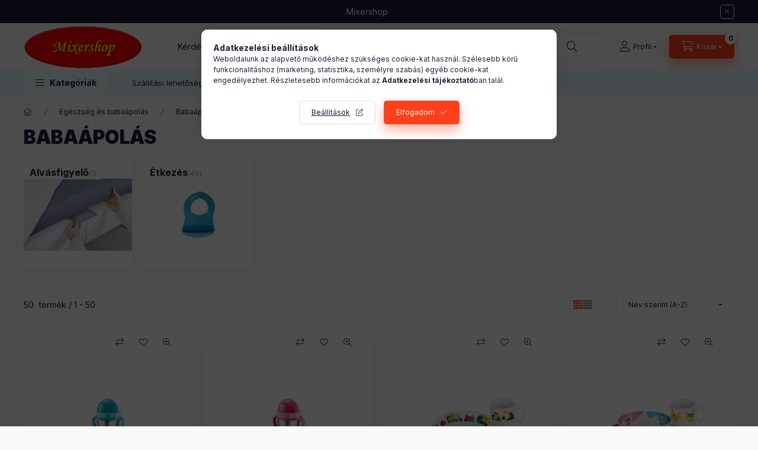

--- FILE ---
content_type: text/html; charset=UTF-8
request_url: https://www.mixershop.hu/sct/379218/Babaapolas
body_size: 25754
content:
<!DOCTYPE html>
<html lang="hu" class="js-ajax-filter-box-checking-force js-ajax-product-list-checking">
    <head>
        <meta charset="utf-8">
<meta name="description" content="Babaápolás, Egészség és babaápolás, Mixershop">
<meta name="robots" content="index, follow">
<meta http-equiv="X-UA-Compatible" content="IE=Edge">
<meta property="og:site_name" content="Mixershop" />
<meta property="og:title" content="Babaápolás - Egészség és babaápolás - Mixershop">
<meta property="og:description" content="Babaápolás, Egészség és babaápolás, Mixershop">
<meta property="og:type" content="website">
<meta property="og:url" content="https://www.mixershop.hu/sct/379218/Babaapolas">
<meta name="google-site-verification" content="lnqlRKh41tj_AkaEeVN7Lg9rBlNEo2tGt77wJwkdiwE">
<meta name="theme-color" content="#e6c20e">
<meta name="msapplication-TileColor" content="#e6c20e">
<meta name="mobile-web-app-capable" content="yes">
<meta name="apple-mobile-web-app-capable" content="yes">
<meta name="MobileOptimized" content="320">
<meta name="HandheldFriendly" content="true">

<title>Babaápolás - Egészség és babaápolás - Mixershop</title>


<script>
var service_type="shop";
var shop_url_main="https://www.mixershop.hu";
var actual_lang="hu";
var money_len="0";
var money_thousend=" ";
var money_dec=",";
var shop_id=65950;
var unas_design_url="https:"+"/"+"/"+"www.mixershop.hu"+"/"+"!common_design"+"/"+"base"+"/"+"002400"+"/";
var unas_design_code='002400';
var unas_base_design_code='2400';
var unas_design_ver=4;
var unas_design_subver=3;
var unas_shop_url='https://www.mixershop.hu';
var responsive="yes";
var price_nullcut_disable=1;
var config_plus=new Array();
config_plus['product_tooltip']=1;
config_plus['cart_fly_id']="cart-box__fly-to-desktop";
config_plus['cart_redirect']=1;
config_plus['cart_refresh_force']="1";
config_plus['money_type']='Ft';
config_plus['money_type_display']='Ft';
config_plus['accessible_design']=true;
var lang_text=new Array();

var UNAS = UNAS || {};
UNAS.shop={"base_url":'https://www.mixershop.hu',"domain":'www.mixershop.hu',"username":'mixershop.unas.hu',"id":65950,"lang":'hu',"currency_type":'Ft',"currency_code":'HUF',"currency_rate":'1',"currency_length":0,"base_currency_length":0,"canonical_url":'https://www.mixershop.hu/sct/379218/Babaapolas'};
UNAS.design={"code":'002400',"page":'cat'};
UNAS.api_auth="75fb5358a3dc7f126186d04cdda99ceb";
UNAS.customer={"email":'',"id":0,"group_id":0,"without_registration":0};
UNAS.shop["category_id"]="379218";
UNAS.shop["only_private_customer_can_purchase"] = false;
 

UNAS.text = {
    "button_overlay_close": `Bezár`,
    "popup_window": `Felugró ablak`,
    "list": `lista`,
    "updating_in_progress": `frissítés folyamatban`,
    "updated": `frissítve`,
    "is_opened": `megnyitva`,
    "is_closed": `bezárva`,
    "deleted": `törölve`,
    "consent_granted": `hozzájárulás megadva`,
    "consent_rejected": `hozzájárulás elutasítva`,
    "field_is_incorrect": `mező hibás`,
    "error_title": `Hiba!`,
    "product_variants": `termék változatok`,
    "product_added_to_cart": `A termék a kosárba került`,
    "product_added_to_cart_with_qty_problem": `A termékből csak [qty_added_to_cart] [qty_unit] került kosárba`,
    "product_removed_from_cart": `A termék törölve a kosárból`,
    "reg_title_name": `Név`,
    "reg_title_company_name": `Cégnév`,
    "number_of_items_in_cart": `Kosárban lévő tételek száma`,
    "cart_is_empty": `A kosár üres`,
    "cart_updated": `A kosár frissült`
};


UNAS.text["delete_from_compare"]= `Törlés összehasonlításból`;
UNAS.text["comparison"]= `Összehasonlítás`;

UNAS.text["delete_from_favourites"]= `Törlés a kedvencek közül`;
UNAS.text["add_to_favourites"]= `Kedvencekhez`;






window.lazySizesConfig=window.lazySizesConfig || {};
window.lazySizesConfig.loadMode=1;
window.lazySizesConfig.loadHidden=false;

window.dataLayer = window.dataLayer || [];
function gtag(){dataLayer.push(arguments)};
gtag('js', new Date());
</script>

<script src="https://www.mixershop.hu/!common_packages/jquery/jquery-3.2.1.js?mod_time=1682493235"></script>
<script src="https://www.mixershop.hu/!common_packages/jquery/plugins/migrate/migrate.js?mod_time=1682493235"></script>
<script src="https://www.mixershop.hu/!common_packages/jquery/plugins/autocomplete/autocomplete.js?mod_time=1751452520"></script>
<script src="https://www.mixershop.hu/!common_packages/jquery/plugins/tools/overlay/overlay.js?mod_time=1753784913"></script>
<script src="https://www.mixershop.hu/!common_packages/jquery/plugins/tools/toolbox/toolbox.expose.js?mod_time=1724322378"></script>
<script src="https://www.mixershop.hu/!common_packages/jquery/plugins/lazysizes/lazysizes.min.js?mod_time=1682493235"></script>
<script src="https://www.mixershop.hu/!common_packages/jquery/plugins/lazysizes/plugins/bgset/ls.bgset.min.js?mod_time=1752825097"></script>
<script src="https://www.mixershop.hu/!common_packages/jquery/own/shop_common/exploded/common.js?mod_time=1764831093"></script>
<script src="https://www.mixershop.hu/!common_packages/jquery/own/shop_common/exploded/common_overlay.js?mod_time=1754986321"></script>
<script src="https://www.mixershop.hu/!common_packages/jquery/own/shop_common/exploded/common_shop_popup.js?mod_time=1754991412"></script>
<script src="https://www.mixershop.hu/!common_packages/jquery/own/shop_common/exploded/function_accessibility_focus.js?mod_time=1754986321"></script>
<script src="https://www.mixershop.hu/!common_packages/jquery/own/shop_common/exploded/page_product_list.js?mod_time=1725525511"></script>
<script src="https://www.mixershop.hu/!common_packages/jquery/own/shop_common/exploded/function_favourites.js?mod_time=1725525511"></script>
<script src="https://www.mixershop.hu/!common_packages/jquery/own/shop_common/exploded/function_compare.js?mod_time=1751452520"></script>
<script src="https://www.mixershop.hu/!common_packages/jquery/own/shop_common/exploded/function_product_print.js?mod_time=1725525511"></script>
<script src="https://www.mixershop.hu/!common_packages/jquery/own/shop_common/exploded/function_param_filter.js?mod_time=1764233414"></script>
<script src="https://www.mixershop.hu/!common_packages/jquery/own/shop_common/exploded/function_infinite_scroll.js?mod_time=1758625001"></script>
<script src="https://www.mixershop.hu/!common_packages/jquery/own/shop_common/exploded/function_accessibility_status.js?mod_time=1764233414"></script>
<script src="https://www.mixershop.hu/!common_packages/jquery/plugins/hoverintent/hoverintent.js?mod_time=1682493235"></script>
<script src="https://www.mixershop.hu/!common_packages/jquery/own/shop_tooltip/shop_tooltip.js?mod_time=1753441722"></script>
<script src="https://www.mixershop.hu/!common_packages/jquery/plugins/waypoints/waypoints-4.0.0.js?mod_time=1682493235"></script>
<script src="https://www.mixershop.hu/!common_design/base/002400/main.js?mod_time=1764233414"></script>
<script src="https://www.mixershop.hu/!common_packages/jquery/plugins/flickity/v3/flickity.pkgd.min.js?mod_time=1753784913"></script>
<script src="https://www.mixershop.hu/!common_packages/jquery/plugins/toastr/toastr.min.js?mod_time=1682493235"></script>
<script src="https://www.mixershop.hu/!common_packages/jquery/plugins/tippy/popper-2.4.4.min.js?mod_time=1682493235"></script>
<script src="https://www.mixershop.hu/!common_packages/jquery/plugins/tippy/tippy-bundle.umd.min.js?mod_time=1682493235"></script>

<link href="https://www.mixershop.hu/temp/shop_65950_7a9cbf999a3440998a21a853951ffe75.css?mod_time=1769012614" rel="stylesheet" type="text/css">

<link href="https://www.mixershop.hu/sct/379218/Babaapolas" rel="canonical">
    <link id="favicon-32x32" rel="icon" type="image/png" href="https://www.mixershop.hu/!common_design/own/image/favicon_32x32.png" sizes="32x32">
    <link id="favicon-192x192" rel="icon" type="image/png" href="https://www.mixershop.hu/!common_design/own/image/favicon_192x192.png" sizes="192x192">
            <link rel="apple-touch-icon" href="https://www.mixershop.hu/!common_design/own/image/favicon_32x32.png" sizes="32x32">
        <link rel="apple-touch-icon" href="https://www.mixershop.hu/!common_design/own/image/favicon_192x192.png" sizes="192x192">
        <script>
        var google_consent=1;
    
        gtag('consent', 'default', {
           'ad_storage': 'denied',
           'ad_user_data': 'denied',
           'ad_personalization': 'denied',
           'analytics_storage': 'denied',
           'functionality_storage': 'denied',
           'personalization_storage': 'denied',
           'security_storage': 'granted'
        });

    
        gtag('consent', 'update', {
           'ad_storage': 'denied',
           'ad_user_data': 'denied',
           'ad_personalization': 'denied',
           'analytics_storage': 'denied',
           'functionality_storage': 'denied',
           'personalization_storage': 'denied',
           'security_storage': 'granted'
        });

        </script>
    <script async src="https://www.googletagmanager.com/gtag/js?id=G-SYG6QGVBPJ"></script>    <script>
    gtag('config', 'G-SYG6QGVBPJ');

        </script>
        <script>
    var google_analytics=1;

    		gtag("event", "view_category", { 'title':"Babaápolás",'non_interaction': true });
           </script>
           <script>
        gtag('config', 'AW-972701337',{'allow_enhanced_conversions':true});
                </script>
                <script>
                       gtag('config', 'AW-16664447883');
                </script>
            <script>
        var google_ads=1;

                gtag('event','remarketing', {
            'ecomm_pagetype': 'category'        });
            </script>
    <script>
(function(i,s,o,g,r,a,m){i['BarionAnalyticsObject']=r;i[r]=i[r]||function(){
    (i[r].q=i[r].q||[]).push(arguments)},i[r].l=1*new Date();a=s.createElement(o),
    m=s.getElementsByTagName(o)[0];a.async=1;a.src=g;m.parentNode.insertBefore(a,m)
})(window, document, 'script', 'https://pixel.barion.com/bp.js', 'bp');
                    
bp('init', 'addBarionPixelId', 'BP-mFv9TEwm9G-5F');
</script>
<noscript><img height='1' width='1' style='display:none' alt='' src='https://pixel.barion.com/a.gif?__ba_pixel_id=BP-mFv9TEwm9G-5F&ev=contentView&noscript=1'/></noscript>
<script>
$(document).ready(function () {
     UNAS.onGrantConsent(function(){
         bp('consent', 'grantConsent');
     });
     
     UNAS.onRejectConsent(function(){
         bp('consent', 'rejectConsent');
     });

     var contentViewProperties = {
         'name': $('title').html(),
         'contentType': 'Page',
         'id': 'https://www.mixershop.hu/sct/379218/Babaapolas',
     }
     bp('track', 'contentView', contentViewProperties);

     UNAS.onAddToCart(function(event,params){
         var variant = '';
         if (typeof params.variant_list1!=='undefined') variant+=params.variant_list1;
         if (typeof params.variant_list2!=='undefined') variant+='|'+params.variant_list2;
         if (typeof params.variant_list3!=='undefined') variant+='|'+params.variant_list3;
         var addToCartProperties = {
             'contentType': 'Product',
             'currency': 'HUF',
             'id': params.sku,
             'name': params.name,
             'quantity': parseFloat(params.qty_add),
             'totalItemPrice': params.qty*params.price,
             'unit': params.unit,
             'unitPrice': parseFloat(params.price),
             'category': params.category,
             'variant': variant
         };
         bp('track', 'addToCart', addToCartProperties);
     });

     UNAS.onClickProduct(function(event,params){
         UNAS.getProduct(function(result) {
             if (result.name!=undefined) {
                 var clickProductProperties  = {
                     'contentType': 'Product',
                     'currency': 'HUF',
                     'id': params.sku,
                     'name': result.name,
                     'unit': result.unit,
                     'unitPrice': parseFloat(result.unit_price),
                     'quantity': 1
                 }
                 bp('track', 'clickProduct', clickProductProperties );
             }
         },params);
     });

UNAS.onRemoveFromCart(function(event,params){
     bp('track', 'removeFromCart', {
         'contentType': 'Product',
         'currency': 'HUF',
         'id': params.sku,
         'name': params.name,
         'quantity': params.qty,
         'totalItemPrice': params.price * params.qty,
         'unit': params.unit,
         'unitPrice': parseFloat(params.price),
         'list': 'BasketPage'
     });
});
     var categorySelectionProperties = {         'id': '423742|379218',
         'name': 'Babaápolás',
         'category': ' Egészség és babaápolás|Babaápolás',
         'contentType': 'Page',
         'list': 'SearchPage',
     }
     bp('track', 'categorySelection', categorySelectionProperties);


});
</script><script>
  window.faviPartnerEventsTracking = window.faviPartnerEventsTracking || function() {
    window.faviPartnerEventsTracking.queue.push(arguments);
  };
  window.faviPartnerEventsTracking.queue = window.faviPartnerEventsTracking.queue || [];
  window.faviPartnerEventsTracking("init", "huc4obw2jsfp9o05vwh3k745c62pbb8f");
</script>

<script>
  var pageView = {
    url: window.location.href,
  };
  window.faviPartnerEventsTracking("pageView", pageView);
</script>
<script defer src="https://partner-events.favicdn.net/v1/partnerEventsTracking.js"></script>


<script src="https://www.onlinepenztarca.hu/js/onlinepenztarcajs.js?btr=DK03O-vFjbx-zDwio-1f4fY" defer></script>


        <meta content="width=device-width, initial-scale=1.0" name="viewport" />
        <link rel="preconnect" href="https://fonts.gstatic.com">
        <link rel="preload" href="https://fonts.googleapis.com/css2?family=Inter:wght@400;700;900&display=swap" as="style" />
        <link rel="stylesheet" href="https://fonts.googleapis.com/css2?family=Inter:wght@400;700;900&display=swap" media="print" onload="this.media='all'">
        <noscript>
            <link rel="stylesheet" href="https://fonts.googleapis.com/css2?family=Inter:wght@400;700;900&display=swap" />
        </noscript>
        <link rel="preload" href="https://www.mixershop.hu/!common_design/own/fonts/2400/customicons/custom-icons.css" as="style">
        <link rel="stylesheet" href="https://www.mixershop.hu/!common_design/own/fonts/2400/customicons/custom-icons.css" media="print" onload="this.media='all'">
        <noscript>
            <link rel="stylesheet" href="https://www.mixershop.hu/!common_design/own/fonts/2400/customicons/custom-icons.css" />
        </noscript>
        
        
        
        
        

        
        
        
                
        
        
        
        
        
        
        
        
        
                
        
    </head>


                
                
    
    
    
    
    
    
    
    
    
    
                     
    
    
    
    
    <body class='design_ver4 design_subver1 design_subver2 design_subver3' id="ud_shop_cat">
    
    <div id="image_to_cart" style="display:none; position:absolute; z-index:100000;"></div>
<div class="overlay_common overlay_warning" id="overlay_cart_add"></div>
<script>$(document).ready(function(){ overlay_init("cart_add",{"onBeforeLoad":false}); });</script>
<div class="overlay_common overlay_dialog" id="overlay_save_filter"></div>
<script>$(document).ready(function(){ overlay_init("save_filter",{"closeOnEsc":true,"closeOnClick":true}); });</script>
<div id="overlay_login_outer"></div>	
	<script>
	$(document).ready(function(){
	    var login_redir_init="";

		$("#overlay_login_outer").overlay({
			onBeforeLoad: function() {
                var login_redir_temp=login_redir_init;
                if (login_redir_act!="") {
                    login_redir_temp=login_redir_act;
                    login_redir_act="";
                }

									$.ajax({
						type: "GET",
						async: true,
						url: "https://www.mixershop.hu/shop_ajax/ajax_popup_login.php",
						data: {
							shop_id:"65950",
							lang_master:"hu",
                            login_redir:login_redir_temp,
							explicit:"ok",
							get_ajax:"1"
						},
						success: function(data){
							$("#overlay_login_outer").html(data);
							if (unas_design_ver >= 5) $("#overlay_login_outer").modal('show');
							$('#overlay_login1 input[name=shop_pass_login]').keypress(function(e) {
								var code = e.keyCode ? e.keyCode : e.which;
								if(code.toString() == 13) {		
									document.form_login_overlay.submit();		
								}	
							});	
						}
					});
								},
			top: 50,
			mask: {
	color: "#000000",
	loadSpeed: 200,
	maskId: "exposeMaskOverlay",
	opacity: 0.7
},
			closeOnClick: (config_plus['overlay_close_on_click_forced'] === 1),
			onClose: function(event, overlayIndex) {
				$("#login_redir").val("");
			},
			load: false
		});
		
			});
	function overlay_login() {
		$(document).ready(function(){
			$("#overlay_login_outer").overlay().load();
		});
	}
	function overlay_login_remind() {
        if (unas_design_ver >= 5) {
            $("#overlay_remind").overlay().load();
        } else {
            $(document).ready(function () {
                $("#overlay_login_outer").overlay().close();
                setTimeout('$("#overlay_remind").overlay().load();', 250);
            });
        }
	}

    var login_redir_act="";
    function overlay_login_redir(redir) {
        login_redir_act=redir;
        $("#overlay_login_outer").overlay().load();
    }
	</script>  
	<div class="overlay_common overlay_info" id="overlay_remind"></div>
<script>$(document).ready(function(){ overlay_init("remind",[]); });</script>

	<script>
    	function overlay_login_error_remind() {
		$(document).ready(function(){
			load_login=0;
			$("#overlay_error").overlay().close();
			setTimeout('$("#overlay_remind").overlay().load();', 250);	
		});
	}
	</script>  
	<div class="overlay_common overlay_info" id="overlay_newsletter"></div>
<script>$(document).ready(function(){ overlay_init("newsletter",[]); });</script>

<script>
function overlay_newsletter() {
    $(document).ready(function(){
        $("#overlay_newsletter").overlay().load();
    });
}
</script>
<div class="overlay_common overlay_error" id="overlay_script"></div>
<script>$(document).ready(function(){ overlay_init("script",[]); });</script>
    <script>
    $(document).ready(function() {
        $.ajax({
            type: "GET",
            url: "https://www.mixershop.hu/shop_ajax/ajax_stat.php",
            data: {master_shop_id:"65950",get_ajax:"1"}
        });
    });
    </script>
    

    
    <div id="container" class="page_shop_cat_379218 readmore-v2
 filter-not-exists filter-box-in-dropdown nav-position-bottom header-will-fixed fixed-cart-on-artdet">
                        <div class="js-element nanobar js-nanobar" data-element-name="header_text_section_1" role="region" aria-label="nanobar">
        <div class="container">
            <div class="header_text_section_1 nanobar__inner">
                                    Mixershop
                                <button type="button" class="btn btn-close nanobar__btn-close" onclick="closeNanobar(this,'header_text_section_1_hide','session','--nanobar-height');" aria-label="Bezár" title="Bezár"></button>
            </div>
        </div>
    </div>
    <script>
        window.addEventListener("DOMContentLoaded", function() {
            root.style.setProperty('--nanobar-height', getHeight($(".js-nanobar")) + "px");
        });
    </script>
    
                        <header class="header header--mobile py-3 px-4 d-flex justify-content-center d-sm-none position-relative has-tel">
                <div id="header_logo_img2" class="js-element header_logo logo" data-element-name="header_logo">
        <div class="header_logo-img-container">
            <div class="header_logo-img-wrapper">
                                                <a class="has-img" href="https://www.mixershop.hu/">                    <picture>
                                                <source width="200" height="76" media="(max-width: 575.98px)" srcset="https://www.mixershop.hu/!common_design/custom/mixershop.unas.hu/element/layout_hu_header_logo-400x120_1_small.png?time=1727345258 200w, https://www.mixershop.hu/!common_design/custom/mixershop.unas.hu/element/layout_hu_header_logo-400x120_1_small_retina.png?time=1727345258 200w" sizes="200px"/>
                                                <source srcset="https://www.mixershop.hu/!common_design/custom/mixershop.unas.hu/element/layout_hu_header_logo-400x120_1_default.png?time=1727345258 1x, https://www.mixershop.hu/!common_design/custom/mixershop.unas.hu/element/layout_hu_header_logo-400x120_1_default_retina.png?time=1727345258 2x" />
                        <img                              src="https://www.mixershop.hu/!common_design/custom/mixershop.unas.hu/element/layout_hu_header_logo-400x120_1_default.png?time=1727345258"                             
                             alt="Mixershop                        "/>
                    </picture>
                    </a>                                        </div>
        </div>
    </div>

                        <div class="js-element header_text_section_2 d-sm-none" data-element-name="header_text_section_2">
            <div class="header_text_section_2-slide slide-1"><p>Kérdése van? <a href='tel:+36303830399'>+36-30/383-0399</a></p></div>
    </div>

        
        </header>
        <header id="header--desktop" class="header header--desktop d-none d-sm-block js-header js-header-fixed">
            <div class="header-inner js-header-inner">
                <div class="header__top">
                    <div class="container">
                        <div class="header__top-inner">
                            <div class="row no-gutters gutters-md-10 justify-content-center align-items-center">
                                <div class="header__top-left col col-xl-auto">
                                    <div class="header__left-inner d-flex align-items-center">
                                                                                <div class="nav-link--products-placeholder-on-fixed-header burger btn">
                                            <span class="burger__lines">
                                                <span class="burger__line"></span>
                                                <span class="burger__line"></span>
                                                <span class="burger__line"></span>
                                            </span>
                                            <span class="burger__text dropdown__btn-text">
                                                Kategóriák
                                            </span>
                                        </div>
                                        <button type="button" class="hamburger-box__dropdown-btn burger btn dropdown__btn d-lg-none" id="hamburger-box__dropdown-btn2"
                                                aria-label="Kategóriák" aria-haspopup="dialog" aria-expanded="false" aria-controls="hamburger-box__dropdown"
                                                data-btn-for="#hamburger-box__dropdown"
                                        >
                                            <span class="burger__lines">
                                              <span class="burger__line"></span>
                                              <span class="burger__line"></span>
                                              <span class="burger__line"></span>
                                            </span>
                                            <span class="burger__text dropdown__btn-text">
                                              Kategóriák
                                            </span>
                                        </button>
                                                                                    <div id="header_logo_img" class="js-element header_logo logo" data-element-name="header_logo">
        <div class="header_logo-img-container">
            <div class="header_logo-img-wrapper">
                                                <a class="has-img" href="https://www.mixershop.hu/">                    <picture>
                                                <source width="200" height="76" media="(max-width: 575.98px)" srcset="https://www.mixershop.hu/!common_design/custom/mixershop.unas.hu/element/layout_hu_header_logo-400x120_1_small.png?time=1727345258 200w, https://www.mixershop.hu/!common_design/custom/mixershop.unas.hu/element/layout_hu_header_logo-400x120_1_small_retina.png?time=1727345258 200w" sizes="200px"/>
                                                <source srcset="https://www.mixershop.hu/!common_design/custom/mixershop.unas.hu/element/layout_hu_header_logo-400x120_1_default.png?time=1727345258 1x, https://www.mixershop.hu/!common_design/custom/mixershop.unas.hu/element/layout_hu_header_logo-400x120_1_default_retina.png?time=1727345258 2x" />
                        <img                              src="https://www.mixershop.hu/!common_design/custom/mixershop.unas.hu/element/layout_hu_header_logo-400x120_1_default.png?time=1727345258"                             
                             alt="Mixershop                        "/>
                    </picture>
                    </a>                                        </div>
        </div>
    </div>

                                        <div class="js-element header_text_section_2" data-element-name="header_text_section_2">
            <div class="header_text_section_2-slide slide-1"><p>Kérdése van? <a href='tel:+36303830399'>+36-30/383-0399</a></p></div>
    </div>

                                    </div>
                                </div>
                                <div class="header__top-right col-auto col-xl d-flex justify-content-end align-items-center">
                                    <button class="search-box__dropdown-btn btn dropdown__btn d-xl-none" id="#search-box__dropdown-btn2"
                                            aria-label="Keresés" aria-haspopup="dialog" aria-expanded="false" aria-controls="search-box__dropdown2"
                                            type="button" data-btn-for="#search-box__dropdown2"
                                    >
                                        <span class="search-box__dropdown-btn-icon dropdown__btn-icon icon--search"></span>
                                        <span class="search-box__text dropdown__btn-text">Keresés</span>
                                    </button>
                                    <div class="search-box__dropdown dropdown__content dropdown__content-till-lg" id="search-box__dropdown2" data-content-for="#search-box__dropdown-btn2" data-content-direction="full">
                                        <span class="dropdown__caret"></span>
                                        <button class="dropdown__btn-close search-box__dropdown__btn-close btn btn-close" type="button" aria-label="Bezár"></button>
                                        <div class="dropdown__content-inner search-box__inner position-relative js-search browser-is-chrome"
     id="box_search_content2">
    <form name="form_include_search2" id="form_include_search2" action="https://www.mixershop.hu/shop_search.php" method="get">
    <div class="search-box__form-inner d-flex flex-column">
        <div class="form-group box-search-group mb-0 js-search-smart-insert-after-here">
            <input data-stay-visible-breakpoint="1280" id="box_search_input2" class="search-box__input ac_input js-search-input form-control"
                   name="search" pattern=".{3,100}" aria-label="Keresés" title="Hosszabb kereső kifejezést írjon be!"
                   placeholder="Keresés" type="search" maxlength="100" autocomplete="off" required                   role="combobox" aria-autocomplete="list" aria-expanded="false"
                                      aria-controls="autocomplete-categories autocomplete-products"
                               >
            <div class="search-box__search-btn-outer input-group-append" title="Keresés">
                <button class="btn search-box__search-btn" aria-label="Keresés">
                    <span class="search-box__search-btn-icon icon--search"></span>
                </button>
            </div>
            <div class="search__loading">
                <div class="loading-spinner--small"></div>
            </div>
        </div>
        <div class="ac_results2">
            <span class="ac_result__caret"></span>
        </div>
    </div>
    </form>
</div>

                                    </div>
                                                                                <button class="profile__dropdown-btn js-profile-btn btn dropdown__btn" id="profile__dropdown-btn2" type="button"
            data-orders="https://www.mixershop.hu/shop_order_track.php" data-btn-for="#profile__dropdown"
            aria-label="Profil" aria-haspopup="dialog" aria-expanded="false" aria-controls="profile__dropdown"
    >
        <span class="profile__dropdown-btn-icon dropdown__btn-icon icon--user"></span>
        <span class="profile__text dropdown__btn-text">Profil</span>
            </button>
    
    
                                    <button id="cart-box__fly-to-desktop" class="cart-box__dropdown-btn btn dropdown__btn js-cart-box-loaded-by-ajax"
                                            aria-label="Kosár megtekintése" aria-describedby="box_cart_content" aria-haspopup="dialog" aria-expanded="false" aria-controls="cart-box__dropdown"
                                            type="button" data-btn-for="#cart-box__dropdown"                                    >
                                        <span class="cart-box__dropdown-btn-icon dropdown__btn-icon icon--cart"></span>
                                        <span class="cart-box__text dropdown__btn-text">Kosár</span>
                                        <span class="bubble cart-box__bubble">-</span>
                                    </button>
                                </div>
                            </div>
                        </div>
                    </div>
                </div>
                                <div class="header__bottom">
                    <div class="container">
                        <nav class="navbar d-none d-lg-flex navbar-expand navbar-light align-items-stretch">
                                                        <ul id="nav--cat" class="nav nav--cat js-navbar-nav">
                                <li class="nav-item dropdown nav--main nav-item--products">
                                    <a class="nav-link nav-link--products burger d-lg-flex" href="#" onclick="event.preventDefault();" role="button" data-text="Kategóriák" data-toggle="dropdown"
                                       aria-label="Kategóriák" aria-haspopup="dialog" aria-controls="dropdown-cat"
                                        aria-expanded="false"                                    >
                                        <span class="burger__lines">
                                            <span class="burger__line"></span>
                                            <span class="burger__line"></span>
                                            <span class="burger__line"></span>
                                        </span>
                                        <span class="burger__text dropdown__btn-text">
                                            Kategóriák
                                        </span>
                                    </a>
                                    <div id="dropdown-cat" class="dropdown-menu d-none d-block clearfix dropdown--cat with-auto-breaking-megasubmenu dropdown--level-0">
                                                    <ul class="nav-list--0" aria-label="Kategóriák">
            <li id="nav-item-akcio" class="nav-item spec-item js-nav-item-akcio">
                        <a class="nav-link"
               aria-label="Akciók kategória"
                href="https://www.mixershop.hu/shop_artspec.php?artspec=1"            >
                                            <span class="nav-link__text">
                    Akciók                </span>
            </a>
                    </li>
            <li id="nav-item-707933" class="nav-item js-nav-item-707933">
                        <a class="nav-link"
               aria-label="Akkumulátor kategória (1 darab termék)"
                href="https://www.mixershop.hu/Akkumulator"            >
                                            <span class="nav-link__text">
                    Akkumulátor&nbsp;<span class="nav-item__count round-bracket-around">1</span>                </span>
            </a>
                    </li>
            <li id="nav-item-215822" class="nav-item js-nav-item-215822">
                        <a class="nav-link"
               aria-label="Egérpad kategória (1 darab termék)"
                href="https://www.mixershop.hu/Egerpad"            >
                                            <span class="nav-link__text">
                    Egérpad&nbsp;<span class="nav-item__count round-bracket-around">1</span>                </span>
            </a>
                    </li>
            <li id="nav-item-939119" class="nav-item dropdown js-nav-item-939119">
                        <a class="nav-link"
               aria-label="Háztartási Kisgép és Kiegészítők kategória (47 darab termék)"
                href="#" role="button" data-toggle="dropdown" aria-haspopup="true" aria-expanded="false" onclick="handleSub('939119','https://www.mixershop.hu/shop_ajax/ajax_box_cat.php?get_ajax=1&type=layout&change_lang=hu&level=1&key=939119&box_var_name=shop_cat&box_var_layout_cache=1&box_var_expand_cache=yes&box_var_expand_cache_name=desktop&box_var_layout_level0=0&box_var_layout_level1=1&box_var_layout=2&box_var_ajax=1&box_var_section=content&box_var_highlight=yes&box_var_type=expand&box_var_div=no');return false;"            >
                                            <span class="nav-link__text">
                    Háztartási Kisgép és Kiegészítők&nbsp;<span class="nav-item__count round-bracket-around">47</span>                </span>
            </a>
                        <div class="megasubmenu dropdown-menu">
                <div class="megasubmenu__sticky-content">
                    <div class="loading-spinner"></div>
                </div>
                            </div>
                    </li>
            <li id="nav-item-183958" class="nav-item dropdown js-nav-item-183958">
                        <a class="nav-link"
               aria-label="Háztartási Nagygép és Kiegészítők kategória (5 darab termék)"
                href="#" role="button" data-toggle="dropdown" aria-haspopup="true" aria-expanded="false" onclick="handleSub('183958','https://www.mixershop.hu/shop_ajax/ajax_box_cat.php?get_ajax=1&type=layout&change_lang=hu&level=1&key=183958&box_var_name=shop_cat&box_var_layout_cache=1&box_var_expand_cache=yes&box_var_expand_cache_name=desktop&box_var_layout_level0=0&box_var_layout_level1=1&box_var_layout=2&box_var_ajax=1&box_var_section=content&box_var_highlight=yes&box_var_type=expand&box_var_div=no');return false;"            >
                                            <span class="nav-link__text">
                    Háztartási Nagygép és Kiegészítők&nbsp;<span class="nav-item__count round-bracket-around">5</span>                </span>
            </a>
                        <div class="megasubmenu dropdown-menu">
                <div class="megasubmenu__sticky-content">
                    <div class="loading-spinner"></div>
                </div>
                            </div>
                    </li>
            <li id="nav-item-973466" class="nav-item js-nav-item-973466">
                        <a class="nav-link"
               aria-label="Hőmérő kategória (1 darab termék)"
                href="https://www.mixershop.hu/Homero"            >
                                            <span class="nav-link__text">
                    Hőmérő&nbsp;<span class="nav-item__count round-bracket-around">1</span>                </span>
            </a>
                    </li>
            <li id="nav-item-272391" class="nav-item js-nav-item-272391">
                        <a class="nav-link"
               aria-label="iPad tok kategória (2 darab termék)"
                href="https://www.mixershop.hu/iPad-tok"            >
                                            <span class="nav-link__text">
                    iPad tok&nbsp;<span class="nav-item__count round-bracket-around">2</span>                </span>
            </a>
                    </li>
            <li id="nav-item-812190" class="nav-item js-nav-item-812190">
                        <a class="nav-link"
               aria-label="Konyhai mérleg kategória (1 darab termék)"
                href="https://www.mixershop.hu/Konyhai-merleg"            >
                                            <span class="nav-link__text">
                    Konyhai mérleg&nbsp;<span class="nav-item__count round-bracket-around">1</span>                </span>
            </a>
                    </li>
            <li id="nav-item-199529" class="nav-item js-nav-item-199529">
                        <a class="nav-link"
               aria-label="Meteorológiai állomás kategória (1 darab termék)"
                href="https://www.mixershop.hu/Meteorologiai-allomas"            >
                                            <span class="nav-link__text">
                    Meteorológiai állomás&nbsp;<span class="nav-item__count round-bracket-around">1</span>                </span>
            </a>
                    </li>
            <li id="nav-item-841174" class="nav-item js-nav-item-841174">
                        <a class="nav-link"
               aria-label="Mikrohullámú sütő kategória (2 darab termék)"
                href="https://www.mixershop.hu/Mikrohullamu-suto"            >
                                            <span class="nav-link__text">
                    Mikrohullámú sütő&nbsp;<span class="nav-item__count round-bracket-around">2</span>                </span>
            </a>
                    </li>
            <li id="nav-item-191831" class="nav-item js-nav-item-191831">
                        <a class="nav-link"
               aria-label="Mikrorendszer kategória (1 darab termék)"
                href="https://www.mixershop.hu/Mikrorendszer"            >
                                            <span class="nav-link__text">
                    Mikrorendszer&nbsp;<span class="nav-item__count round-bracket-around">1</span>                </span>
            </a>
                    </li>
            <li id="nav-item-242199" class="nav-item js-nav-item-242199">
                        <a class="nav-link"
               aria-label="ODVÁPŇOVAČ kategória (3 darab termék)"
                href="https://www.mixershop.hu/ODVAPNOVAC"            >
                                            <span class="nav-link__text">
                    ODVÁPŇOVAČ&nbsp;<span class="nav-item__count round-bracket-around">3</span>                </span>
            </a>
                    </li>
            <li id="nav-item-542556" class="nav-item js-nav-item-542556">
                        <a class="nav-link"
               aria-label="Porszívó tartozékok kategória (3 darab termék)"
                href="https://www.mixershop.hu/Porszivo-tartozekok"            >
                                            <span class="nav-link__text">
                    Porszívó tartozékok&nbsp;<span class="nav-item__count round-bracket-around">3</span>                </span>
            </a>
                    </li>
            <li id="nav-item-361935" class="nav-item js-nav-item-361935">
                        <a class="nav-link"
               aria-label="Rotációs kerti fűnyíró kategória (1 darab termék)"
                href="https://www.mixershop.hu/Rotacios-kerti-funyiro"            >
                                            <span class="nav-link__text">
                    Rotációs kerti fűnyíró&nbsp;<span class="nav-item__count round-bracket-around">1</span>                </span>
            </a>
                    </li>
            <li id="nav-item-550572" class="nav-item js-nav-item-550572">
                        <a class="nav-link"
               aria-label="Vezeték nélküli  hangszóró kategória (3 darab termék)"
                href="https://www.mixershop.hu/Vezetek-nelkuli-hangszoro"            >
                                            <span class="nav-link__text">
                    Vezeték nélküli  hangszóró&nbsp;<span class="nav-item__count round-bracket-around">3</span>                </span>
            </a>
                    </li>
            <li id="nav-item-436689" class="nav-item dropdown js-nav-item-436689">
                        <a class="nav-link"
               aria-label="Karácsonyi kínálat kategória (489 darab termék)"
                href="#" role="button" data-toggle="dropdown" aria-haspopup="true" aria-expanded="false" onclick="handleSub('436689','https://www.mixershop.hu/shop_ajax/ajax_box_cat.php?get_ajax=1&type=layout&change_lang=hu&level=1&key=436689&box_var_name=shop_cat&box_var_layout_cache=1&box_var_expand_cache=yes&box_var_expand_cache_name=desktop&box_var_layout_level0=0&box_var_layout_level1=1&box_var_layout=2&box_var_ajax=1&box_var_section=content&box_var_highlight=yes&box_var_type=expand&box_var_div=no');return false;"            >
                                            <span class="nav-link__text">
                    Karácsonyi kínálat&nbsp;<span class="nav-item__count round-bracket-around">489</span>                </span>
            </a>
                        <div class="megasubmenu dropdown-menu">
                <div class="megasubmenu__sticky-content">
                    <div class="loading-spinner"></div>
                </div>
                            </div>
                    </li>
            <li id="nav-item-359397" class="nav-item js-nav-item-359397">
                        <a class="nav-link"
               aria-label="Kiárusítás kategória (9 darab termék)"
                href="https://www.mixershop.hu/Extra-Akciok"            >
                                            <span class="nav-link__text">
                    Kiárusítás&nbsp;<span class="nav-item__count round-bracket-around">9</span>                </span>
            </a>
                    </li>
            <li id="nav-item-524024" class="nav-item dropdown js-nav-item-524024">
                        <a class="nav-link"
               aria-label="Konyhafelszerelés - kategória (8230 darab termék)"
                href="#" role="button" data-toggle="dropdown" aria-haspopup="true" aria-expanded="false" onclick="handleSub('524024','https://www.mixershop.hu/shop_ajax/ajax_box_cat.php?get_ajax=1&type=layout&change_lang=hu&level=1&key=524024&box_var_name=shop_cat&box_var_layout_cache=1&box_var_expand_cache=yes&box_var_expand_cache_name=desktop&box_var_layout_level0=0&box_var_layout_level1=1&box_var_layout=2&box_var_ajax=1&box_var_section=content&box_var_highlight=yes&box_var_type=expand&box_var_div=no');return false;"            >
                                            <span class="nav-link__text">
                    Konyhafelszerelés -&nbsp;<span class="nav-item__count round-bracket-around">8230</span>                </span>
            </a>
                        <div class="megasubmenu dropdown-menu">
                <div class="megasubmenu__sticky-content">
                    <div class="loading-spinner"></div>
                </div>
                            </div>
                    </li>
            <li id="nav-item-565705" class="nav-item dropdown js-nav-item-565705">
                        <a class="nav-link"
               aria-label="Háztartási kisgépek - kategória (5259 darab termék)"
                href="#" role="button" data-toggle="dropdown" aria-haspopup="true" aria-expanded="false" onclick="handleSub('565705','https://www.mixershop.hu/shop_ajax/ajax_box_cat.php?get_ajax=1&type=layout&change_lang=hu&level=1&key=565705&box_var_name=shop_cat&box_var_layout_cache=1&box_var_expand_cache=yes&box_var_expand_cache_name=desktop&box_var_layout_level0=0&box_var_layout_level1=1&box_var_layout=2&box_var_ajax=1&box_var_section=content&box_var_highlight=yes&box_var_type=expand&box_var_div=no');return false;"            >
                                            <span class="nav-link__text">
                    Háztartási kisgépek -&nbsp;<span class="nav-item__count round-bracket-around">5259</span>                </span>
            </a>
                        <div class="megasubmenu dropdown-menu">
                <div class="megasubmenu__sticky-content">
                    <div class="loading-spinner"></div>
                </div>
                            </div>
                    </li>
            <li id="nav-item-726634" class="nav-item dropdown js-nav-item-726634">
                        <a class="nav-link"
               aria-label="Háztartási nagygép és kiegészítői kategória (1072 darab termék)"
                href="#" role="button" data-toggle="dropdown" aria-haspopup="true" aria-expanded="false" onclick="handleSub('726634','https://www.mixershop.hu/shop_ajax/ajax_box_cat.php?get_ajax=1&type=layout&change_lang=hu&level=1&key=726634&box_var_name=shop_cat&box_var_layout_cache=1&box_var_expand_cache=yes&box_var_expand_cache_name=desktop&box_var_layout_level0=0&box_var_layout_level1=1&box_var_layout=2&box_var_ajax=1&box_var_section=content&box_var_highlight=yes&box_var_type=expand&box_var_div=no');return false;"            >
                                            <span class="nav-link__text">
                    Háztartási nagygép és kiegészítői&nbsp;<span class="nav-item__count round-bracket-around">1072</span>                </span>
            </a>
                        <div class="megasubmenu dropdown-menu">
                <div class="megasubmenu__sticky-content">
                    <div class="loading-spinner"></div>
                </div>
                            </div>
                    </li>
            <li id="nav-item-267146" class="nav-item dropdown js-nav-item-267146">
                        <a class="nav-link"
               aria-label="Szépségápolás kategória (200 darab termék)"
                href="#" role="button" data-toggle="dropdown" aria-haspopup="true" aria-expanded="false" onclick="handleSub('267146','https://www.mixershop.hu/shop_ajax/ajax_box_cat.php?get_ajax=1&type=layout&change_lang=hu&level=1&key=267146&box_var_name=shop_cat&box_var_layout_cache=1&box_var_expand_cache=yes&box_var_expand_cache_name=desktop&box_var_layout_level0=0&box_var_layout_level1=1&box_var_layout=2&box_var_ajax=1&box_var_section=content&box_var_highlight=yes&box_var_type=expand&box_var_div=no');return false;"            >
                                            <span class="nav-link__text">
                    Szépségápolás&nbsp;<span class="nav-item__count round-bracket-around">200</span>                </span>
            </a>
                        <div class="megasubmenu dropdown-menu">
                <div class="megasubmenu__sticky-content">
                    <div class="loading-spinner"></div>
                </div>
                            </div>
                    </li>
            <li id="nav-item-708069" class="nav-item dropdown js-nav-item-708069">
                        <a class="nav-link"
               aria-label="Lakásfelszerelés - kategória (2386 darab termék)"
                href="#" role="button" data-toggle="dropdown" aria-haspopup="true" aria-expanded="false" onclick="handleSub('708069','https://www.mixershop.hu/shop_ajax/ajax_box_cat.php?get_ajax=1&type=layout&change_lang=hu&level=1&key=708069&box_var_name=shop_cat&box_var_layout_cache=1&box_var_expand_cache=yes&box_var_expand_cache_name=desktop&box_var_layout_level0=0&box_var_layout_level1=1&box_var_layout=2&box_var_ajax=1&box_var_section=content&box_var_highlight=yes&box_var_type=expand&box_var_div=no');return false;"            >
                                            <span class="nav-link__text">
                    Lakásfelszerelés -&nbsp;<span class="nav-item__count round-bracket-around">2386</span>                </span>
            </a>
                        <div class="megasubmenu dropdown-menu">
                <div class="megasubmenu__sticky-content">
                    <div class="loading-spinner"></div>
                </div>
                            </div>
                    </li>
            <li id="nav-item-436119" class="nav-item dropdown js-nav-item-436119">
                        <a class="nav-link"
               aria-label="Egészség és babaápolás kategória (135 darab termék)"
                href="#" role="button" data-toggle="dropdown" aria-haspopup="true" aria-expanded="false" onclick="handleSub('436119','https://www.mixershop.hu/shop_ajax/ajax_box_cat.php?get_ajax=1&type=layout&change_lang=hu&level=1&key=436119&box_var_name=shop_cat&box_var_layout_cache=1&box_var_expand_cache=yes&box_var_expand_cache_name=desktop&box_var_layout_level0=0&box_var_layout_level1=1&box_var_layout=2&box_var_ajax=1&box_var_section=content&box_var_highlight=yes&box_var_type=expand&box_var_div=no');return false;"            >
                                            <span class="nav-link__text">
                    Egészség és babaápolás&nbsp;<span class="nav-item__count round-bracket-around">135</span>                </span>
            </a>
                        <div class="megasubmenu dropdown-menu">
                <div class="megasubmenu__sticky-content">
                    <div class="loading-spinner"></div>
                </div>
                            </div>
                    </li>
            <li id="nav-item-423742" class="nav-item dropdown js-nav-item-423742">
                        <a class="nav-link"
               aria-label=" Egészség és babaápolás kategória (309 darab termék)"
                href="#" role="button" data-toggle="dropdown" aria-haspopup="true" aria-expanded="false" onclick="handleSub('423742','https://www.mixershop.hu/shop_ajax/ajax_box_cat.php?get_ajax=1&type=layout&change_lang=hu&level=1&key=423742&box_var_name=shop_cat&box_var_layout_cache=1&box_var_expand_cache=yes&box_var_expand_cache_name=desktop&box_var_layout_level0=0&box_var_layout_level1=1&box_var_layout=2&box_var_ajax=1&box_var_section=content&box_var_highlight=yes&box_var_type=expand&box_var_div=no');return false;"            >
                                            <span class="nav-link__text">
                     Egészség és babaápolás&nbsp;<span class="nav-item__count round-bracket-around">309</span>                </span>
            </a>
                        <div class="megasubmenu dropdown-menu">
                <div class="megasubmenu__sticky-content">
                    <div class="loading-spinner"></div>
                </div>
                            </div>
                    </li>
            <li id="nav-item-905064" class="nav-item dropdown js-nav-item-905064">
                        <a class="nav-link"
               aria-label="Műszaki cikk - kategória (1063 darab termék)"
                href="#" role="button" data-toggle="dropdown" aria-haspopup="true" aria-expanded="false" onclick="handleSub('905064','https://www.mixershop.hu/shop_ajax/ajax_box_cat.php?get_ajax=1&type=layout&change_lang=hu&level=1&key=905064&box_var_name=shop_cat&box_var_layout_cache=1&box_var_expand_cache=yes&box_var_expand_cache_name=desktop&box_var_layout_level0=0&box_var_layout_level1=1&box_var_layout=2&box_var_ajax=1&box_var_section=content&box_var_highlight=yes&box_var_type=expand&box_var_div=no');return false;"            >
                                            <span class="nav-link__text">
                    Műszaki cikk -&nbsp;<span class="nav-item__count round-bracket-around">1063</span>                </span>
            </a>
                        <div class="megasubmenu dropdown-menu">
                <div class="megasubmenu__sticky-content">
                    <div class="loading-spinner"></div>
                </div>
                            </div>
                    </li>
            <li id="nav-item-264944" class="nav-item dropdown js-nav-item-264944">
                        <a class="nav-link"
               aria-label="Otthon és kert - kategória (2108 darab termék)"
                href="#" role="button" data-toggle="dropdown" aria-haspopup="true" aria-expanded="false" onclick="handleSub('264944','https://www.mixershop.hu/shop_ajax/ajax_box_cat.php?get_ajax=1&type=layout&change_lang=hu&level=1&key=264944&box_var_name=shop_cat&box_var_layout_cache=1&box_var_expand_cache=yes&box_var_expand_cache_name=desktop&box_var_layout_level0=0&box_var_layout_level1=1&box_var_layout=2&box_var_ajax=1&box_var_section=content&box_var_highlight=yes&box_var_type=expand&box_var_div=no');return false;"            >
                                            <span class="nav-link__text">
                    Otthon és kert -&nbsp;<span class="nav-item__count round-bracket-around">2108</span>                </span>
            </a>
                        <div class="megasubmenu dropdown-menu">
                <div class="megasubmenu__sticky-content">
                    <div class="loading-spinner"></div>
                </div>
                            </div>
                    </li>
            <li id="nav-item-403354" class="nav-item dropdown js-nav-item-403354">
                        <a class="nav-link"
               aria-label="Számítástechnika - kategória (841 darab termék)"
                href="#" role="button" data-toggle="dropdown" aria-haspopup="true" aria-expanded="false" onclick="handleSub('403354','https://www.mixershop.hu/shop_ajax/ajax_box_cat.php?get_ajax=1&type=layout&change_lang=hu&level=1&key=403354&box_var_name=shop_cat&box_var_layout_cache=1&box_var_expand_cache=yes&box_var_expand_cache_name=desktop&box_var_layout_level0=0&box_var_layout_level1=1&box_var_layout=2&box_var_ajax=1&box_var_section=content&box_var_highlight=yes&box_var_type=expand&box_var_div=no');return false;"            >
                                            <span class="nav-link__text">
                    Számítástechnika -&nbsp;<span class="nav-item__count round-bracket-around">841</span>                </span>
            </a>
                        <div class="megasubmenu dropdown-menu">
                <div class="megasubmenu__sticky-content">
                    <div class="loading-spinner"></div>
                </div>
                            </div>
                    </li>
            <li id="nav-item-403678" class="nav-item dropdown js-nav-item-403678">
                        <a class="nav-link"
               aria-label="Irodatechnika - kategória (264 darab termék)"
                href="#" role="button" data-toggle="dropdown" aria-haspopup="true" aria-expanded="false" onclick="handleSub('403678','https://www.mixershop.hu/shop_ajax/ajax_box_cat.php?get_ajax=1&type=layout&change_lang=hu&level=1&key=403678&box_var_name=shop_cat&box_var_layout_cache=1&box_var_expand_cache=yes&box_var_expand_cache_name=desktop&box_var_layout_level0=0&box_var_layout_level1=1&box_var_layout=2&box_var_ajax=1&box_var_section=content&box_var_highlight=yes&box_var_type=expand&box_var_div=no');return false;"            >
                                            <span class="nav-link__text">
                    Irodatechnika -&nbsp;<span class="nav-item__count round-bracket-around">264</span>                </span>
            </a>
                        <div class="megasubmenu dropdown-menu">
                <div class="megasubmenu__sticky-content">
                    <div class="loading-spinner"></div>
                </div>
                            </div>
                    </li>
            <li id="nav-item-529100" class="nav-item dropdown js-nav-item-529100">
                        <a class="nav-link"
               aria-label="Játék - Sport kategória (348 darab termék)"
                href="#" role="button" data-toggle="dropdown" aria-haspopup="true" aria-expanded="false" onclick="handleSub('529100','https://www.mixershop.hu/shop_ajax/ajax_box_cat.php?get_ajax=1&type=layout&change_lang=hu&level=1&key=529100&box_var_name=shop_cat&box_var_layout_cache=1&box_var_expand_cache=yes&box_var_expand_cache_name=desktop&box_var_layout_level0=0&box_var_layout_level1=1&box_var_layout=2&box_var_ajax=1&box_var_section=content&box_var_highlight=yes&box_var_type=expand&box_var_div=no');return false;"            >
                                            <span class="nav-link__text">
                    Játék - Sport&nbsp;<span class="nav-item__count round-bracket-around">348</span>                </span>
            </a>
                        <div class="megasubmenu dropdown-menu">
                <div class="megasubmenu__sticky-content">
                    <div class="loading-spinner"></div>
                </div>
                            </div>
                    </li>
        </ul>

    
                                    </div>
                                </li>
                            </ul>
                                                                                                                    
    <ul aria-label="Menüpontok" id="nav--menu" class="nav nav--menu js-navbar-nav">
                <li class="nav-item nav--main js-nav-item-656289">
                        <a class="nav-link" href="https://www.mixershop.hu/spg/656289/Szallitasi-lehetosegek" target="_blank">
                            Szállítási lehetőségek
            </a>
                    </li>
                <li class="nav-item nav--main js-nav-item-634834">
                        <a class="nav-link" href="https://www.mixershop.hu/spg/634834/Fizetesi-lehetosegek">
                            Fizetési lehetőségek
            </a>
                    </li>
                <li class="nav-item nav--main js-nav-item-758932">
                        <a class="nav-link" href="https://www.mixershop.hu/spg/758932/Elallas-es-csere">
                            Elállás és csere
            </a>
                    </li>
                <li class="nav-item nav--main js-nav-item-681631">
                        <a class="nav-link" href="https://www.mixershop.hu/spg/681631/Hireink">
                            Híreink
            </a>
                    </li>
            </ul>

    
                                                    </nav>
                        <script>
    let addOverflowHidden = function() {
        $('.hamburger-box__dropdown-inner').addClass('overflow-hidden');
    }
    function scrollToBreadcrumb() {
        scrollToElement({ element: '.nav-list-breadcrumb', offset: getVisibleDistanceTillHeaderBottom(), scrollIn: '.hamburger-box__dropdown-inner', container: '.hamburger-box__dropdown-inner', duration: 0, callback: addOverflowHidden });
    }

    function setHamburgerBoxHeight(height) {
        $('.hamburger-box__dropdown').css('height', height + 80);
    }

    let mobileMenuScrollData = [];

    function handleSub2(thisOpenBtn, id, ajaxUrl) {
        let navItem = $('#nav-item-'+id+'--m');
        let openBtn = $(thisOpenBtn);
        let $thisScrollableNavList = navItem.closest('.nav-list-mobile');
        let thisNavListLevel = $thisScrollableNavList.data("level");

        if ( thisNavListLevel == 0 ) {
            $thisScrollableNavList = navItem.closest('.hamburger-box__dropdown-inner');
        }
        mobileMenuScrollData["level_" + thisNavListLevel + "_position"] = $thisScrollableNavList.scrollTop();
        mobileMenuScrollData["level_" + thisNavListLevel + "_element"] = $thisScrollableNavList;

        if (!navItem.hasClass('ajax-loading')) {
            if (catSubOpen2(openBtn, navItem)) {
                if (ajaxUrl) {
                    if (!navItem.hasClass('ajax-loaded')) {
                        catSubLoad2(navItem, ajaxUrl);
                    } else {
                        scrollToBreadcrumb();
                    }
                } else {
                    scrollToBreadcrumb();
                }
            }
        }
    }
    function catSubOpen2(openBtn,navItem) {
        let thisSubMenu = navItem.find('.nav-list-menu--sub').first();
        let thisParentMenu = navItem.closest('.nav-list-menu');
        thisParentMenu.addClass('hidden');

        if (navItem.hasClass('show')) {
            openBtn.attr('aria-expanded','false');
            navItem.removeClass('show');
            thisSubMenu.removeClass('show');
        } else {
            openBtn.attr('aria-expanded','true');
            navItem.addClass('show');
            thisSubMenu.addClass('show');
            if (window.matchMedia('(min-width: 576px) and (max-width: 1259.8px )').matches) {
                let thisSubMenuHeight = thisSubMenu.outerHeight();
                if (thisSubMenuHeight > 0) {
                    setHamburgerBoxHeight(thisSubMenuHeight);
                }
            }
        }
        return true;
    }
    function catSubLoad2(navItem, ajaxUrl){
        let thisSubMenu = $('.nav-list-menu--sub', navItem);
        $.ajax({
            type: 'GET',
            url: ajaxUrl,
            beforeSend: function(){
                navItem.addClass('ajax-loading');
                setTimeout(function (){
                    if (!navItem.hasClass('ajax-loaded')) {
                        navItem.addClass('ajax-loader');
                        thisSubMenu.addClass('loading');
                    }
                }, 150);
            },
            success:function(data){
                thisSubMenu.html(data);
                $(document).trigger("ajaxCatSubLoaded");

                let thisParentMenu = navItem.closest('.nav-list-menu');
                let thisParentBreadcrumb = thisParentMenu.find('> .nav-list-breadcrumb');

                /* ha már van a szülőnek breadcrumbja, akkor azt hozzáfűzzük a gyerekhez betöltéskor */
                if (thisParentBreadcrumb.length > 0) {
                    let thisParentLink = thisParentBreadcrumb.find('.nav-list-parent-link').clone();
                    let thisSubMenuParentLink = thisSubMenu.find('.nav-list-parent-link');
                    thisParentLink.insertBefore(thisSubMenuParentLink);
                }

                navItem.removeClass('ajax-loading ajax-loader').addClass('ajax-loaded');
                thisSubMenu.removeClass('loading');
                if (window.matchMedia('(min-width: 576px) and (max-width: 1259.8px )').matches) {
                    let thisSubMenuHeight = thisSubMenu.outerHeight();
                    setHamburgerBoxHeight(thisSubMenuHeight);
                }
                scrollToBreadcrumb();
            }
        });
    }
    function catBack(thisBtn) {
        let thisCatLevel = $(thisBtn).closest('.nav-list-menu--sub');
        let thisParentItem = $(thisBtn).closest('.nav-item.show');
        let thisParentMenu = thisParentItem.closest('.nav-list-menu');

        if ( $(thisBtn).data("belongs-to-level") == 0 ) {
            mobileMenuScrollData["level_0_element"].animate({ scrollTop: mobileMenuScrollData["level_0_position"] }, 0, function() {});
        }

        if (window.matchMedia('(min-width: 576px) and (max-width: 1259.8px )').matches) {
            let thisParentMenuHeight = 0;
            if ( thisParentItem.parent('ul').hasClass('nav-list-mobile--0') ) {
                let sumHeight = 0;
                $( thisParentItem.closest('.hamburger-box__dropdown-nav-lists-wrapper').children() ).each(function() {
                    sumHeight+= $(this).outerHeight(true);
                });
                thisParentMenuHeight = sumHeight;
            } else {
                thisParentMenuHeight = thisParentMenu.outerHeight();
            }
            setHamburgerBoxHeight(thisParentMenuHeight);
        }
        if ( thisParentItem.parent('ul').hasClass('nav-list-mobile--0') ) {
            $('.hamburger-box__dropdown-inner').removeClass('overflow-hidden');
        }
        thisParentMenu.removeClass('hidden');
        thisCatLevel.removeClass('show');
        thisParentItem.removeClass('show');
        thisParentItem.find('.nav-button').attr('aria-expanded','false');
        return true;
    }

    function handleSub($id, $ajaxUrl) {
        let $navItem = $('#nav-item-'+$id);

        if (!$navItem.hasClass('ajax-loading')) {
            if (catSubOpen($navItem)) {
                if (!$navItem.hasClass('ajax-loaded')) {
                    catSubLoad($id, $ajaxUrl);
                }
            }
        }
    }

    function catSubOpen($navItem) {
        handleCloseDropdowns();
        let thisNavLink = $navItem.find('> .nav-link');
        let thisNavItem = thisNavLink.parent();
        let thisNavbarNav = $('.js-navbar-nav');
        let thisDropdownMenu = thisNavItem.find('.dropdown-menu').first();

        /*remove is-opened class form the rest menus (cat+plus)*/
        thisNavbarNav.find('.show').not(thisNavItem).not('.nav-item--products').not('.dropdown--cat').removeClass('show');

        /* check handler exists */
        let existingHandler = thisNavItem.data('keydownHandler');

        /* is has, off it */
        if (existingHandler) {
            thisNavItem.off('keydown', existingHandler);
        }

        const focusExitHandler = function(e) {
            if (e.key === "Escape") {
                handleCloseDropdownCat(false,{
                    reason: 'escape',
                    element: thisNavItem,
                    handler: focusExitHandler
                });
            }
        }

        if (thisNavItem.hasClass('show')) {
            thisNavLink.attr('aria-expanded','false');
            thisNavItem.removeClass('show');
            thisDropdownMenu.removeClass('show');
            $('html').removeClass('cat-megasubmenu-opened');
            $('#dropdown-cat').removeClass('has-opened');

            thisNavItem.off('keydown', focusExitHandler);
        } else {
            thisNavLink.attr('aria-expanded','true');
            thisNavItem.addClass('show');
            thisDropdownMenu.addClass('show');
            $('#dropdown-cat').addClass('has-opened');
            $('html').addClass('cat-megasubmenu-opened');

            thisNavItem.on('keydown', focusExitHandler);
            thisNavItem.data('keydownHandler', focusExitHandler);
        }
        return true;
    }
    function catSubLoad($id, $ajaxUrl){
        const $navItem = $('#nav-item-'+$id);
        const $thisMegasubmenu = $(".megasubmenu", $navItem);
        const parentDropdownMenuHeight = $navItem.closest('.dropdown-menu').outerHeight();
        const $thisMegasubmenuStickyContent = $(".megasubmenu__sticky-content", $thisMegasubmenu);
        $thisMegasubmenuStickyContent.css('height', parentDropdownMenuHeight);

        $.ajax({
            type: 'GET',
            url: $ajaxUrl,
            beforeSend: function(){
                $navItem.addClass('ajax-loading');
                setTimeout(function (){
                    if (!$navItem.hasClass('ajax-loaded')) {
                        $navItem.addClass('ajax-loader');
                    }
                }, 150);
            },
            success:function(data){
                $thisMegasubmenuStickyContent.html(data);
                const $thisScrollContainer = $thisMegasubmenu.find('.megasubmenu__cats-col').first();

                $thisScrollContainer.on('wheel', function(e){
                    e.preventDefault();
                    $(this).scrollLeft($(this).scrollLeft() + e.originalEvent.deltaY);
                });

                $navItem.removeClass('ajax-loading ajax-loader').addClass('ajax-loaded');
                $(document).trigger("ajaxCatSubLoaded");
            }
        });
    }

    $(document).ready(function () {
        $('.nav--menu .dropdown').on('focusout',function(event) {
            let dropdown = this.querySelector('.dropdown-menu');

                        const toElement = event.relatedTarget;

                        if (!dropdown.contains(toElement)) {
                dropdown.parentElement.classList.remove('show');
                dropdown.classList.remove('show');
            }
                        if (!event.target.closest('.dropdown.nav--main').contains(toElement)) {
                handleCloseMenuDropdowns();
            }
        });
         /* KATTINTÁS */

        /* CAT and PLUS menu */
        $('.nav-item.dropdown.nav--main').on('click', '> .nav-link', function(e) {
            e.preventDefault();
            handleCloseDropdowns();

            let thisNavLink = $(this);
            let thisNavLinkLeft = thisNavLink.offset().left;
            let thisNavItem = thisNavLink.parent();
            let thisDropdownMenu = thisNavItem.find('.dropdown-menu').first();
            let thisNavbarNav = $('.js-navbar-nav');

            /* close dropdowns which is not "dropdown cat" always opened */
            thisNavbarNav.find('.show').not('.always-opened').not(thisNavItem).not('.dropdown--cat').removeClass('show');

            /* close cat dropdowns when click not to this link */
            if (!thisNavLink.hasClass('nav-link--products')) {
                handleCloseDropdownCat();
            }

            /* check handler exists */
            let existingHandler = thisNavItem.data('keydownHandler');

            /* is has, off it */
            if (existingHandler) {
                thisNavItem.off('keydown', existingHandler);
            }

            const focusExitHandler = function(e) {
                if (e.key === "Escape") {
                    handleCloseDropdownCat(false,{
                        reason: 'escape',
                        element: thisNavItem,
                        handler: focusExitHandler
                    });
                    handleCloseMenuDropdowns({
                        reason: 'escape',
                        element: thisNavItem,
                        handler: focusExitHandler
                    });
                }
            }

            if (thisNavItem.hasClass('show')) {
                if (thisNavLink.hasClass('nav-link--products') && thisNavItem.hasClass('always-opened')) {
                    $('html').toggleClass('products-dropdown-opened');
                    thisNavItem.toggleClass('force-show');
                    thisNavItem.on('keydown', focusExitHandler);
                    thisNavItem.data('keydownHandler', focusExitHandler);
                }
                if (thisNavLink.hasClass('nav-link--products') && !thisNavItem.hasClass('always-opened')) {
                    $('html').removeClass('products-dropdown-opened cat-megasubmenu-opened');
                    $('#dropdown-cat').removeClass('has-opened');
                    thisNavItem.off('keydown', focusExitHandler);
                }
                if (!thisNavItem.hasClass('always-opened')) {
                    thisNavLink.attr('aria-expanded', 'false');
                    thisNavItem.removeClass('show');
                    thisDropdownMenu.removeClass('show');
                    thisNavItem.off('keydown', focusExitHandler);
                }
            } else {
                if ($headerHeight) {
                    if ( thisNavLink.closest('.nav--menu').length > 0) {
                        thisDropdownMenu.css({
                            top: getVisibleDistanceTillHeaderBottom() + 'px',
                            left: thisNavLinkLeft + 'px'
                        });
                    }
                }
                if (thisNavLink.hasClass('nav-link--products')) {
                    $('html').addClass('products-dropdown-opened');
                }
                thisNavLink.attr('aria-expanded','true');
                thisNavItem.addClass('show');
                thisDropdownMenu.addClass('show');
                thisNavItem.on('keydown', focusExitHandler);
                thisNavItem.data('keydownHandler', focusExitHandler);
            }
        });

        /** PLUS MENU SUB **/
        $('.nav-item.dropdown > .dropdown-item').click(function (e) {
            e.preventDefault();
            handleCloseDropdowns();

            let thisNavLink = $(this);
            let thisNavItem = thisNavLink.parent();
            let thisDropdownMenu = thisNavItem.find('.dropdown-menu').first();

            if (thisNavItem.hasClass('show')) {
                thisNavLink.attr('aria-expanded','false');
                thisNavItem.removeClass('show');
                thisDropdownMenu.removeClass('show');
            } else {
                thisNavLink.attr('aria-expanded','true');
                thisNavItem.addClass('show');
                thisDropdownMenu.addClass('show');
            }
        });
            });
</script>                    </div>
                </div>
                            </div>
        </header>
        
                            
    
        
                                <div class="filter-dropdown dropdown__content" id="filter-dropdown" data-content-for="#filter-box__dropdown-btn" data-content-direction="left">
                <button class="dropdown__btn-close filter-dropdown__btn-close btn btn-close" type="button" aria-label="Bezár" data-text="bezár"></button>
                <div class="dropdown__content-inner filter-dropdown__inner">
                            
    
                </div>
            </div>
                    
                <main class="main">
            <nav id="breadcrumb" aria-label="navigációs nyomvonal">
        <div class="container">
                    <ol class="breadcrumb breadcrumb--mobile level-2">
            <li class="breadcrumb-item">
                                <a class="breadcrumb--home" href="https://www.mixershop.hu/sct/0/" aria-label="Főkategória" title="Főkategória"></a>
                            </li>
                                    
                                                                                                <li class="breadcrumb-item">
                <a href="https://www.mixershop.hu/sct/423742/Egeszseg-es-babaapolas"> Egészség és babaápolás</a>
            </li>
                    </ol>

        <ol class="breadcrumb breadcrumb--desktop level-2">
            <li class="breadcrumb-item">
                                <a class="breadcrumb--home" href="https://www.mixershop.hu/sct/0/" aria-label="Főkategória" title="Főkategória"></a>
                            </li>
                        <li class="breadcrumb-item">
                                <a href="https://www.mixershop.hu/sct/423742/Egeszseg-es-babaapolas"> Egészség és babaápolás</a>
                            </li>
                        <li class="breadcrumb-item active">
                                <span aria-current="page">Babaápolás</span>
                            </li>
                    </ol>
        <script>
            function markActiveNavItems() {
                                                        $(".js-nav-item-423742").addClass("has-active");
                                                                            $(".js-nav-item-379218").addClass("active");
                                                }
            $(document).ready(function(){
                markActiveNavItems();
            });
            $(document).on("ajaxCatSubLoaded",function(){
                markActiveNavItems();
            });
        </script>
        </div>
    </nav>

            
                        
                                                <div class="main__title">
        <div class="container">
            <h1>Babaápolás</h1>
        </div>
    </div>
    
            
            
    <script>
        let cat_art_list_filter_loaded = 0;

        function cat_art_list_page(temp, get_filter, page) {
            if (typeof get_filter === "undefined") {
                get_filter = "";
            }

            get_filter = get_filter.replace("\\\\", "\\");

            let loadContentHere = $("#page_cat_artlist");
            let target_top = 0;
            let target_offset = undefined;

            if (loadContentHere.length > 0) {
                target_offset = loadContentHere.offset();
                target_top = target_offset.top - 40;

                loadContentHere.html('<div class="page_content_ajax"></div>');
            }

            if (page == -1) {
                page = ((window.location.hash.indexOf('#page')!=-1) ? window.location.hash.replace('#page', '') : 1);
            }

            if (page > 1) {
                if (window.location.hash != 'page' + page) window.location.hash = 'page' + page;
            } else {
                //if (window.location.hash.indexOf('#page')!=-1 && window.location.hash!='') window.location.hash = ''
            }

            if (typeof page === 'undefined') page = 1;

            if ($(document).scrollTop() > target_top) {
                $('html, body').animate({scrollTop: target_top}, 300);
            }

            if (!cat_art_list_filter_loaded) {
                $('#box_container_shop_filter .js-box-content').addClass('loading').html('<div class="box_content_ajax"></div>');
            }

            load_filter_box_content(false, page, get_filter);
        }

        function load_filter_box_content(prefix, page, filter) {
            let urlParams = new URLSearchParams(window.location.search);
            let loadContentHere = $("#page_cat_artlist");
            let filterBoxChecking = $(".js-ajax-filter-box-checking");
            let filterBoxCheckingForce = $(".js-ajax-filter-box-checking-force");
            let productListChecking = $(".js-ajax-product-list-checking");
            let filterBoxWrapper = $("#box_container_shop_filter");
            let ajax_filter = "";

                        ajax_filter = filter;
            
            $.ajax({
                type: 'GET',
                                async: true,
                url: 'https://www.mixershop.hu/sct/379218/Babaapolas',
                data: {
                    action: 'cat_art_list',
                    ajax: 1,
                    prefix: prefix,
                                                                                page: page,
                    cat_art_list_filter_loaded: cat_art_list_filter_loaded
                },
                success: function (cat_art_list_result) {
                                        if ($.trim(cat_art_list_result) == '') {
                        loadContentHere.addClass("d-none");
                        if (productListChecking.length > 0) {
                            productListChecking.addClass('product-list-content-not-exists');
                        }
                    } else {
                        loadContentHere.html(cat_art_list_result)
                        if (productListChecking.length > 0) {
                            productListChecking.addClass('product-list-content-exists');
                        }
                                            }
                                    }
            });
        }

                $(document).ready(function () {
            cat_art_list_page(0, '', -1);
        });
            </script>

<div id="page_cat_content" class="page_content cat--type-1">
    
    
    
    <section class="categories" aria-label="Kategóriák">
        <div class="container">
            <div class="row gutters-5 gutters-md-10 gutters-xxl-20 row-gap-10 row-gap-md-20 row-gap-xxl-40" role="list">
                
                
                                <div role="listitem" class="col-6 col-xs-4 col-md-3 col-lg-only-custom-5 col-xl-2 category-card category-card--normal category-card-415202">
                    <div class="category-card__inner h-100 img-effect-on-hover">
                        <div class="category-card__img-wrap text-center product-img-wrapper position-relative">
                            <a class="category-card__pic-url" href="https://www.mixershop.hu/spl/415202/Alvasfigyelo"  tabindex="-1" aria-hidden="true">
                                <picture>
                                    <source srcset="https://www.mixershop.hu/img/65950/catpic_415202/200x200,r/415202.webp?time=1763038703 1x, https://www.mixershop.hu/img/65950/catpic_415202/400x400,r/415202.webp?time=1763038703 2x">
                                    <img class="category-card__pic product-img" width="200" height="200"
                                         src="https://www.mixershop.hu/img/65950/catpic_415202/200x200,r/415202.webp?time=1763038703" alt="Alvásfigyelő" title="Alvásfigyelő" decoding="async" fetchpriority="high">
                                </picture>
                            </a>
                        </div>
                        <div class="category-card__data-wrapper">
                            <div class="category-card__data">
                                <a class="category-card__link" href="https://www.mixershop.hu/spl/415202/Alvasfigyelo"                                    aria-label="Alvásfigyelő kategória (1 darab termék)"
                                >
                                    <div class="category-card__name">Alvásfigyelő</div>
                                </a>
                                                                <span class="category-card__qty-wrap">
                                                                        <span class="category-card__qty" data-text="termék">1</span>
                                                                                                        </span>
                                                            </div>
                        </div>
                    </div>
                </div>
                                <div role="listitem" class="col-6 col-xs-4 col-md-3 col-lg-only-custom-5 col-xl-2 category-card category-card--normal category-card-636634">
                    <div class="category-card__inner h-100 img-effect-on-hover">
                        <div class="category-card__img-wrap text-center product-img-wrapper position-relative">
                            <a class="category-card__pic-url" href="https://www.mixershop.hu/spl/636634/Etkezes"  tabindex="-1" aria-hidden="true">
                                <picture>
                                    <source srcset="https://www.mixershop.hu/img/65950/catpic_636634/200x200,r/636634.webp?time=1688074891 1x, https://www.mixershop.hu/img/65950/catpic_636634/400x400,r/636634.webp?time=1688074891 2x">
                                    <img class="category-card__pic product-img" width="200" height="200"
                                         src="https://www.mixershop.hu/img/65950/catpic_636634/200x200,r/636634.webp?time=1688074891" alt="Étkezés" title="Étkezés" decoding="async" fetchpriority="high">
                                </picture>
                            </a>
                        </div>
                        <div class="category-card__data-wrapper">
                            <div class="category-card__data">
                                <a class="category-card__link" href="https://www.mixershop.hu/spl/636634/Etkezes"                                    aria-label="Étkezés kategória (49 darab termék)"
                                >
                                    <div class="category-card__name">Étkezés</div>
                                </a>
                                                                <span class="category-card__qty-wrap">
                                                                        <span class="category-card__qty" data-text="termék">49</span>
                                                                                                        </span>
                                                            </div>
                        </div>
                    </div>
                </div>
                            </div>
        </div>
    </section>

    
    
    
        <section class="category-product-list">
                        
    <div id="page_cat_artlist">
        
    </div>
    
            </section>
    
    
</div>

                            
                    </main>
        
                <footer id="footer">
            <div class="footer">
                <div class="footer-container container">
                    <div class="footer__navigation">
                        <div class="row gutters-10">
                            <nav aria-label="footer nav 1" class="footer__nav footer__nav-1 col-xs-6 col-lg-3 mb-5 mb-lg-3">    <div class="js-element footer_v2_menu_1" data-element-name="footer_v2_menu_1" role="region" aria-label="Vásárlói fiók">
                <div class="footer__header footer__header h6">
            Vásárlói fiók
        </div>
                                        <div class="footer__html"><ul>
<li><a href="javascript:overlay_login();">Belépés</a></li>
<li><a href="https://www.mixershop.hu/shop_reg.php">Regisztráció</a></li>
<li><a href="https://www.mixershop.hu/shop_order_track.php">Profilom</a></li>
<li><a href="https://www.mixershop.hu/shop_cart.php">Kosár</a></li>
<li><a href="https://www.mixershop.hu/shop_order_track.php?tab=favourites">Kedvenceim</a></li>
</ul></div>
            </div>

</nav>
                            <nav aria-label="footer nav 2" class="footer__nav footer__nav-2 col-xs-6 col-lg-3 mb-5 mb-lg-3">    <div class="js-element footer_v2_menu_2" data-element-name="footer_v2_menu_2" role="region" aria-label="Információk">
                <div class="footer__header footer__header h6">
            Információk
        </div>
                                        <div class="footer__html"><ul>
<li><a href="https://www.mixershop.hu/shop_help.php?tab=terms">Általános szerződési feltételek</a></li>
<li><a href="https://www.mixershop.hu/shop_help.php?tab=privacy_policy">Adatkezelési tájékoztató</a></li>
<li><a href="https://www.mixershop.hu/shop_contact.php?tab=payment">Fizetés</a></li>
<li><a href="https://www.mixershop.hu/shop_contact.php?tab=shipping">Szállítás</a></li>
<li><a href="https://www.mixershop.hu/shop_contact.php">Elérhetőségek</a></li>
</ul></div>
            </div>

</nav>
                            <nav aria-label="footer nav 3" class="footer__nav footer__nav-3 col-xs-6 col-lg-3 mb-5 mb-lg-3">
                                    <div class="js-element footer_v2_menu_3 href-icons footer_contact" data-element-name="footer_v2_menu_3" role="region" aria-label="KissKIrály-Manufaktúra Kft">
                <div class="footer__header footer__header h6">
            KissKIrály-Manufaktúra Kft
        </div>
                                        <div class="footer__html"><ul>
<li><a href="https://maps.google.com/?q=3397+Makl%C3%A1r%2C+Ak%C3%A1cos+u.+7" target="_blank" rel="noopener">3397 Maklár, Akácos u. 7</a></li>
<li><a href="tel:+36-30/383-0399" target="_blank" rel="noopener">+36-30/383-0399</a></li>
<li><a href="mailto:info@mixershop.hu" target="_blank" rel="noopener">info@mixershop.hu</a></li>
</ul></div>
            </div>


                                <div class="footer_social footer_v2_social">
                                    <ul class="footer__list d-flex list--horizontal">
                                                    <li class="js-element footer_v2_social-list-item" data-element-name="footer_v2_social"><p><a href="https://www.facebook.com/kisaruhaz.mixer">facebook</a></p></li>
            <li class="js-element footer_v2_social-list-item" data-element-name="footer_v2_social"><p><a href="https://twitter.com" target="_blank" rel="noopener" title="Twitter">twitter</a></p></li>
            <li class="js-element footer_v2_social-list-item" data-element-name="footer_v2_social"><p><a href="https://pinterest.com" target="_blank" rel="noopener" title="Pinterest">pinterest</a></p></li>
            <li class="js-element footer_v2_social-list-item" data-element-name="footer_v2_social"><p><a href="https://instagram.com" target="_blank" rel="noopener" title="Instagram">instagram</a></p></li>
    

                                        <li><button type="button" class="cookie-alert__btn-open btn btn-square icon--cookie" id="cookie_alert_close" onclick="cookie_alert_action(0,-1)" title="Adatkezelési beállítások"></button></li>
                                    </ul>
                                </div>
                            </nav>
                            <nav aria-label="footer nav 4" class="footer__nav footer__nav-4 col-xs-6 col-lg-3 mb-5 mb-lg-3">
                                                                    
                                                            </nav>
                        </div>
                    </div>
                </div>
                                
                            </div>
        </footer>
        

                
                <div class="partners py-3" role="region" aria-label="Partnereink">
            <div class="partners__container container">
                <div class="parnters__inner row no-gutters gap-10 align-items-center justify-content-center">
                                    <div class="partner_element js-element" data-element-name="partner_element">
                <div class="partner_element-img-container">
            <div class="partner_element-img-wrapper">
                        <picture>
                                <source width="586" height="48" media="(max-width: 575.98px)" srcset="https://www.mixershop.hu/main_pic/space.gif" data-srcset="https://www.mixershop.hu/!common_design/custom/mixershop.unas.hu/element/layout_hu_partner_element_1_default.png?time=1666785496 1x" />
                                                <source width="586" height="48" media="(max-width: 767.98px)" srcset="https://www.mixershop.hu/main_pic/space.gif" data-srcset="https://www.mixershop.hu/!common_design/custom/mixershop.unas.hu/element/layout_hu_partner_element_1_default.png?time=1666785496 1x" />
                                                <source width="586" height="48" media="(max-width: 991.98px)" srcset="https://www.mixershop.hu/main_pic/space.gif" data-srcset="https://www.mixershop.hu/!common_design/custom/mixershop.unas.hu/element/layout_hu_partner_element_1_default.png?time=1666785496 1x" />
                                <source width="586" height="48" srcset="https://www.mixershop.hu/main_pic/space.gif" data-srcset="https://www.mixershop.hu/!common_design/custom/mixershop.unas.hu/element/layout_hu_partner_element_1_default.png?time=1666785496 1x" />
                <img class="lazyload" width="586" height="48" src="https://www.mixershop.hu/main_pic/space.gif" data-src="https://www.mixershop.hu/!common_design/custom/mixershop.unas.hu/element/layout_hu_partner_element_1_default.png?time=1666785496" alt="Mixershop"/>
            </picture>
                        </div>
        </div>
            </div>
    
        
                            <div class="partner__item">
            <div id="box_partner_arukereso" style="background:#FFF; width:130px; margin:0 auto; padding:3px 0 1px;">
<!-- ÁRUKERESŐ.HU CODE - PLEASE DO NOT MODIFY THE LINES BELOW -->
<div style="background:transparent; text-align:center; padding:0; margin:0 auto; width:120px">
<a title="Árukereső.hu" href="https://www.arukereso.hu/" style="display: flex;border:0; padding:0;margin:0 0 2px 0;" target="_blank"><svg viewBox="0 0 374 57"><style type="text/css">.ak1{fill:#0096FF;}.ak3{fill:#FF660A;}</style><path class="ak1" d="m40.4 17.1v24.7c0 4.7 1.9 6.7 6.5 6.7h1.6v7h-1.6c-8.2 0-12.7-3.1-13.9-9.5-2.9 6.1-8.5 10.2-15.3 10.2-10.3 0-17.7-8.6-17.7-19.9s7.4-19.9 17.3-19.9c7.3 0 12.8 4.7 15.2 11.8v-11.1zm-20.5 31.8c7.3 0 12.6-5.4 12.6-12.6 0-7.3-5.2-12.7-12.6-12.7-6.5 0-11.8 5.4-11.8 12.7 0 7.2 5.3 12.6 11.8 12.6zm3.3-48.8h8.8l-8.8 12h-8z"></path><path class="ak1" d="m53.3 17.1h7.9v10.1c2.7-9.6 8.8-11.9 15-10.4v7.5c-8.4-2.3-15 2.1-15 9.4v21.7h-7.9z"></path><path class="ak1" d="m89.2 17.1v22.5c0 5.6 4 9.4 9.6 9.4 5.4 0 9.5-3.8 9.5-9.4v-22.5h7.9v22.5c0 9.9-7.4 16.7-17.4 16.7-10.1 0-17.5-6.8-17.5-16.7v-22.5z"></path><path class="ak1" d="m132.6 55.5h-7.9v-55.5h7.9v35.1l16.2-17.9h9.9l-14.8 16 17.7 22.3h-10l-13-16.5-6 6.4z"></path><path class="ak1" d="m181.2 16.4c12.3 0 21.1 10 19.7 22.6h-31.7c1.1 6.1 6 10.4 12.6 10.4 5 0 9.1-2.6 11.3-6.8l6.6 2.9c-3.3 6.3-9.7 10.7-18.1 10.7-11.5 0-20.3-8.6-20.3-19.9-0.1-11.3 8.5-19.9 19.9-19.9zm11.7 16.4c-1.3-5.5-5.7-9.6-11.8-9.6-5.8 0-10.4 4-11.8 9.6z"></path><path class="ak1" d="m208.5 17.1h7.9v10.1c2.7-9.6 8.8-11.9 15-10.4v7.5c-8.4-2.3-15 2.1-15 9.4v21.7h-7.9z"></path><path class="ak1" d="m252.4 16.4c12.3 0 21.1 10 19.7 22.6h-31.7c1.1 6.1 6 10.4 12.6 10.4 5 0 9.1-2.6 11.3-6.8l6.6 2.9c-3.3 6.3-9.7 10.7-18.1 10.7-11.5 0-20.3-8.6-20.3-19.9s8.6-19.9 19.9-19.9zm11.8 16.4c-1.3-5.5-5.7-9.6-11.8-9.6-5.8 0-10.4 4-11.8 9.6z"></path><path class="ak1" d="m293.7 49.8c5 0 8.3-2.2 8.3-5.2 0-8.8-23.5-1.6-23.5-16.6 0-6.7 6.4-11.6 15.1-11.6 8.8 0 14.5 4.3 15.7 10.9l-7.9 1.7c-0.6-4-3.4-6.2-7.8-6.2-4.2 0-7.2 2-7.2 4.9 0 8.5 23.5 1.4 23.5 16.9 0 6.8-7.1 11.7-16.3 11.7s-15.1-4.3-16.3-10.9l7.9-1.7c0.8 4 3.7 6.1 8.5 6.1z"></path><path class="ak1" d="m335.4 16.4c11.5 0 20.3 8.6 20.3 19.9 0 11.2-8.8 19.9-20.3 19.9s-20.3-8.6-20.3-19.9 8.8-19.9 20.3-19.9zm0 32.5c7 0 12.2-5.4 12.2-12.6 0-7.3-5.2-12.7-12.2-12.7-6.9 0-12.2 5.4-12.2 12.7 0 7.2 5.3 12.6 12.2 12.6zm-3.6-48.8h7.9l-8.8 12h-7.2zm13.4 0h8l-8.9 12h-7.2z"></path><path class="ak3" d="m369 46.2c2.7 0 4.9 2.2 4.9 4.9s-2.2 4.9-4.9 4.9-4.9-2.2-4.9-4.9c-0.1-2.6 2.2-4.9 4.9-4.9zm-4-46.2h7.9v40h-7.9z"></path></svg></a>
<a title="Árukereső.hu" style="line-height:16px;font-size: 11px; font-family: Arial, Verdana; color: #000" href="https://www.arukereso.hu/" target="_blank">Árukereső.hu</a>
</div>
<!-- ÁRUKERESŐ.HU CODE END -->
</div>

    </div>
<div class="partner__item">
        <a class="has-img" href="https://olcsobbat.hu" target="_blank" title="olcsobbat.hu" >
        <img class="partner__img lazyload"  alt="olcsobbat.hu" width="120" height="40"
             src="https://www.mixershop.hu/main_pic/space.gif" data-src="https://www.mixershop.hu/!common_design/own/image/logo/partner/logo_partner_frame_olcsobbat_hu.jpg" data-srcset="https://www.mixershop.hu/!common_design/own/image/logo/partner/logo_partner_frame_olcsobbat_hu-2x.jpg 2x"
             style="width:120px;max-height:40px;"
        />
    </a>
    </div>
<div class="partner__item">
            <a href="https://favi.hu/termekek/uzlet/mixershop-hu/" onclick="target='_blank'; window.open('https://favi.hu/termekek/uzlet/mixershop-hu'); return false;" onkeypress="target='_blank'" title="mixershop-hu a FAVI.hu-n"><img src="https://external.favionline.com/favi-extra/favi-extra-logo.svg" alt="mixershop-hu a FAVI.hu-n" width="150" height="150"/></a>
    </div>
<div class="partner__item">
        <a class="has-img" href="https://onlinepenztarca.hu" target="_blank" title="onlinepenztarca.hu"  rel="nofollow">
        <img class="partner__img lazyload"  alt="onlinepenztarca.hu" width="120" height="40"
             src="https://www.mixershop.hu/main_pic/space.gif" data-src="https://www.mixershop.hu/!common_design/own/image/logo/partner/logo_partner_frame_onlinepenztarca_hu.jpg" data-srcset="https://www.mixershop.hu/!common_design/own/image/logo/partner/logo_partner_frame_onlinepenztarca_hu-2x.jpg 2x"
             style="width:120px;max-height:40px;"
        />
    </a>
    </div>

    
                            <div class="checkout__item">
        <a href="https://www.barion.com/" target="_blank" class="checkout__link has-img" rel="nofollow noopener">
            <img class="checkout__img lazyload" title="A kényelmes és biztonságos online fizetést a Barion Payment Zrt. biztosítja, MNB engedély száma: H-EN-I-1064/2013. Bankkártya adatai áruházunkhoz nem jutnak el." alt="A kényelmes és biztonságos online fizetést a Barion Payment Zrt. biztosítja, MNB engedély száma: H-EN-I-1064/2013. Bankkártya adatai áruházunkhoz nem jutnak el."
             src="https://www.mixershop.hu/main_pic/space.gif" data-src="https://www.mixershop.hu/!common_design/own/image/logo/checkout/logo_checkout_barion_com_box.png" data-srcset="https://www.mixershop.hu/!common_design/own/image/logo/checkout/logo_checkout_barion_com_box-2x.png 2x"
             style="width:397px;max-height:40px;"
        >
        </a>
    </div>

    
                            <div class="certificate__item">
        <a title="Árukereső, a hiteles vásárlási kalauz" href="https://www.arukereso.hu/" target="_blank" class="text_normal has-img"><img src="https://image.arukereso.hu/trustedbadge/79214-150x74-ea8795c26c2382b065149906cd9ba981.png" alt="Árukereső, a hiteles vásárlási kalauz" /></a>
    </div>

    
                </div>
            </div>
        </div>
                
                                <div class="hamburger-box hamburger-box__dropdown dropdown__content" id="hamburger-box__dropdown" data-content-for="#hamburger-box__dropdown-btn, #hamburger-box__dropdown__btn-close" data-content-direction="left">
                <span class="dropdown__caret"></span>
                <button class="dropdown__btn-close hamburger-box__dropdown__btn-close btn btn-close" id="hamburger-box__dropdown__btn-close" type="button" title="bezár" aria-label="bezár"></button>
                <div class="dropdown__content-inner hamburger-box__dropdown-inner">
                    <div class="hamburger-box__dropdown-nav-lists-wrapper">
                                                            <div class="nav-list-menu nav-list-menu--main">
    <ul class="nav-list-mobile nav-list-mobile--0" data-level="0" aria-label="Kategóriák">
                <li id="nav-item-akcio--m" class="nav-item spec-item js-nav-item-akcio">
            <a class="nav-link" href="https://www.mixershop.hu/shop_artspec.php?artspec=1"               aria-label="Akciók kategória"
            >
                                <span class="nav-link__text">
                    Akciók                </span>
            </a>
            
                    </li>
                <li id="nav-item-707933--m" class="nav-item js-nav-item-707933">
            <a class="nav-link" href="https://www.mixershop.hu/Akkumulator"               aria-label="Akkumulátor kategória (1 darab termék)"
            >
                                <span class="nav-link__text">
                    Akkumulátor&nbsp;<span class="nav-item__count round-bracket-around">1</span>                </span>
            </a>
            
                    </li>
                <li id="nav-item-215822--m" class="nav-item js-nav-item-215822">
            <a class="nav-link" href="https://www.mixershop.hu/Egerpad"               aria-label="Egérpad kategória (1 darab termék)"
            >
                                <span class="nav-link__text">
                    Egérpad&nbsp;<span class="nav-item__count round-bracket-around">1</span>                </span>
            </a>
            
                    </li>
                <li id="nav-item-939119--m" class="nav-item js-nav-item-939119">
            <a class="nav-link" href="https://www.mixershop.hu/Haztartasi-Kisgep-es-Kiegeszitok"               aria-label="Háztartási Kisgép és Kiegészítők kategória (47 darab termék)"
            >
                                <span class="nav-link__text">
                    Háztartási Kisgép és Kiegészítők&nbsp;<span class="nav-item__count round-bracket-around">47</span>                </span>
            </a>
                        <button class="btn btn-text nav-button" type="button" data-toggle="dropdown" aria-label="További kategóriák" aria-haspopup="true" aria-expanded="false" onclick="handleSub2(this,'939119','https://www.mixershop.hu/shop_ajax/ajax_box_cat.php?get_ajax=1&type=layout&change_lang=hu&level=1&key=939119&box_var_name=shop_cat&box_var_layout_cache=1&box_var_expand_cache=yes&box_var_expand_cache_name=mobile&box_var_layout_level0=5&box_var_layout=6&box_var_ajax=1&box_var_section=content&box_var_highlight=yes&box_var_type=expand&box_var_div=no');"></button>
            
                        <div class="nav-list-menu nav-list-menu--sub">
                <div class="loading-spinner"></div>
                            </div>
                    </li>
                <li id="nav-item-183958--m" class="nav-item js-nav-item-183958">
            <a class="nav-link" href="https://www.mixershop.hu/Haztartasi-Nagygep-es-Kiegeszitok"               aria-label="Háztartási Nagygép és Kiegészítők kategória (5 darab termék)"
            >
                                <span class="nav-link__text">
                    Háztartási Nagygép és Kiegészítők&nbsp;<span class="nav-item__count round-bracket-around">5</span>                </span>
            </a>
                        <button class="btn btn-text nav-button" type="button" data-toggle="dropdown" aria-label="További kategóriák" aria-haspopup="true" aria-expanded="false" onclick="handleSub2(this,'183958','https://www.mixershop.hu/shop_ajax/ajax_box_cat.php?get_ajax=1&type=layout&change_lang=hu&level=1&key=183958&box_var_name=shop_cat&box_var_layout_cache=1&box_var_expand_cache=yes&box_var_expand_cache_name=mobile&box_var_layout_level0=5&box_var_layout=6&box_var_ajax=1&box_var_section=content&box_var_highlight=yes&box_var_type=expand&box_var_div=no');"></button>
            
                        <div class="nav-list-menu nav-list-menu--sub">
                <div class="loading-spinner"></div>
                            </div>
                    </li>
                <li id="nav-item-973466--m" class="nav-item js-nav-item-973466">
            <a class="nav-link" href="https://www.mixershop.hu/Homero"               aria-label="Hőmérő kategória (1 darab termék)"
            >
                                <span class="nav-link__text">
                    Hőmérő&nbsp;<span class="nav-item__count round-bracket-around">1</span>                </span>
            </a>
            
                    </li>
                <li id="nav-item-272391--m" class="nav-item js-nav-item-272391">
            <a class="nav-link" href="https://www.mixershop.hu/iPad-tok"               aria-label="iPad tok kategória (2 darab termék)"
            >
                                <span class="nav-link__text">
                    iPad tok&nbsp;<span class="nav-item__count round-bracket-around">2</span>                </span>
            </a>
            
                    </li>
                <li id="nav-item-812190--m" class="nav-item js-nav-item-812190">
            <a class="nav-link" href="https://www.mixershop.hu/Konyhai-merleg"               aria-label="Konyhai mérleg kategória (1 darab termék)"
            >
                                <span class="nav-link__text">
                    Konyhai mérleg&nbsp;<span class="nav-item__count round-bracket-around">1</span>                </span>
            </a>
            
                    </li>
                <li id="nav-item-199529--m" class="nav-item js-nav-item-199529">
            <a class="nav-link" href="https://www.mixershop.hu/Meteorologiai-allomas"               aria-label="Meteorológiai állomás kategória (1 darab termék)"
            >
                                <span class="nav-link__text">
                    Meteorológiai állomás&nbsp;<span class="nav-item__count round-bracket-around">1</span>                </span>
            </a>
            
                    </li>
                <li id="nav-item-841174--m" class="nav-item js-nav-item-841174">
            <a class="nav-link" href="https://www.mixershop.hu/Mikrohullamu-suto"               aria-label="Mikrohullámú sütő kategória (2 darab termék)"
            >
                                <span class="nav-link__text">
                    Mikrohullámú sütő&nbsp;<span class="nav-item__count round-bracket-around">2</span>                </span>
            </a>
            
                    </li>
                <li id="nav-item-191831--m" class="nav-item js-nav-item-191831">
            <a class="nav-link" href="https://www.mixershop.hu/Mikrorendszer"               aria-label="Mikrorendszer kategória (1 darab termék)"
            >
                                <span class="nav-link__text">
                    Mikrorendszer&nbsp;<span class="nav-item__count round-bracket-around">1</span>                </span>
            </a>
            
                    </li>
                <li id="nav-item-242199--m" class="nav-item js-nav-item-242199">
            <a class="nav-link" href="https://www.mixershop.hu/ODVAPNOVAC"               aria-label="ODVÁPŇOVAČ kategória (3 darab termék)"
            >
                                <span class="nav-link__text">
                    ODVÁPŇOVAČ&nbsp;<span class="nav-item__count round-bracket-around">3</span>                </span>
            </a>
            
                    </li>
                <li id="nav-item-542556--m" class="nav-item js-nav-item-542556">
            <a class="nav-link" href="https://www.mixershop.hu/Porszivo-tartozekok"               aria-label="Porszívó tartozékok kategória (3 darab termék)"
            >
                                <span class="nav-link__text">
                    Porszívó tartozékok&nbsp;<span class="nav-item__count round-bracket-around">3</span>                </span>
            </a>
            
                    </li>
                <li id="nav-item-361935--m" class="nav-item js-nav-item-361935">
            <a class="nav-link" href="https://www.mixershop.hu/Rotacios-kerti-funyiro"               aria-label="Rotációs kerti fűnyíró kategória (1 darab termék)"
            >
                                <span class="nav-link__text">
                    Rotációs kerti fűnyíró&nbsp;<span class="nav-item__count round-bracket-around">1</span>                </span>
            </a>
            
                    </li>
                <li id="nav-item-550572--m" class="nav-item js-nav-item-550572">
            <a class="nav-link" href="https://www.mixershop.hu/Vezetek-nelkuli-hangszoro"               aria-label="Vezeték nélküli  hangszóró kategória (3 darab termék)"
            >
                                <span class="nav-link__text">
                    Vezeték nélküli  hangszóró&nbsp;<span class="nav-item__count round-bracket-around">3</span>                </span>
            </a>
            
                    </li>
                <li id="nav-item-436689--m" class="nav-item js-nav-item-436689">
            <a class="nav-link" href="https://www.mixershop.hu/sct/436689/Karacsonyi-kinalat"               aria-label="Karácsonyi kínálat kategória (489 darab termék)"
            >
                                <span class="nav-link__text">
                    Karácsonyi kínálat&nbsp;<span class="nav-item__count round-bracket-around">489</span>                </span>
            </a>
                        <button class="btn btn-text nav-button" type="button" data-toggle="dropdown" aria-label="További kategóriák" aria-haspopup="true" aria-expanded="false" onclick="handleSub2(this,'436689','https://www.mixershop.hu/shop_ajax/ajax_box_cat.php?get_ajax=1&type=layout&change_lang=hu&level=1&key=436689&box_var_name=shop_cat&box_var_layout_cache=1&box_var_expand_cache=yes&box_var_expand_cache_name=mobile&box_var_layout_level0=5&box_var_layout=6&box_var_ajax=1&box_var_section=content&box_var_highlight=yes&box_var_type=expand&box_var_div=no');"></button>
            
                        <div class="nav-list-menu nav-list-menu--sub">
                <div class="loading-spinner"></div>
                            </div>
                    </li>
                <li id="nav-item-359397--m" class="nav-item js-nav-item-359397">
            <a class="nav-link" href="https://www.mixershop.hu/Extra-Akciok"               aria-label="Kiárusítás kategória (9 darab termék)"
            >
                                <span class="nav-link__text">
                    Kiárusítás&nbsp;<span class="nav-item__count round-bracket-around">9</span>                </span>
            </a>
            
                    </li>
                <li id="nav-item-524024--m" class="nav-item js-nav-item-524024">
            <a class="nav-link" href="https://www.mixershop.hu/sct/524024/Konyhafelszereles"               aria-label="Konyhafelszerelés - kategória (8230 darab termék)"
            >
                                <span class="nav-link__text">
                    Konyhafelszerelés -&nbsp;<span class="nav-item__count round-bracket-around">8230</span>                </span>
            </a>
                        <button class="btn btn-text nav-button" type="button" data-toggle="dropdown" aria-label="További kategóriák" aria-haspopup="true" aria-expanded="false" onclick="handleSub2(this,'524024','https://www.mixershop.hu/shop_ajax/ajax_box_cat.php?get_ajax=1&type=layout&change_lang=hu&level=1&key=524024&box_var_name=shop_cat&box_var_layout_cache=1&box_var_expand_cache=yes&box_var_expand_cache_name=mobile&box_var_layout_level0=5&box_var_layout=6&box_var_ajax=1&box_var_section=content&box_var_highlight=yes&box_var_type=expand&box_var_div=no');"></button>
            
                        <div class="nav-list-menu nav-list-menu--sub">
                <div class="loading-spinner"></div>
                            </div>
                    </li>
                <li id="nav-item-565705--m" class="nav-item js-nav-item-565705">
            <a class="nav-link" href="https://www.mixershop.hu/sct/565705/Haztartasi-kisgepek"               aria-label="Háztartási kisgépek - kategória (5259 darab termék)"
            >
                                <span class="nav-link__text">
                    Háztartási kisgépek -&nbsp;<span class="nav-item__count round-bracket-around">5259</span>                </span>
            </a>
                        <button class="btn btn-text nav-button" type="button" data-toggle="dropdown" aria-label="További kategóriák" aria-haspopup="true" aria-expanded="false" onclick="handleSub2(this,'565705','https://www.mixershop.hu/shop_ajax/ajax_box_cat.php?get_ajax=1&type=layout&change_lang=hu&level=1&key=565705&box_var_name=shop_cat&box_var_layout_cache=1&box_var_expand_cache=yes&box_var_expand_cache_name=mobile&box_var_layout_level0=5&box_var_layout=6&box_var_ajax=1&box_var_section=content&box_var_highlight=yes&box_var_type=expand&box_var_div=no');"></button>
            
                        <div class="nav-list-menu nav-list-menu--sub">
                <div class="loading-spinner"></div>
                            </div>
                    </li>
                <li id="nav-item-726634--m" class="nav-item js-nav-item-726634">
            <a class="nav-link" href="https://www.mixershop.hu/sct/726634/Haztartasi-nagygep-es-kiegeszitoi"               aria-label="Háztartási nagygép és kiegészítői kategória (1072 darab termék)"
            >
                                <span class="nav-link__text">
                    Háztartási nagygép és kiegészítői&nbsp;<span class="nav-item__count round-bracket-around">1072</span>                </span>
            </a>
                        <button class="btn btn-text nav-button" type="button" data-toggle="dropdown" aria-label="További kategóriák" aria-haspopup="true" aria-expanded="false" onclick="handleSub2(this,'726634','https://www.mixershop.hu/shop_ajax/ajax_box_cat.php?get_ajax=1&type=layout&change_lang=hu&level=1&key=726634&box_var_name=shop_cat&box_var_layout_cache=1&box_var_expand_cache=yes&box_var_expand_cache_name=mobile&box_var_layout_level0=5&box_var_layout=6&box_var_ajax=1&box_var_section=content&box_var_highlight=yes&box_var_type=expand&box_var_div=no');"></button>
            
                        <div class="nav-list-menu nav-list-menu--sub">
                <div class="loading-spinner"></div>
                            </div>
                    </li>
                <li id="nav-item-267146--m" class="nav-item js-nav-item-267146">
            <a class="nav-link" href="https://www.mixershop.hu/sct/267146/Szepsegapolas"               aria-label="Szépségápolás kategória (200 darab termék)"
            >
                                <span class="nav-link__text">
                    Szépségápolás&nbsp;<span class="nav-item__count round-bracket-around">200</span>                </span>
            </a>
                        <button class="btn btn-text nav-button" type="button" data-toggle="dropdown" aria-label="További kategóriák" aria-haspopup="true" aria-expanded="false" onclick="handleSub2(this,'267146','https://www.mixershop.hu/shop_ajax/ajax_box_cat.php?get_ajax=1&type=layout&change_lang=hu&level=1&key=267146&box_var_name=shop_cat&box_var_layout_cache=1&box_var_expand_cache=yes&box_var_expand_cache_name=mobile&box_var_layout_level0=5&box_var_layout=6&box_var_ajax=1&box_var_section=content&box_var_highlight=yes&box_var_type=expand&box_var_div=no');"></button>
            
                        <div class="nav-list-menu nav-list-menu--sub">
                <div class="loading-spinner"></div>
                            </div>
                    </li>
                <li id="nav-item-708069--m" class="nav-item js-nav-item-708069">
            <a class="nav-link" href="https://www.mixershop.hu/sct/708069/Lakasfelszereles"               aria-label="Lakásfelszerelés - kategória (2386 darab termék)"
            >
                                <span class="nav-link__text">
                    Lakásfelszerelés -&nbsp;<span class="nav-item__count round-bracket-around">2386</span>                </span>
            </a>
                        <button class="btn btn-text nav-button" type="button" data-toggle="dropdown" aria-label="További kategóriák" aria-haspopup="true" aria-expanded="false" onclick="handleSub2(this,'708069','https://www.mixershop.hu/shop_ajax/ajax_box_cat.php?get_ajax=1&type=layout&change_lang=hu&level=1&key=708069&box_var_name=shop_cat&box_var_layout_cache=1&box_var_expand_cache=yes&box_var_expand_cache_name=mobile&box_var_layout_level0=5&box_var_layout=6&box_var_ajax=1&box_var_section=content&box_var_highlight=yes&box_var_type=expand&box_var_div=no');"></button>
            
                        <div class="nav-list-menu nav-list-menu--sub">
                <div class="loading-spinner"></div>
                            </div>
                    </li>
                <li id="nav-item-436119--m" class="nav-item js-nav-item-436119">
            <a class="nav-link" href="https://www.mixershop.hu/sct/436119/Egeszseg-es-babaapolas"               aria-label="Egészség és babaápolás kategória (135 darab termék)"
            >
                                <span class="nav-link__text">
                    Egészség és babaápolás&nbsp;<span class="nav-item__count round-bracket-around">135</span>                </span>
            </a>
                        <button class="btn btn-text nav-button" type="button" data-toggle="dropdown" aria-label="További kategóriák" aria-haspopup="true" aria-expanded="false" onclick="handleSub2(this,'436119','https://www.mixershop.hu/shop_ajax/ajax_box_cat.php?get_ajax=1&type=layout&change_lang=hu&level=1&key=436119&box_var_name=shop_cat&box_var_layout_cache=1&box_var_expand_cache=yes&box_var_expand_cache_name=mobile&box_var_layout_level0=5&box_var_layout=6&box_var_ajax=1&box_var_section=content&box_var_highlight=yes&box_var_type=expand&box_var_div=no');"></button>
            
                        <div class="nav-list-menu nav-list-menu--sub">
                <div class="loading-spinner"></div>
                            </div>
                    </li>
                <li id="nav-item-423742--m" class="nav-item js-nav-item-423742">
            <a class="nav-link" href="https://www.mixershop.hu/sct/423742/Egeszseg-es-babaapolas"               aria-label=" Egészség és babaápolás kategória (309 darab termék)"
            >
                                <span class="nav-link__text">
                     Egészség és babaápolás&nbsp;<span class="nav-item__count round-bracket-around">309</span>                </span>
            </a>
                        <button class="btn btn-text nav-button" type="button" data-toggle="dropdown" aria-label="További kategóriák" aria-haspopup="true" aria-expanded="false" onclick="handleSub2(this,'423742','https://www.mixershop.hu/shop_ajax/ajax_box_cat.php?get_ajax=1&type=layout&change_lang=hu&level=1&key=423742&box_var_name=shop_cat&box_var_layout_cache=1&box_var_expand_cache=yes&box_var_expand_cache_name=mobile&box_var_layout_level0=5&box_var_layout=6&box_var_ajax=1&box_var_section=content&box_var_highlight=yes&box_var_type=expand&box_var_div=no');"></button>
            
                        <div class="nav-list-menu nav-list-menu--sub">
                <div class="loading-spinner"></div>
                            </div>
                    </li>
                <li id="nav-item-905064--m" class="nav-item js-nav-item-905064">
            <a class="nav-link" href="https://www.mixershop.hu/sct/905064/Muszaki-cikk"               aria-label="Műszaki cikk - kategória (1063 darab termék)"
            >
                                <span class="nav-link__text">
                    Műszaki cikk -&nbsp;<span class="nav-item__count round-bracket-around">1063</span>                </span>
            </a>
                        <button class="btn btn-text nav-button" type="button" data-toggle="dropdown" aria-label="További kategóriák" aria-haspopup="true" aria-expanded="false" onclick="handleSub2(this,'905064','https://www.mixershop.hu/shop_ajax/ajax_box_cat.php?get_ajax=1&type=layout&change_lang=hu&level=1&key=905064&box_var_name=shop_cat&box_var_layout_cache=1&box_var_expand_cache=yes&box_var_expand_cache_name=mobile&box_var_layout_level0=5&box_var_layout=6&box_var_ajax=1&box_var_section=content&box_var_highlight=yes&box_var_type=expand&box_var_div=no');"></button>
            
                        <div class="nav-list-menu nav-list-menu--sub">
                <div class="loading-spinner"></div>
                            </div>
                    </li>
                <li id="nav-item-264944--m" class="nav-item js-nav-item-264944">
            <a class="nav-link" href="https://www.mixershop.hu/sct/264944/Otthon-es-kert"               aria-label="Otthon és kert - kategória (2108 darab termék)"
            >
                                <span class="nav-link__text">
                    Otthon és kert -&nbsp;<span class="nav-item__count round-bracket-around">2108</span>                </span>
            </a>
                        <button class="btn btn-text nav-button" type="button" data-toggle="dropdown" aria-label="További kategóriák" aria-haspopup="true" aria-expanded="false" onclick="handleSub2(this,'264944','https://www.mixershop.hu/shop_ajax/ajax_box_cat.php?get_ajax=1&type=layout&change_lang=hu&level=1&key=264944&box_var_name=shop_cat&box_var_layout_cache=1&box_var_expand_cache=yes&box_var_expand_cache_name=mobile&box_var_layout_level0=5&box_var_layout=6&box_var_ajax=1&box_var_section=content&box_var_highlight=yes&box_var_type=expand&box_var_div=no');"></button>
            
                        <div class="nav-list-menu nav-list-menu--sub">
                <div class="loading-spinner"></div>
                            </div>
                    </li>
                <li id="nav-item-403354--m" class="nav-item js-nav-item-403354">
            <a class="nav-link" href="https://www.mixershop.hu/sct/403354/Szamitastechnika"               aria-label="Számítástechnika - kategória (841 darab termék)"
            >
                                <span class="nav-link__text">
                    Számítástechnika -&nbsp;<span class="nav-item__count round-bracket-around">841</span>                </span>
            </a>
                        <button class="btn btn-text nav-button" type="button" data-toggle="dropdown" aria-label="További kategóriák" aria-haspopup="true" aria-expanded="false" onclick="handleSub2(this,'403354','https://www.mixershop.hu/shop_ajax/ajax_box_cat.php?get_ajax=1&type=layout&change_lang=hu&level=1&key=403354&box_var_name=shop_cat&box_var_layout_cache=1&box_var_expand_cache=yes&box_var_expand_cache_name=mobile&box_var_layout_level0=5&box_var_layout=6&box_var_ajax=1&box_var_section=content&box_var_highlight=yes&box_var_type=expand&box_var_div=no');"></button>
            
                        <div class="nav-list-menu nav-list-menu--sub">
                <div class="loading-spinner"></div>
                            </div>
                    </li>
                <li id="nav-item-403678--m" class="nav-item js-nav-item-403678">
            <a class="nav-link" href="https://www.mixershop.hu/sct/403678/Irodatechnika"               aria-label="Irodatechnika - kategória (264 darab termék)"
            >
                                <span class="nav-link__text">
                    Irodatechnika -&nbsp;<span class="nav-item__count round-bracket-around">264</span>                </span>
            </a>
                        <button class="btn btn-text nav-button" type="button" data-toggle="dropdown" aria-label="További kategóriák" aria-haspopup="true" aria-expanded="false" onclick="handleSub2(this,'403678','https://www.mixershop.hu/shop_ajax/ajax_box_cat.php?get_ajax=1&type=layout&change_lang=hu&level=1&key=403678&box_var_name=shop_cat&box_var_layout_cache=1&box_var_expand_cache=yes&box_var_expand_cache_name=mobile&box_var_layout_level0=5&box_var_layout=6&box_var_ajax=1&box_var_section=content&box_var_highlight=yes&box_var_type=expand&box_var_div=no');"></button>
            
                        <div class="nav-list-menu nav-list-menu--sub">
                <div class="loading-spinner"></div>
                            </div>
                    </li>
                <li id="nav-item-529100--m" class="nav-item js-nav-item-529100">
            <a class="nav-link" href="https://www.mixershop.hu/sct/529100/Jatek-Sport"               aria-label="Játék - Sport kategória (348 darab termék)"
            >
                                <span class="nav-link__text">
                    Játék - Sport&nbsp;<span class="nav-item__count round-bracket-around">348</span>                </span>
            </a>
                        <button class="btn btn-text nav-button" type="button" data-toggle="dropdown" aria-label="További kategóriák" aria-haspopup="true" aria-expanded="false" onclick="handleSub2(this,'529100','https://www.mixershop.hu/shop_ajax/ajax_box_cat.php?get_ajax=1&type=layout&change_lang=hu&level=1&key=529100&box_var_name=shop_cat&box_var_layout_cache=1&box_var_expand_cache=yes&box_var_expand_cache_name=mobile&box_var_layout_level0=5&box_var_layout=6&box_var_ajax=1&box_var_section=content&box_var_highlight=yes&box_var_type=expand&box_var_div=no');"></button>
            
                        <div class="nav-list-menu nav-list-menu--sub">
                <div class="loading-spinner"></div>
                            </div>
                    </li>
            </ul>
</div>

    
                                                                                                        <div class="dropdown-divider d-lg-none d-xl-block"></div>
                                                    <div class="nav-list-menu nav-list-menu--main d-lg-none d-xl-block">
                                            <ul aria-label="Menüpontok" class="nav-list-mobile nav-list-sub nav-list-mobile--0" data-level="0">
                <li id="nav-item-656289--m" class="nav-item js-nav-item-656289">
            <a class="nav-link" href="https://www.mixershop.hu/spg/656289/Szallitasi-lehetosegek" target="_blank">
                <span class="nav-link__text">
                    Szállítási lehetőségek
                </span>
            </a>
                    </li>
                <li id="nav-item-634834--m" class="nav-item js-nav-item-634834">
            <a class="nav-link" href="https://www.mixershop.hu/spg/634834/Fizetesi-lehetosegek">
                <span class="nav-link__text">
                    Fizetési lehetőségek
                </span>
            </a>
                    </li>
                <li id="nav-item-758932--m" class="nav-item js-nav-item-758932">
            <a class="nav-link" href="https://www.mixershop.hu/spg/758932/Elallas-es-csere">
                <span class="nav-link__text">
                    Elállás és csere
                </span>
            </a>
                    </li>
                <li id="nav-item-681631--m" class="nav-item js-nav-item-681631">
            <a class="nav-link" href="https://www.mixershop.hu/spg/681631/Hireink">
                <span class="nav-link__text">
                    Híreink
                </span>
            </a>
                    </li>
            </ul>

    
                        </div>
                                            </div>
                </div>
            </div>
                        <div class="search-box__dropdown dropdown__content" id="search-box__dropdown" data-content-for="#search-box__dropdown-btn" data-content-direction="full"
                 role="dialog" aria-label="Keresés" tabindex="-1"
            >
                <span class="dropdown__caret"></span>
                <button class="dropdown__btn-close search-box__dropdown__btn-close btn btn-close" type="button" aria-label="Bezár"></button>
                <div class="dropdown__content-inner search-box__inner position-relative js-search browser-is-chrome"
     id="box_search_content">
    <form name="form_include_search" id="form_include_search" action="https://www.mixershop.hu/shop_search.php" method="get">
    <div class="search-box__form-inner d-flex flex-column">
        <div class="form-group box-search-group mb-0 js-search-smart-insert-after-here">
            <input data-stay-visible-breakpoint="1280" id="box_search_input" class="search-box__input ac_input js-search-input form-control"
                   name="search" pattern=".{3,100}" aria-label="Keresés" title="Hosszabb kereső kifejezést írjon be!"
                   placeholder="Keresés" type="search" maxlength="100" autocomplete="off" required                   role="combobox" aria-autocomplete="list" aria-expanded="false"
                                      aria-controls="autocomplete-categories autocomplete-products"
                               >
            <div class="search-box__search-btn-outer input-group-append" title="Keresés">
                <button class="btn search-box__search-btn" aria-label="Keresés">
                    <span class="search-box__search-btn-icon icon--search"></span>
                </button>
            </div>
            <div class="search__loading">
                <div class="loading-spinner--small"></div>
            </div>
        </div>
        <div class="ac_results">
            <span class="ac_result__caret"></span>
        </div>
    </div>
    </form>
</div>

            </div>
                            
        <div class="profile__dropdown dropdown__content" id="profile__dropdown" data-content-for="#profile__dropdown-btn" data-content-direction="right"
         role="dialog" aria-label="Profil" tabindex="-1"
    >
        <span class="dropdown__caret"></span>
        <button class="dropdown__btn-close profile__dropdown-btn-close btn btn-close" type="button" aria-label="Bezár"></button>
        <div class="dropdown__content-inner">
                    <div class="login-box__loggedout-container">
                <div class="profile__title">
                    <span class="profile__title-text">Belépés</span>
                </div>
                <form name="form_login" action="https://www.mixershop.hu/shop_logincheck.php" method="post"><input name="file_back" type="hidden" value="/sct/379218/Babaapolas"><input type="hidden" name="login_redir" value="" id="login_redir">
                <div class="login-box__form-inner">
                    <div class="form-group login-box__input-field">
                        <label for="shop_user_login">Email</label>
                        <input name="shop_user_login" id="shop_user_login" placeholder="Email"
                               type="text" maxlength="100" class="form-control" spellcheck="false" autocomplete="email" autocapitalize="off"
                        >
                    </div>
                    <div class="form-group login-box__input-field mb-4">
                        <label for="shop_pass_login">Jelszó</label>
                        <input name="shop_pass_login" id="shop_pass_login" placeholder="Jelszó"
                               type="password" maxlength="100" class="form-control" spellcheck="false" autocomplete="current-password" autocapitalize="off"
                        >
                    </div>
                    <div class="login-box__btns-wrap form-group form-group-lg">
                        <button type="submit" class="login-box__login-btn btn btn-primary">Belép</button>
                        <a class="login-box__reg-btn btn btn-primary icon--a-pen-line" href="https://www.mixershop.hu/shop_reg.php?no_reg=0">Regisztráció</a>
                    </div>
                    <div class="login-box__remind-btn-wrap form-group mb-4">
                        <button type="button" class="login-box__remind-btn btn btn-text2" onclick="handleCloseDropdowns(); overlay_login_remind();">Elfelejtettem a jelszavamat</button>
                    </div>
                                        <div class="login-box__social-group form-group">
                        <div class="row row-gap-10 gutters-5">
                                                                                    <div class="col-12">
                                <div class="google-login-wrap" tabindex="0">
    <iframe class="google-iframe" scrolling="no" src="https://cluster3.unas.hu/shop_google_login.php?url=https%3A%2F%2Fwww.mixershop.hu&text=Bel%C3%A9p%C3%A9s+Google+fi%C3%B3kkal&type=&align=center&design=%2Fbase%2F002400%2F" title="Google"></iframe>
</div>                            </div>
                                                    </div>
                    </div>
                                    </div>
                </form>
            </div>
                </div>
    </div>
    
                        <div class="cart-box__dropdown dropdown__content js-cart-box-dropdown" id="cart-box__dropdown"
                 data-content-for="#cart-box__dropdown-btn" data-content-direction="right" tabindex="-1" aria-label="Kosár"
                 role="dialog"
            >
                <span class="dropdown__caret"></span>
                <button class="dropdown__btn-close cart-box__dropdown-btn-close btn btn-close" type="button" aria-label="Bezár"></button>
                <div class="dropdown__content-inner cart-box__dropdown-content-inner" id="box_cart_content2" aria-live="polite">
                    <div class="loading-spinner-wrapper text-center">
                        <div class="loading-spinner--small" style="width:30px;height:30px;"></div>
                    </div>
                    <script>
                        $(document).ready(function(){
                            $('.cart-box__bubble').html($('#box_cart_content').find('.cart-box__bubble').html());
                            $('.cart-box__dropdown-btn').on("click", function(){
                                let $thisBtn = $(this);
                                const $box_cart_2 = $("#box_cart_content2");

                                if (!$thisBtn.hasClass('ajax-loading') && !$thisBtn.hasClass('is-loaded')) {
                                    $.ajax({
                                        type: "GET",
                                        async: true,
                                        url: "https://www.mixershop.hu/shop_ajax/ajax_box_cart.php?get_ajax=1&lang_master=hu&cart_num=2",
                                        beforeSend:function(){
                                            $thisBtn.addClass('ajax-loading');
                                            $box_cart_2.addClass('ajax-loading');
                                        },
                                        success: function (data) {
                                            const $thisDropdown = $("#cart-box__dropdown");
                                            $box_cart_2.html(data).removeClass('ajax-loading').addClass("is-loaded");
                                            $thisBtn.removeClass('ajax-loading').addClass("is-loaded");

                                            requestAnimationFrame(() => {
                                                const focusables = findFocusables($thisDropdown[0]);
                                                if (focusables.length > 0) {
                                                    const focusExitHandler = createFocusExitHandler($thisDropdown[0], $thisBtn[0], focusables);
                                                    $thisDropdown.on("keydown", focusExitHandler);
                                                    focusables[0].focus();
                                                }

                                                const $box_cart_free_shipping_el = $(".js-cart-box-free-shipping", $box_cart_2);
                                                const $box_cart_sum_el = $(".js-cart-box-sum", $box_cart_2);
                                                const $box_cart_btns_el = $(".js-cart-box-btns", $box_cart_2);
                                                const $box_cart_header_el = $(".js-cart-box-title", $box_cart_2);

                                                if (window.matchMedia('(min-width: 576px)').matches) {
                                                    if ($box_cart_free_shipping_el.length > 0 && $box_cart_free_shipping_el.css('display') != 'none') {
                                                        root.style.setProperty("--cart-box-free-shipping-height", $box_cart_free_shipping_el.outerHeight(true) + "px");
                                                    }
                                                    if ($box_cart_header_el.length > 0 && $box_cart_header_el.css('display') != 'none') {
                                                        root.style.setProperty("--cart-box-header-height", $box_cart_header_el.outerHeight(true) + "px");
                                                    }
                                                    if ($box_cart_sum_el.length > 0 ) {
                                                        root.style.setProperty("--cart-box-sum", $box_cart_sum_el.outerHeight(true) + "px");
                                                    }
                                                    if ($box_cart_btns_el.length > 0 ) {
                                                        root.style.setProperty("--cart-box-btns", $box_cart_btns_el.outerHeight(true) + "px");
                                                    }
                                                }
                                            });
                                        }
                                    });
                                }
                            });
                        });
                    </script>
                    
                </div>
            </div>
                    
                                <nav id="nav--mobile-bottom" class="nav header nav--mobile nav--bottom d-sm-none js-header js-header-fixed">
                <div class="header-inner js-header-inner w-100">
                    <div class="d-flex justify-content-center d-sm-none">
                                                <button type="button" class="hamburger-box__dropdown-btn-mobile burger btn dropdown__btn" id="hamburger-box__dropdown-btn"
                                aria-label="Kategóriák" data-btn-for="#hamburger-box__dropdown"
                        >
                            <span class="burger__lines">
                                <span class="burger__line"></span>
                                <span class="burger__line"></span>
                                <span class="burger__line"></span>
                            </span>
                            <span class="burger__text dropdown__btn-text">
                                Kategóriák
                            </span>
                        </button>
                                                <button class="search-box__dropdown-btn btn dropdown__btn" aria-label="Keresés" type="button" data-btn-for="#search-box__dropdown"
                                aria-haspopup="dialog" aria-expanded="false" aria-controls="search-box__dropdown"
                        >
                            <span class="search-box__dropdown-btn-icon dropdown__btn-icon icon--search"></span>
                        </button>

                        

                        

                        
                                <button class="profile__dropdown-btn js-profile-btn btn dropdown__btn" id="profile__dropdown-btn" type="button"
            data-orders="https://www.mixershop.hu/shop_order_track.php" data-btn-for="#profile__dropdown"
            aria-label="Profil" aria-haspopup="dialog" aria-expanded="false" aria-controls="profile__dropdown"
    >
        <span class="profile__dropdown-btn-icon dropdown__btn-icon icon--user"></span>
        <span class="profile__text dropdown__btn-text">Profil</span>
            </button>
    
    
                        <button class="cart-box__dropdown-btn btn dropdown__btn js-cart-box-loaded-by-ajax"
                                aria-label="Kosár megtekintése" type="button" data-btn-for="#cart-box__dropdown">
                            <span class="cart-box__dropdown-btn-icon dropdown__btn-icon icon--cart"></span>
                            <span class="cart-box__text dropdown__btn-text">Kosár</span>
                                        <span id="box_cart_content" class="cart-box">                <span class="bubble cart-box__bubble"><span class="sr-only">Kosárban lévő tételek száma:</span>0</span>
            </span>
    
                        </button>
                    </div>
                </div>
            </nav>
                        </div>

    <button class="back_to_top btn icon--arrow-up btn-square-lg hide-on-mobile" type="button" aria-label="Oldal tetejére"></button>

    <script>
/* <![CDATA[ */
function add_to_favourites(value,cikk,id,id_outer,master_key) {
    var temp_cikk_id=cikk.replace(/-/g,'__unas__');
    if($("#"+id).hasClass("remove_favourites")){
	    $.ajax({
	    	type: "POST",
	    	url: "https://www.mixershop.hu/shop_ajax/ajax_favourites.php",
	    	data: "get_ajax=1&action=remove&cikk="+cikk+"&shop_id=65950",
	    	success: function(result){
	    		if(result=="OK") {
                var product_array = {};
                product_array["sku"] = cikk;
                product_array["sku_id"] = temp_cikk_id;
                product_array["master_key"] = master_key;
                $(document).trigger("removeFromFavourites", product_array);                if (google_analytics==1) gtag("event", "remove_from_wishlist", { 'sku':cikk });	    		    if ($(".page_artdet_func_favourites_"+temp_cikk_id).attr("alt")!="") $(".page_artdet_func_favourites_"+temp_cikk_id).attr("alt","Kedvencekhez");
	    		    if ($(".page_artdet_func_favourites_"+temp_cikk_id).attr("title")!="") $(".page_artdet_func_favourites_"+temp_cikk_id).attr("title","Kedvencekhez");
	    		    $(".page_artdet_func_favourites_text_"+temp_cikk_id).html("Kedvencekhez");
	    		    $(".page_artdet_func_favourites_"+temp_cikk_id).removeClass("remove_favourites");
	    		    $(".page_artdet_func_favourites_outer_"+temp_cikk_id).removeClass("added");
	    		}
	    	}
    	});
    } else {
	    $.ajax({
	    	type: "POST",
	    	url: "https://www.mixershop.hu/shop_ajax/ajax_favourites.php",
	    	data: "get_ajax=1&action=add&cikk="+cikk+"&shop_id=65950",
	    	dataType: "JSON",
	    	success: function(result){
                var product_array = {};
                product_array["sku"] = cikk;
                product_array["sku_id"] = temp_cikk_id;
                product_array["master_key"] = master_key;
                product_array["event_id"] = result.event_id;
                $(document).trigger("addToFavourites", product_array);	    		if(result.success) {
	    		    if ($(".page_artdet_func_favourites_"+temp_cikk_id).attr("alt")!="") $(".page_artdet_func_favourites_"+temp_cikk_id).attr("alt","Törlés a kedvencek közül");
	    		    if ($(".page_artdet_func_favourites_"+temp_cikk_id).attr("title")!="") $(".page_artdet_func_favourites_"+temp_cikk_id).attr("title","Törlés a kedvencek közül");
	    		    $(".page_artdet_func_favourites_text_"+temp_cikk_id).html("Törlés a kedvencek közül");
	    		    $(".page_artdet_func_favourites_"+temp_cikk_id).addClass("remove_favourites");
	    		    $(".page_artdet_func_favourites_outer_"+temp_cikk_id).addClass("added");
	    		}
	    	}
    	});
     }
  }
var get_ajax=1;

	if(ak_widget_params === undefined || ak_widget_script === undefined) {
		var ak_widget_params = ["ea8795c26c2382b065149906cd9ba981","L","HU",0,"W"];
		var ak_widget_script = document.createElement("script");
		ak_widget_script.type = "text/javascript";
		ak_widget_script.src = ("https:" == document.location.protocol ? "https" : "http" ) + "://static.arukereso.hu/widget/presenter.js";
		ak_widget_script.async = true;
		document.body.appendChild(ak_widget_script);
	}
	    function calc_search_input_position(search_inputs) {
        let search_input = $(search_inputs).filter(':visible').first();
        if (search_input.length) {
            const offset = search_input.offset();
            const width = search_input.outerWidth(true);
            const height = search_input.outerHeight(true);
            const left = offset.left;
            const top = offset.top - $(window).scrollTop();

            document.documentElement.style.setProperty("--search-input-left-distance", `${left}px`);
            document.documentElement.style.setProperty("--search-input-right-distance", `${left + width}px`);
            document.documentElement.style.setProperty("--search-input-bottom-distance", `${top + height}px`);
            document.documentElement.style.setProperty("--search-input-height", `${height}px`);
        }
    }

    var autocomplete_width;
    var small_search_box;
    var result_class;

    function change_box_search(plus_id) {
        result_class = 'ac_results'+plus_id;
        $("."+result_class).css("display","none");
        autocomplete_width = $("#box_search_content" + plus_id + " #box_search_input" + plus_id).outerWidth(true);
        small_search_box = '';

        
        const search_input = $("#box_search_input"+plus_id);
                calc_search_input_position(search_input);
                search_input.autocomplete().setOptions({ width: autocomplete_width, resultsClass: result_class, resultsClassPlus: small_search_box });
    }

    function init_box_search(plus_id) {
        const search_input = $("#box_search_input"+plus_id);

                search_input.on("focus", function () {
            calc_search_input_position(search_input);
        });
        
        
        change_box_search(plus_id);
        $(window).resize(function(){
            change_box_search(plus_id);
        });

        search_input.autocomplete("https://www.mixershop.hu/shop_ajax/ajax_box_search.php", {
            width: autocomplete_width,
            resultsClass: result_class,
            resultsClassPlus: small_search_box,
            minChars: 3,
            max: 10,
            extraParams: {
                'shop_id':'65950',
                'lang_master':'hu',
                'get_ajax':'1',
                'search': function() {
                    return search_input.val();
                }
            },
            onSelect: function() {
                var temp_search = search_input.val();

                if (temp_search.indexOf("unas_category_link") >= 0){
                    search_input.val("");
                    temp_search = temp_search.replace('unas_category_link¤','');
                    window.location.href = temp_search;
                } else {
                                        $("#form_include_search"+plus_id).submit();
                }
            },
            selectFirst: false,
                });
    }
    $(document).ready(function() {init_box_search("2");init_box_search("");});    function popup_compare_dialog(cikk) {
                if (cikk!="" && ($("#page_artlist_"+cikk.replace(/-/g,'__unas__')+" .page_art_func_compare").hasClass("page_art_func_compare_checked") || $(".page_artlist_sku_"+cikk.replace(/-/g,'__unas__')+" .page_art_func_compare").hasClass("page_art_func_compare_checked") || $(".page_artdet_func_compare_"+cikk.replace(/-/g,'__unas__')).hasClass("page_artdet_func_compare_checked"))) {
            compare_box_refresh(cikk,"delete");
        } else {
            if (cikk!="") compare_checkbox(cikk,"add")
                                    $.shop_popup("open",{
                ajax_url:"https://www.mixershop.hu/shop_compare.php",
                ajax_data:"cikk="+cikk+"&change_lang=hu&get_ajax=1",
                width: "content",
                height: "content",
                offsetHeight: 32,
                modal:0.6,
                contentId:"page_compare_table",
                popupId:"compare",
                class:"shop_popup_compare shop_popup_artdet",
                overflow: "auto"
            });

            if (google_analytics==1) gtag("event", "show_compare", { });

                    }
            }
    
$(document).ready(function(){
    setTimeout(function() {

        
    }, 300);

});

/* ]]> */
</script>


<script type="application/ld+json">{"@context":"https:\/\/schema.org\/","@type":"BreadcrumbList","itemListElement":[{"@type":"ListItem","position":1,"name":" Eg\u00e9szs\u00e9g \u00e9s baba\u00e1pol\u00e1s","item":"https:\/\/www.mixershop.hu\/sct\/423742\/Egeszseg-es-babaapolas"},{"@type":"ListItem","position":2,"name":"Baba\u00e1pol\u00e1s","item":"https:\/\/www.mixershop.hu\/sct\/379218\/Babaapolas"}]}</script>

<script type="application/ld+json">{"@context":"https:\/\/schema.org\/","@type":"ItemList","itemListElement":[{"@type":"ListItem","position":2,"url":"https:\/\/www.mixershop.hu\/spl\/415202\/Alvasfigyelo","name":"Alv\u00e1sfigyel\u0151"},{"@type":"ListItem","position":3,"url":"https:\/\/www.mixershop.hu\/spl\/636634\/Etkezes","name":"\u00c9tkez\u00e9s"}]}</script>

<script type="application/ld+json">{"@context":"https:\/\/schema.org\/","@type":"WebSite","url":"https:\/\/www.mixershop.hu\/","name":"Mixershop","potentialAction":{"@type":"SearchAction","target":"https:\/\/www.mixershop.hu\/shop_search.php?search={search_term}","query-input":"required name=search_term"}}</script>
<div class="cookie-alert cookie-alert-popup cookie_alert_4 overlay_common" id="overlay_cookie_alert"
     role="dialog" tabindex="-1" aria-modal="true" aria-label="Adatkezelési beállítások" aria-describedby="cookie_alert_description" style="display:none;"
>
    <div class="cookie-alert__inner py-4">
        <div class="container text-left">
            <div>
                <div id="cookie_alert_title" class="cookie-alert__title font-weight-bold">Adatkezelési beállítások</div>
                <div id="cookie_alert_description" class="cookie-alert__text font-s">Weboldalunk az alapvető működéshez szükséges cookie-kat használ. Szélesebb körű funkcionalitáshoz (marketing, statisztika, személyre szabás) egyéb cookie-kat engedélyezhet. Részletesebb információkat az <a href="https://www.mixershop.hu/shop_help.php?tab=privacy_policy" target="_blank" class="text_normal"><b>Adatkezelési tájékoztató</b></a>ban talál.</div>
            </div>
            <div class="py-3 px-md-4">
                <div class="cookie-alert__checkboxes" role="radiogroup" aria-labelledby="cookie_alert_title" style="display: none">
                    <div class="custom-control form-check custom-checkbox mb-2">
                        <input aria-describedby="checkbox_working_description" class="custom-control-input form-check-input" type="checkbox" id="cookie_alert_checkbox_working" checked="checked" disabled="disabled" />
                        <label for="cookie_alert_checkbox_working" class="custom-control-label form-check-label font-weight-bold">Működéshez szükséges cookie-k</label>
                        <div id="checkbox_working_description" class="font-s">A működéshez szükséges cookie-k döntő fontosságúak a weboldal alapvető funkciói szempontjából, és a weboldal ezek nélkül nem fog megfelelően működni. Ezek a sütik nem tárolnak személyazonosításra alkalmas adatokat.</div>
                    </div>
                    <div class="custom-control form-check custom-checkbox mb-2">
                        <input aria-describedby="checkbox_market_description" class="custom-control-input form-check-input" type="checkbox" id="cookie_alert_checkbox_marketing" checked="checked" value="1" />
                        <label for="cookie_alert_checkbox_marketing" class="custom-control-label form-check-label font-weight-bold">Marketing cookie-k</label>
                        <div id="checkbox_market_description" class="font-s">A marketing cookie-kat a látogatók weboldal-tevékenységének nyomon követésére használjuk. A cél az, hogy releváns hirdetéseket tegyünk közzé az egyéni felhasználók számára (pl. <a href='https://business.safety.google/privacy/' target='_blank'>Google Ads</a>, <a href='https://www.facebook.com/privacy/policies/cookies' target='_blank'>Facebook Ads</a>), valamint aktivitásra buzdítsuk őket, ez pedig még értékesebbé teszi weboldalunkat.</div>
                    </div>
                    <div class="custom-control form-check custom-checkbox mb-2">
                        <input aria-describedby="checkbox_stats_description" class="custom-control-input form-check-input" type="checkbox" id="cookie_alert_checkbox_statistics" checked="checked" value="1" />
                        <label for="cookie_alert_checkbox_statistics" class="custom-control-label form-check-label font-weight-bold">Analitikai cookie-k</label>
                        <div id="checkbox_stats_description" class="font-s">Az adatok névtelen formában való gyűjtésén és jelentésén keresztül a statisztikai cookie-k segítenek a weboldal tulajdonosának abban, hogy megértse, hogyan lépnek interakcióba a látogatók a weboldallal.</div>
                    </div>
                    <div class="custom-control form-check custom-checkbox">
                        <input aria-describedby="checkbox_personalize_description" class="custom-control-input form-check-input" type="checkbox" id="cookie_alert_checkbox_personalization" checked="checked" value="1" />
                        <label for="cookie_alert_checkbox_personalization" class="custom-control-label form-check-label font-weight-bold">Cookie-k személyre szabáshoz</label>
                        <div id="checkbox_personalize_description" class="font-s">A személyre szabáshoz használt cookie-k segítségével olyan információkat tudunk megjegyezni, amelyek megváltoztatják a weboldal magatartását, illetve kinézetét.</div>
                    </div>
                                    </div>
            </div>
            <div class="cookie-alert__btn-set-wrap text-center">
                <button class="cookie-alert__btn-config btn btn-secondary icon--a-edit m-2" type="button" aria-expanded="false">Beállítások</button>
                <button class="cookie-alert__btn-set btn btn-primary icon--a-check m-2" type="button" onclick="$('#overlay_cookie_alert').overlay().close();cookie_alert_action(1,(($('#cookie_alert_checkbox_marketing').prop('checked')==true)?1:0),(($('#cookie_alert_checkbox_statistics').prop('checked')==true)?1:0),(($('#cookie_alert_checkbox_personalization').prop('checked')==true)?1:0));">Elfogadom</button>
            </div>
        </div>
    </div>
    <script>
                $(document).on("overlayInited", function (e, response) {
            if (response.id == 'cookie_alert') {
                cookie_alert_overlay();
            }
        });
        
        $(document).ready(function(){
            overlay_init("cookie_alert",{});

            
            $(".cookie-alert__btn-open").show();
            $(".cookie-alert__btn-open").on("click",function(){
                $('.cookie-alert__btn-config').css('display','none');
                $('.cookie-alert__checkboxes').css("display","block");

                cookie_alert_overlay();
            });

            $(".cookie-alert__btn-config").on("click", function() {
                const $this = $(this);
                $this.attr('aria-expanded', (_, attr) => (attr == 'false' ? 'true' : 'false'));
                $('.cookie-alert__checkboxes').slideToggle(300, function() {
                    $this.trigger('openCookieConfig');
                });
            }).on('openCookieConfig', function() {
                const $overlayCookieSetting = $('.cookie-alert__checkboxes');
                const $focusableElements = $overlayCookieSetting.find('button, input:not([disabled]), a[href]:not([href="#"]):not(.close)');

                if ($focusableElements.length === 0) {
                    return;
                }

                window.manageFocus?.("#overlay_cookie_alert", {
                    focusTo: $focusableElements.first(),
                });
            });

            $(document).on("closeConsent", function () {
                window.announceToScreenReader?.('modalClose',{'label': `Adatkezelési beállítások`});
            });
            $(document).on("grantConsent", function () {
                window.announceToScreenReader?.('grantConsent');
            });
            $(document).on("rejectConsent", function () {
                window.announceToScreenReader?.('rejectConsent');
            });
        });
    </script>
</div>
<div id="a11y-status" aria-live="assertive" aria-atomic="true" class="sr-only visually-hidden"></div>

        </body>
    
</html>

--- FILE ---
content_type: text/html; charset=UTF-8
request_url: https://www.mixershop.hu/sct/379218/Babaapolas?action=cat_art_list&ajax=1&prefix=false&page=1&cat_art_list_filter_loaded=0
body_size: 14700
content:




                
    <script>
<!--
function artlist_formsubmit_artlist(cikkname) {
   cart_add(cikkname,"artlist_");
}
$(document).ready(function(){
	select_base_price("artlist_TE668178_30",0);
	
	select_base_price("artlist_TE668178_19",0);
	
	select_base_price("artlist_TE667955_00",0);
	
	select_base_price("artlist_TE667950_00",0);
	
	select_base_price("artlist_TE668070_00",0);
	
	select_base_price("artlist_TE668172_54",0);
	
	select_base_price("artlist_TE668172_53",0);
	
	select_base_price("artlist_TE668218_00",0);
	
	select_base_price("artlist_TE668062_00",0);
	
	select_base_price("artlist_TE668217_00",0);
	
	select_base_price("artlist_TE668328_00",0);
	
	select_base_price("artlist_TE668324_00",0);
	
	select_base_price("artlist_TE668322_00",0);
	
	select_base_price("artlist_TE668174_00",0);
	
	select_base_price("artlist_TE667762_00",0);
	
	select_base_price("artlist_TE667761_00",0);
	
	select_base_price("artlist_TE667760_00",0);
	
	select_base_price("artlist_TE667616_00",0);
	
	select_base_price("artlist_TE667650_00",0);
	
	select_base_price("artlist_TE667610_00",0);
	
	select_base_price("artlist_TE667652_00",0);
	
	select_base_price("artlist_TE667660_00",0);
	
	select_base_price("artlist_TE667620_00",0);
	
	select_base_price("artlist_TE667640_00",0);
	
	select_base_price("artlist_BB298946",0);
	
	select_base_price("artlist_TE668280_00",0);
	
	select_base_price("artlist_TE668103_30",0);
	
	select_base_price("artlist_TE668075_00",0);
	
	select_base_price("artlist_TE668066_00",0);
	
	select_base_price("artlist_TE668072_00",0);
	
	select_base_price("artlist_TE668333_00",0);
	
	select_base_price("artlist_TE668332_00",0);
	
	select_base_price("artlist_TE668342_00",0);
	
	select_base_price("artlist_TE668314_00",0);
	
	select_base_price("artlist_TE668344_00",0);
	
	select_base_price("artlist_TE668312_00",0);
	
	select_base_price("artlist_TE668310_00",0);
	
	select_base_price("artlist_TE668320_00",0);
	
	select_base_price("artlist_TE667763_00",0);
	
	select_base_price("artlist_TE667670_00",0);
	
	select_base_price("artlist_TE667630_00",0);
	
	select_base_price("artlist_TE667671_00",0);
	
	select_base_price("artlist_TE667631_00",0);
	
	select_base_price("artlist_TE667672_00",0);
	
	select_base_price("artlist_TE667632_00",0);
	
	select_base_price("artlist_TE667682_00",0);
	
	select_base_price("artlist_TE667642_00",0);
	
	select_base_price("artlist_TE667656_00",0);
	
	select_base_price("artlist_TE667612_00",0);
	
	select_base_price("artlist_TE667680_00",0);
	
});
// -->
</script>


            <div id="page_artlist_content" class="page_content product-list-wrapper">                    <div class="paging-sorting-ordering paging-sorting-ordering--top">
            <div class="container">
                <div class="paging-sorting-ordering__inner">
                    <div class="row gutters-10 align-items-center">
                        <div class="col-auto product-num-col font-xs font-md-m py-3" tabindex="-1">
                            <span class="product-num"><span class="sr-only">Összes termék a kategóriában</span>50</span>
                            <span class="product-num__text">termék</span>
                                                        <span class="product-num__start" aria-hidden="true">1</span>
                            <span class="product-num__end" aria-hidden="true">50</span>
                                                    </div>

                                                <div class="viewing-sorting--top order-md-3 col-auto d-flex align-items-center ml-auto">
                                                        <div class="view view--top flex-shrink-0 mr-3 mr-xl-5" role="radiogroup" aria-label="Lista nézet">
                                <button title="Lista nézet 1" type="button" role="radio" aria-checked="true" class="view__btn btn view__btn--1 is-selected">
                                    <svg width="15" height="15" viewBox="0 0 15 15" fill="none">
                                        <path d="M0,0h3v3H0V0z M0,4h3v3H0V4z M0,8h3v3H0V8z M0,12h3v3H0V12z M4,0h3v3H4V0z M4,4h3v3H4V4z M4,8h3v3H4V8z M4,12h3
                                        v3H4V12z M8,0h3v3H8V0z M8,4h3v3H8V4z M8,8h3v3H8V8z M8,12h3v3H8V12z M12,0h3v3h-3V0z M12,4h3v3h-3V4z M12,8h3v3h-3V8z M12,12h3v3
                                        h-3V12z"/>
                                    </svg>
                                </button>
                                <button title="Lista nézet 2" type="button" role="radio" aria-checked="false" class="view__btn btn view__btn--2" onclick="location.href=location_href_with_get('change_page_design=2')">
                                    <svg width="15" height="15" viewBox="0 0 15 15" fill="none">
                                        <path class="st0" d="M0,0h15v3H0V0z M0,4h15v3H0V4z M0,8h15v3H0V8z M0,12h15v3H0V12z" />
                                    </svg>
                                </button>
                            </div>
                                                                                    <div class="order--top flex-shrink-0">
                                <form name="form_art_order1" method="post">
<input name="art_order_sent" value="ok" type="hidden">

                                <div class="order__select-outer form-select-group" title="Sorrend">
                                    <select name="new_art_order" onchange="document.form_art_order1.submit();" class="form-control" aria-label="Sorrend" id="new_art_order_top">
                                                                                <option value="popular" >Népszerűség szerint</option>
                                                                                <option value="name" selected="selected">Név szerint (A-Z)</option>
                                                                                <option value="name_desc" >Név szerint (Z-A)</option>
                                                                                <option value="price" >Ár szerint növekvő</option>
                                                                                <option value="price_desc" >Ár szerint csökkenő</option>
                                                                                <option value="time_desc" >Felvitel szerint (legutolsó az első)</option>
                                                                                <option value="time" >Felvitel szerint (legkorábbi az első)</option>
                                                                            </select>
                                </div>
                                </form>

                            </div>
                                                    </div>
                        
                                            </div>
                </div>
            </div>
        </div>
        
                <section class="products-container container" aria-label="termékek">
            <div role="list" class="page_artlist_list list-type--1 row gutters-5 gutters-md-10 gutters-xxl-20 products js-products type--1 card--1" id="list-product_list_cat">
                                
            

    
    
    
    
    


                                         
                

    
    





                        
                
                                
                
    <div role="listitem" class="col-6 col-md-4 col-xl-3  product list-1-card-1 js-product page_artlist_sku_TE668178_30" id="page_artlist_artlist_TE668178_30" data-sku="TE668178_30">
        <div class="product__inner" role="group" aria-label="1. termék:  Tescoma BAMBINI Gy. termosz szívószállal 300ml,rozsdamentes acél, kék ">
                                                                                    <div class="product__function-btns">
                                        <button type="button" class="product__func-btn product__btn-compare icon--compare page_art_func_compare page_art_func_compare_TE668178_30"
                            aria-label="Összehasonlítás" onclick="popup_compare_dialog(&quot;TE668178_30&quot;);" data-tippy="Összehasonlítás"></button>
                                                                                        <button type="button" class="product__func-btn favourites-btn icon--favo page_artdet_func_favourites_TE668178_30 page_artdet_func_favourites_outer_TE668178_30"
                                id="page_artlist_func_favourites_TE668178_30" onclick="add_to_favourites(&quot;&quot;,&quot;TE668178_30&quot;,&quot;page_artlist_func_favourites_TE668178_30&quot;,&quot;page_artlist_func_favourites_outer_TE668178_30&quot;,&quot;602540387&quot;);"
                                aria-label="Kedvencekhez" data-tippy="Kedvencekhez"></button>
                                                                                    <button type="button" class="product__func-btn product__btn-tooltip icon--search-plus js-product-tooltip-click" aria-haspopup="dialog" aria-label="Gyorsnézet"
                            data-sku="TE668178_30" data-tippy="Gyorsnézet"></button>
                                    </div>
                                                    <div class="product__img-outer">
                		                <div class="product__img-wrap product-img-wrapper">
                    		                    <a class="product_link_normal" data-sku="TE668178_30" href="https://www.mixershop.hu/spd/TE668178_30/Tescoma-BAMBINI-Gy-termosz-szivoszallal-300mlrozsd" title="  Tescoma BAMBINI Gy. termosz szívószállal 300ml,rozsdamentes acél, kék " tabindex="-1">
                        <picture>
                                                                                                                                                                                                                                <source srcset="https://www.mixershop.hu/img/65950/TE668178_30/174x174,r/TE668178_30.webp?time=1729252893 1x,https://www.mixershop.hu/img/65950/TE668178_30/313x313,r/TE668178_30.webp?time=1729252893 1.8x,https://www.mixershop.hu/img/65950/TE668178_30/348x348,r/TE668178_30.webp?time=1729252893 2x"
                                    media="(max-width: 417.98px)"
                            >
                                                        <source srcset="https://www.mixershop.hu/img/65950/TE668178_30/280x280,r/TE668178_30.webp?time=1729252893 1x, https://www.mixershop.hu/img/65950/TE668178_30/560x560,r/TE668178_30.webp?time=1729252893 2x ">
                            <img class="product__img product-img js-main-img" id="main_image_artlist_TE668178_30" width="280" height="280"
                                 src="https://www.mixershop.hu/img/65950/TE668178_30/280x280,r/TE668178_30.webp?time=1729252893" alt="  Tescoma BAMBINI Gy. termosz szívószállal 300ml,rozsdamentes acél, kék " title="  Tescoma BAMBINI Gy. termosz szívószállal 300ml,rozsdamentes acél, kék " decoding="async" fetchpriority="high">
                        </picture>
                    </a>
                </div>
                		            </div>
            <div class="product__data">
                                                    
                                                        <div class="product__review-wrap">
                                            </div>
                                    
                <div class="product__name-wrap">
                    <h2 class="product__name">
                        <a class="product__name-link product_link_normal" data-sku="TE668178_30" href="https://www.mixershop.hu/spd/TE668178_30/Tescoma-BAMBINI-Gy-termosz-szivoszallal-300mlrozsd">  Tescoma BAMBINI Gy. termosz szívószállal 300ml,rozsdamentes acél, kék </a>
                    </h2>
                </div>

                                                        <div class="product__stock stock only_stock_status on-stock">
                        <div class="product__stock-text product-stock-text">
                                                        <div class="stock__content icon--b-on-stock">
                                                                <span class="stock__text">Raktáron</span>
                                                                                                <span class="stock__qty-and-unit">
                                (100&nbsp;db)                                </span>
                                                            </div>
                                                    </div>
                    </div>
                                    
                
                                                    
                                <div class="product__prices-wrap">
                                            
                                            
                                                                    <div class="product__prices row no-gutters">
                                                                                                                    <div class="col">
                                <span class="product__price-base product-price--base">
                                    <span class="product__price-base-value"><span class='price-gross-format'><span id='price_net_brutto_artlist_TE668178_30' class='price_net_brutto_artlist_TE668178_30 price-gross'>10 059</span><span class='price-currency'> Ft</span></span></span>                                </span>

                                
                                                                                                                                </div>
                        </div>
                                                                                                                                                                </div>
                
                                <div class="product__main">
                                                                                                                                                                                        <input name="db_artlist_TE668178_30" id="db_artlist_TE668178_30" type="hidden" value="1" data-min="1" data-max="999999" data-step="1"/>
                            
                                                        <div class="product__main-btn-col">
                                                                                                <button class="product__main-btn product__cart-btn btn icon--cart" aria-label="Kosárba"
                                        onclick="cart_add('TE668178_30','artlist_');" type="button" data-text="Kosárba"></button>
                                                            </div>
                                                            </div>
                
                                            </div>
        </div>
            </div>
                
    <div role="listitem" class="col-6 col-md-4 col-xl-3  product list-1-card-1 js-product page_artlist_sku_TE668178_19" id="page_artlist_artlist_TE668178_19" data-sku="TE668178_19">
        <div class="product__inner" role="group" aria-label="2. termék:  Tescoma BAMBINI Gy. termosz szívószállal 300ml,rozsdamentes acél, rózsaszín ">
                                                                                    <div class="product__function-btns">
                                        <button type="button" class="product__func-btn product__btn-compare icon--compare page_art_func_compare page_art_func_compare_TE668178_19"
                            aria-label="Összehasonlítás" onclick="popup_compare_dialog(&quot;TE668178_19&quot;);" data-tippy="Összehasonlítás"></button>
                                                                                        <button type="button" class="product__func-btn favourites-btn icon--favo page_artdet_func_favourites_TE668178_19 page_artdet_func_favourites_outer_TE668178_19"
                                id="page_artlist_func_favourites_TE668178_19" onclick="add_to_favourites(&quot;&quot;,&quot;TE668178_19&quot;,&quot;page_artlist_func_favourites_TE668178_19&quot;,&quot;page_artlist_func_favourites_outer_TE668178_19&quot;,&quot;602540382&quot;);"
                                aria-label="Kedvencekhez" data-tippy="Kedvencekhez"></button>
                                                                                    <button type="button" class="product__func-btn product__btn-tooltip icon--search-plus js-product-tooltip-click" aria-haspopup="dialog" aria-label="Gyorsnézet"
                            data-sku="TE668178_19" data-tippy="Gyorsnézet"></button>
                                    </div>
                                                    <div class="product__img-outer">
                		                <div class="product__img-wrap product-img-wrapper">
                    		                    <a class="product_link_normal" data-sku="TE668178_19" href="https://www.mixershop.hu/Tescoma-BAMBINI-Gy-termosz-szivoszallal-300mlrozsd" title="  Tescoma BAMBINI Gy. termosz szívószállal 300ml,rozsdamentes acél, rózsaszín " tabindex="-1">
                        <picture>
                                                                                                                                                                                                                                <source srcset="https://www.mixershop.hu/img/65950/TE668178_19/174x174,r/TE668178_19.webp?time=1729252917 1x,https://www.mixershop.hu/img/65950/TE668178_19/313x313,r/TE668178_19.webp?time=1729252917 1.8x,https://www.mixershop.hu/img/65950/TE668178_19/348x348,r/TE668178_19.webp?time=1729252917 2x"
                                    media="(max-width: 417.98px)"
                            >
                                                        <source srcset="https://www.mixershop.hu/img/65950/TE668178_19/280x280,r/TE668178_19.webp?time=1729252917 1x, https://www.mixershop.hu/img/65950/TE668178_19/560x560,r/TE668178_19.webp?time=1729252917 2x ">
                            <img class="product__img product-img js-main-img" id="main_image_artlist_TE668178_19" width="280" height="280"
                                 src="https://www.mixershop.hu/img/65950/TE668178_19/280x280,r/TE668178_19.webp?time=1729252917" alt="  Tescoma BAMBINI Gy. termosz szívószállal 300ml,rozsdamentes acél, rózsaszín " title="  Tescoma BAMBINI Gy. termosz szívószállal 300ml,rozsdamentes acél, rózsaszín " decoding="async" fetchpriority="high">
                        </picture>
                    </a>
                </div>
                		            </div>
            <div class="product__data">
                                                    
                                                        <div class="product__review-wrap">
                                            </div>
                                    
                <div class="product__name-wrap">
                    <h2 class="product__name">
                        <a class="product__name-link product_link_normal" data-sku="TE668178_19" href="https://www.mixershop.hu/Tescoma-BAMBINI-Gy-termosz-szivoszallal-300mlrozsd">  Tescoma BAMBINI Gy. termosz szívószállal 300ml,rozsdamentes acél, rózsaszín </a>
                    </h2>
                </div>

                                                        <div class="product__stock stock only_stock_status on-stock">
                        <div class="product__stock-text product-stock-text">
                                                        <div class="stock__content icon--b-on-stock">
                                                                <span class="stock__text">Raktáron</span>
                                                                                                <span class="stock__qty-and-unit">
                                (100&nbsp;db)                                </span>
                                                            </div>
                                                    </div>
                    </div>
                                    
                
                                                    
                                <div class="product__prices-wrap">
                                            
                                            
                                                                    <div class="product__prices row no-gutters">
                                                                                                                    <div class="col">
                                <span class="product__price-base product-price--base">
                                    <span class="product__price-base-value"><span class='price-gross-format'><span id='price_net_brutto_artlist_TE668178_19' class='price_net_brutto_artlist_TE668178_19 price-gross'>10 059</span><span class='price-currency'> Ft</span></span></span>                                </span>

                                
                                                                                                                                </div>
                        </div>
                                                                                                                                                                </div>
                
                                <div class="product__main">
                                                                                                                                                                                        <input name="db_artlist_TE668178_19" id="db_artlist_TE668178_19" type="hidden" value="1" data-min="1" data-max="999999" data-step="1"/>
                            
                                                        <div class="product__main-btn-col">
                                                                                                <button class="product__main-btn product__cart-btn btn icon--cart" aria-label="Kosárba"
                                        onclick="cart_add('TE668178_19','artlist_');" type="button" data-text="Kosárba"></button>
                                                            </div>
                                                            </div>
                
                                            </div>
        </div>
            </div>
                
    <div role="listitem" class="col-6 col-md-4 col-xl-3  product list-1-card-1 js-product page_artlist_sku_TE667955_00" id="page_artlist_artlist_TE667955_00" data-sku="TE667955_00">
        <div class="product__inner" role="group" aria-label="3. termék:Tescoma BAMBINI Gyermek étkészlet, autók, 3 db ">
                                                                                    <div class="product__function-btns">
                                        <button type="button" class="product__func-btn product__btn-compare icon--compare page_art_func_compare page_art_func_compare_TE667955_00"
                            aria-label="Összehasonlítás" onclick="popup_compare_dialog(&quot;TE667955_00&quot;);" data-tippy="Összehasonlítás"></button>
                                                                                        <button type="button" class="product__func-btn favourites-btn icon--favo page_artdet_func_favourites_TE667955_00 page_artdet_func_favourites_outer_TE667955_00"
                                id="page_artlist_func_favourites_TE667955_00" onclick="add_to_favourites(&quot;&quot;,&quot;TE667955_00&quot;,&quot;page_artlist_func_favourites_TE667955_00&quot;,&quot;page_artlist_func_favourites_outer_TE667955_00&quot;,&quot;602538432&quot;);"
                                aria-label="Kedvencekhez" data-tippy="Kedvencekhez"></button>
                                                                                    <button type="button" class="product__func-btn product__btn-tooltip icon--search-plus js-product-tooltip-click" aria-haspopup="dialog" aria-label="Gyorsnézet"
                            data-sku="TE667955_00" data-tippy="Gyorsnézet"></button>
                                    </div>
                                                    <div class="product__img-outer">
                		                <div class="product__img-wrap product-img-wrapper">
                    		                    <a class="product_link_normal" data-sku="TE667955_00" href="https://www.mixershop.hu/Tescoma-BAMBINI-Gyermek-etkeszlet-autok-3-db" title="Tescoma BAMBINI Gyermek étkészlet, autók, 3 db " tabindex="-1">
                        <picture>
                                                                                                                                                                                                                                <source srcset="https://www.mixershop.hu/img/65950/TE667955_00/174x174,r/TE667955_00.webp?time=1729253255 1x,https://www.mixershop.hu/img/65950/TE667955_00/313x313,r/TE667955_00.webp?time=1729253255 1.8x,https://www.mixershop.hu/img/65950/TE667955_00/348x348,r/TE667955_00.webp?time=1729253255 2x"
                                    media="(max-width: 417.98px)"
                            >
                                                        <source srcset="https://www.mixershop.hu/img/65950/TE667955_00/280x280,r/TE667955_00.webp?time=1729253255 1x, https://www.mixershop.hu/img/65950/TE667955_00/560x560,r/TE667955_00.webp?time=1729253255 2x ">
                            <img class="product__img product-img js-main-img" id="main_image_artlist_TE667955_00" width="280" height="280"
                                 src="https://www.mixershop.hu/img/65950/TE667955_00/280x280,r/TE667955_00.webp?time=1729253255" alt="Tescoma BAMBINI Gyermek étkészlet, autók, 3 db " title="Tescoma BAMBINI Gyermek étkészlet, autók, 3 db " decoding="async" fetchpriority="high">
                        </picture>
                    </a>
                </div>
                		            </div>
            <div class="product__data">
                                                    
                                                        <div class="product__review-wrap">
                                            </div>
                                    
                <div class="product__name-wrap">
                    <h2 class="product__name">
                        <a class="product__name-link product_link_normal" data-sku="TE667955_00" href="https://www.mixershop.hu/Tescoma-BAMBINI-Gyermek-etkeszlet-autok-3-db">Tescoma BAMBINI Gyermek étkészlet, autók, 3 db </a>
                    </h2>
                </div>

                                                        <div class="product__stock stock only_stock_status on-stock">
                        <div class="product__stock-text product-stock-text">
                                                        <div class="stock__content icon--b-on-stock">
                                                                <span class="stock__text">Raktáron</span>
                                                                                                <span class="stock__qty-and-unit">
                                (100&nbsp;db)                                </span>
                                                            </div>
                                                    </div>
                    </div>
                                    
                
                                                    
                                <div class="product__prices-wrap">
                                            
                                            
                                                                    <div class="product__prices row no-gutters">
                                                                                                                    <div class="col">
                                <span class="product__price-base product-price--base">
                                    <span class="product__price-base-value"><span class='price-gross-format'><span id='price_net_brutto_artlist_TE667955_00' class='price_net_brutto_artlist_TE667955_00 price-gross'>13 319</span><span class='price-currency'> Ft</span></span></span>                                </span>

                                
                                                                                                                                </div>
                        </div>
                                                                                                                                                                </div>
                
                                <div class="product__main">
                                                                                                                                                                                        <input name="db_artlist_TE667955_00" id="db_artlist_TE667955_00" type="hidden" value="1" data-min="1" data-max="999999" data-step="1"/>
                            
                                                        <div class="product__main-btn-col">
                                                                                                <button class="product__main-btn product__cart-btn btn icon--cart" aria-label="Kosárba"
                                        onclick="cart_add('TE667955_00','artlist_');" type="button" data-text="Kosárba"></button>
                                                            </div>
                                                            </div>
                
                                            </div>
        </div>
            </div>
                
    <div role="listitem" class="col-6 col-md-4 col-xl-3  product list-1-card-1 js-product page_artlist_sku_TE667950_00" id="page_artlist_artlist_TE667950_00" data-sku="TE667950_00">
        <div class="product__inner" role="group" aria-label="4. termék:Tescoma BAMBINI Gyermek étkészlet, tündérek, 3 db ">
                                                                                    <div class="product__function-btns">
                                        <button type="button" class="product__func-btn product__btn-compare icon--compare page_art_func_compare page_art_func_compare_TE667950_00"
                            aria-label="Összehasonlítás" onclick="popup_compare_dialog(&quot;TE667950_00&quot;);" data-tippy="Összehasonlítás"></button>
                                                                                        <button type="button" class="product__func-btn favourites-btn icon--favo page_artdet_func_favourites_TE667950_00 page_artdet_func_favourites_outer_TE667950_00"
                                id="page_artlist_func_favourites_TE667950_00" onclick="add_to_favourites(&quot;&quot;,&quot;TE667950_00&quot;,&quot;page_artlist_func_favourites_TE667950_00&quot;,&quot;page_artlist_func_favourites_outer_TE667950_00&quot;,&quot;602542882&quot;);"
                                aria-label="Kedvencekhez" data-tippy="Kedvencekhez"></button>
                                                                                    <button type="button" class="product__func-btn product__btn-tooltip icon--search-plus js-product-tooltip-click" aria-haspopup="dialog" aria-label="Gyorsnézet"
                            data-sku="TE667950_00" data-tippy="Gyorsnézet"></button>
                                    </div>
                                                    <div class="product__img-outer">
                		                <div class="product__img-wrap product-img-wrapper">
                    		                    <a class="product_link_normal" data-sku="TE667950_00" href="https://www.mixershop.hu/Tescoma-BAMBINI-Gyermek-etkeszlet-tunderek-3-db" title="Tescoma BAMBINI Gyermek étkészlet, tündérek, 3 db " tabindex="-1">
                        <picture>
                                                                                                                                                                                                                                <source srcset="https://www.mixershop.hu/img/65950/TE667950_00/174x174,r/TE667950_00.webp?time=1729253275 1x,https://www.mixershop.hu/img/65950/TE667950_00/313x313,r/TE667950_00.webp?time=1729253275 1.8x,https://www.mixershop.hu/img/65950/TE667950_00/348x348,r/TE667950_00.webp?time=1729253275 2x"
                                    media="(max-width: 417.98px)"
                            >
                                                        <source srcset="https://www.mixershop.hu/img/65950/TE667950_00/280x280,r/TE667950_00.webp?time=1729253275 1x, https://www.mixershop.hu/img/65950/TE667950_00/560x560,r/TE667950_00.webp?time=1729253275 2x ">
                            <img class="product__img product-img js-main-img" id="main_image_artlist_TE667950_00" width="280" height="280"
                                 src="https://www.mixershop.hu/img/65950/TE667950_00/280x280,r/TE667950_00.webp?time=1729253275" alt="Tescoma BAMBINI Gyermek étkészlet, tündérek, 3 db " title="Tescoma BAMBINI Gyermek étkészlet, tündérek, 3 db " decoding="async" fetchpriority="high">
                        </picture>
                    </a>
                </div>
                		            </div>
            <div class="product__data">
                                                    
                                                        <div class="product__review-wrap">
                                            </div>
                                    
                <div class="product__name-wrap">
                    <h2 class="product__name">
                        <a class="product__name-link product_link_normal" data-sku="TE667950_00" href="https://www.mixershop.hu/Tescoma-BAMBINI-Gyermek-etkeszlet-tunderek-3-db">Tescoma BAMBINI Gyermek étkészlet, tündérek, 3 db </a>
                    </h2>
                </div>

                                                        <div class="product__stock stock only_stock_status on-stock">
                        <div class="product__stock-text product-stock-text">
                                                        <div class="stock__content icon--b-on-stock">
                                                                <span class="stock__text">Raktáron</span>
                                                                                                <span class="stock__qty-and-unit">
                                (100&nbsp;db)                                </span>
                                                            </div>
                                                    </div>
                    </div>
                                    
                
                                                    
                                <div class="product__prices-wrap">
                                            
                                            
                                                                    <div class="product__prices row no-gutters">
                                                                                                                    <div class="col">
                                <span class="product__price-base product-price--base">
                                    <span class="product__price-base-value"><span class='price-gross-format'><span id='price_net_brutto_artlist_TE667950_00' class='price_net_brutto_artlist_TE667950_00 price-gross'>13 319</span><span class='price-currency'> Ft</span></span></span>                                </span>

                                
                                                                                                                                </div>
                        </div>
                                                                                                                                                                </div>
                
                                <div class="product__main">
                                                                                                                                                                                        <input name="db_artlist_TE667950_00" id="db_artlist_TE667950_00" type="hidden" value="1" data-min="1" data-max="999999" data-step="1"/>
                            
                                                        <div class="product__main-btn-col">
                                                                                                <button class="product__main-btn product__cart-btn btn icon--cart" aria-label="Kosárba"
                                        onclick="cart_add('TE667950_00','artlist_');" type="button" data-text="Kosárba"></button>
                                                            </div>
                                                            </div>
                
                                            </div>
        </div>
            </div>
                
    <div role="listitem" class="col-6 col-md-4 col-xl-3  product list-1-card-1 js-product page_artlist_sku_TE668070_00" id="page_artlist_artlist_TE668070_00" data-sku="TE668070_00">
        <div class="product__inner" role="group" aria-label="5. termék:Tescoma BAMBINI Gyermek kanál, 3 db ">
                                                                                    <div class="product__function-btns">
                                        <button type="button" class="product__func-btn product__btn-compare icon--compare page_art_func_compare page_art_func_compare_TE668070_00"
                            aria-label="Összehasonlítás" onclick="popup_compare_dialog(&quot;TE668070_00&quot;);" data-tippy="Összehasonlítás"></button>
                                                                                        <button type="button" class="product__func-btn favourites-btn icon--favo page_artdet_func_favourites_TE668070_00 page_artdet_func_favourites_outer_TE668070_00"
                                id="page_artlist_func_favourites_TE668070_00" onclick="add_to_favourites(&quot;&quot;,&quot;TE668070_00&quot;,&quot;page_artlist_func_favourites_TE668070_00&quot;,&quot;page_artlist_func_favourites_outer_TE668070_00&quot;,&quot;602539917&quot;);"
                                aria-label="Kedvencekhez" data-tippy="Kedvencekhez"></button>
                                                                                    <button type="button" class="product__func-btn product__btn-tooltip icon--search-plus js-product-tooltip-click" aria-haspopup="dialog" aria-label="Gyorsnézet"
                            data-sku="TE668070_00" data-tippy="Gyorsnézet"></button>
                                    </div>
                                                    <div class="product__img-outer">
                		                <div class="product__img-wrap product-img-wrapper">
                    		                    <a class="product_link_normal" data-sku="TE668070_00" href="https://www.mixershop.hu/Tescoma-BAMBINI-Gyermek-kanal-3-db" title="Tescoma BAMBINI Gyermek kanál, 3 db " tabindex="-1">
                        <picture>
                                                                                                                                                                                                                                <source srcset="https://www.mixershop.hu/img/65950/TE668070_00/174x174,r/TE668070_00.webp?time=1729253181 1x,https://www.mixershop.hu/img/65950/TE668070_00/313x313,r/TE668070_00.webp?time=1729253181 1.8x,https://www.mixershop.hu/img/65950/TE668070_00/348x348,r/TE668070_00.webp?time=1729253181 2x"
                                    media="(max-width: 417.98px)"
                            >
                                                        <source srcset="https://www.mixershop.hu/img/65950/TE668070_00/280x280,r/TE668070_00.webp?time=1729253181 1x, https://www.mixershop.hu/img/65950/TE668070_00/560x560,r/TE668070_00.webp?time=1729253181 2x ">
                            <img class="product__img product-img js-main-img" id="main_image_artlist_TE668070_00" width="280" height="280"
                                 src="https://www.mixershop.hu/img/65950/TE668070_00/280x280,r/TE668070_00.webp?time=1729253181" alt="Tescoma BAMBINI Gyermek kanál, 3 db " title="Tescoma BAMBINI Gyermek kanál, 3 db " loading="lazy">
                        </picture>
                    </a>
                </div>
                		            </div>
            <div class="product__data">
                                                    
                                                        <div class="product__review-wrap">
                                            </div>
                                    
                <div class="product__name-wrap">
                    <h2 class="product__name">
                        <a class="product__name-link product_link_normal" data-sku="TE668070_00" href="https://www.mixershop.hu/Tescoma-BAMBINI-Gyermek-kanal-3-db">Tescoma BAMBINI Gyermek kanál, 3 db </a>
                    </h2>
                </div>

                                                        <div class="product__stock stock only_stock_status on-stock">
                        <div class="product__stock-text product-stock-text">
                                                        <div class="stock__content icon--b-on-stock">
                                                                <span class="stock__text">Raktáron</span>
                                                                                                <span class="stock__qty-and-unit">
                                (100&nbsp;db)                                </span>
                                                            </div>
                                                    </div>
                    </div>
                                    
                
                                                    
                                <div class="product__prices-wrap">
                                            
                                            
                                                                    <div class="product__prices row no-gutters">
                                                                                                                    <div class="col">
                                <span class="product__price-base product-price--base">
                                    <span class="product__price-base-value"><span class='price-gross-format'><span id='price_net_brutto_artlist_TE668070_00' class='price_net_brutto_artlist_TE668070_00 price-gross'>1 989</span><span class='price-currency'> Ft</span></span></span>                                </span>

                                
                                                                                                                                </div>
                        </div>
                                                                                                                                                                </div>
                
                                <div class="product__main">
                                                                                                                                                                                        <input name="db_artlist_TE668070_00" id="db_artlist_TE668070_00" type="hidden" value="1" data-min="1" data-max="999999" data-step="1"/>
                            
                                                        <div class="product__main-btn-col">
                                                                                                <button class="product__main-btn product__cart-btn btn icon--cart" aria-label="Kosárba"
                                        onclick="cart_add('TE668070_00','artlist_');" type="button" data-text="Kosárba"></button>
                                                            </div>
                                                            </div>
                
                                            </div>
        </div>
            </div>
                
    <div role="listitem" class="col-6 col-md-4 col-xl-3  product list-1-card-1 js-product page_artlist_sku_TE668172_54" id="page_artlist_artlist_TE668172_54" data-sku="TE668172_54">
        <div class="product__inner" role="group" aria-label="6. termék:  Tescoma BAMBINI Gyermek szívószálas palack 300 ml, zöld, kék ">
                                                                                    <div class="product__function-btns">
                                        <button type="button" class="product__func-btn product__btn-compare icon--compare page_art_func_compare page_art_func_compare_TE668172_54"
                            aria-label="Összehasonlítás" onclick="popup_compare_dialog(&quot;TE668172_54&quot;);" data-tippy="Összehasonlítás"></button>
                                                                                        <button type="button" class="product__func-btn favourites-btn icon--favo page_artdet_func_favourites_TE668172_54 page_artdet_func_favourites_outer_TE668172_54"
                                id="page_artlist_func_favourites_TE668172_54" onclick="add_to_favourites(&quot;&quot;,&quot;TE668172_54&quot;,&quot;page_artlist_func_favourites_TE668172_54&quot;,&quot;page_artlist_func_favourites_outer_TE668172_54&quot;,&quot;602543207&quot;);"
                                aria-label="Kedvencekhez" data-tippy="Kedvencekhez"></button>
                                                                                    <button type="button" class="product__func-btn product__btn-tooltip icon--search-plus js-product-tooltip-click" aria-haspopup="dialog" aria-label="Gyorsnézet"
                            data-sku="TE668172_54" data-tippy="Gyorsnézet"></button>
                                    </div>
                                                    <div class="product__img-outer">
                		                <div class="product__img-wrap product-img-wrapper">
                    		                    <a class="product_link_normal" data-sku="TE668172_54" href="https://www.mixershop.hu/spd/TE668172_54/Tescoma-BAMBINI-Gyermek-szivoszalas-palack-300-ml" title="  Tescoma BAMBINI Gyermek szívószálas palack 300 ml, zöld, kék " tabindex="-1">
                        <picture>
                                                                                                                                                                                                                                <source srcset="https://www.mixershop.hu/img/65950/TE668172_54/174x174,r/TE668172_54.webp?time=1729252958 1x,https://www.mixershop.hu/img/65950/TE668172_54/313x313,r/TE668172_54.webp?time=1729252958 1.8x,https://www.mixershop.hu/img/65950/TE668172_54/348x348,r/TE668172_54.webp?time=1729252958 2x"
                                    media="(max-width: 417.98px)"
                            >
                                                        <source srcset="https://www.mixershop.hu/img/65950/TE668172_54/280x280,r/TE668172_54.webp?time=1729252958 1x, https://www.mixershop.hu/img/65950/TE668172_54/560x560,r/TE668172_54.webp?time=1729252958 2x ">
                            <img class="product__img product-img js-main-img" id="main_image_artlist_TE668172_54" width="280" height="280"
                                 src="https://www.mixershop.hu/img/65950/TE668172_54/280x280,r/TE668172_54.webp?time=1729252958" alt="  Tescoma BAMBINI Gyermek szívószálas palack 300 ml, zöld, kék " title="  Tescoma BAMBINI Gyermek szívószálas palack 300 ml, zöld, kék " loading="lazy">
                        </picture>
                    </a>
                </div>
                		            </div>
            <div class="product__data">
                                                    
                                                        <div class="product__review-wrap">
                                            </div>
                                    
                <div class="product__name-wrap">
                    <h2 class="product__name">
                        <a class="product__name-link product_link_normal" data-sku="TE668172_54" href="https://www.mixershop.hu/spd/TE668172_54/Tescoma-BAMBINI-Gyermek-szivoszalas-palack-300-ml">  Tescoma BAMBINI Gyermek szívószálas palack 300 ml, zöld, kék </a>
                    </h2>
                </div>

                                                        <div class="product__stock stock only_stock_status on-stock">
                        <div class="product__stock-text product-stock-text">
                                                        <div class="stock__content icon--b-on-stock">
                                                                <span class="stock__text">Raktáron</span>
                                                                                                <span class="stock__qty-and-unit">
                                (100&nbsp;db)                                </span>
                                                            </div>
                                                    </div>
                    </div>
                                    
                
                                                    
                                <div class="product__prices-wrap">
                                            
                                            
                                                                    <div class="product__prices row no-gutters">
                                                                                                                    <div class="col">
                                <span class="product__price-base product-price--base">
                                    <span class="product__price-base-value"><span class='price-gross-format'><span id='price_net_brutto_artlist_TE668172_54' class='price_net_brutto_artlist_TE668172_54 price-gross'>3 679</span><span class='price-currency'> Ft</span></span></span>                                </span>

                                
                                                                                                                                </div>
                        </div>
                                                                                                                                                                </div>
                
                                <div class="product__main">
                                                                                                                                                                                        <input name="db_artlist_TE668172_54" id="db_artlist_TE668172_54" type="hidden" value="1" data-min="1" data-max="999999" data-step="1"/>
                            
                                                        <div class="product__main-btn-col">
                                                                                                <button class="product__main-btn product__cart-btn btn icon--cart" aria-label="Kosárba"
                                        onclick="cart_add('TE668172_54','artlist_');" type="button" data-text="Kosárba"></button>
                                                            </div>
                                                            </div>
                
                                            </div>
        </div>
            </div>
                
    <div role="listitem" class="col-6 col-md-4 col-xl-3  product list-1-card-1 js-product page_artlist_sku_TE668172_53" id="page_artlist_artlist_TE668172_53" data-sku="TE668172_53">
        <div class="product__inner" role="group" aria-label="7. termék:  Tescoma BAMBINI Gyermek szívószálas palack 300 ml, zöld, rózsaszín ">
                                                                                    <div class="product__function-btns">
                                        <button type="button" class="product__func-btn product__btn-compare icon--compare page_art_func_compare page_art_func_compare_TE668172_53"
                            aria-label="Összehasonlítás" onclick="popup_compare_dialog(&quot;TE668172_53&quot;);" data-tippy="Összehasonlítás"></button>
                                                                                        <button type="button" class="product__func-btn favourites-btn icon--favo page_artdet_func_favourites_TE668172_53 page_artdet_func_favourites_outer_TE668172_53"
                                id="page_artlist_func_favourites_TE668172_53" onclick="add_to_favourites(&quot;&quot;,&quot;TE668172_53&quot;,&quot;page_artlist_func_favourites_TE668172_53&quot;,&quot;page_artlist_func_favourites_outer_TE668172_53&quot;,&quot;602543202&quot;);"
                                aria-label="Kedvencekhez" data-tippy="Kedvencekhez"></button>
                                                                                    <button type="button" class="product__func-btn product__btn-tooltip icon--search-plus js-product-tooltip-click" aria-haspopup="dialog" aria-label="Gyorsnézet"
                            data-sku="TE668172_53" data-tippy="Gyorsnézet"></button>
                                    </div>
                                                    <div class="product__img-outer">
                		                <div class="product__img-wrap product-img-wrapper">
                    		                    <a class="product_link_normal" data-sku="TE668172_53" href="https://www.mixershop.hu/Tescoma-BAMBINI-Gyermek-szivoszalas-palack-300-ml" title="  Tescoma BAMBINI Gyermek szívószálas palack 300 ml, zöld, rózsaszín " tabindex="-1">
                        <picture>
                                                                                                                                                                                                                                <source srcset="https://www.mixershop.hu/img/65950/TE668172_53/174x174,r/TE668172_53.webp?time=1729252975 1x,https://www.mixershop.hu/img/65950/TE668172_53/313x313,r/TE668172_53.webp?time=1729252975 1.8x,https://www.mixershop.hu/img/65950/TE668172_53/348x348,r/TE668172_53.webp?time=1729252975 2x"
                                    media="(max-width: 417.98px)"
                            >
                                                        <source srcset="https://www.mixershop.hu/img/65950/TE668172_53/280x280,r/TE668172_53.webp?time=1729252975 1x, https://www.mixershop.hu/img/65950/TE668172_53/560x560,r/TE668172_53.webp?time=1729252975 2x ">
                            <img class="product__img product-img js-main-img" id="main_image_artlist_TE668172_53" width="280" height="280"
                                 src="https://www.mixershop.hu/img/65950/TE668172_53/280x280,r/TE668172_53.webp?time=1729252975" alt="  Tescoma BAMBINI Gyermek szívószálas palack 300 ml, zöld, rózsaszín " title="  Tescoma BAMBINI Gyermek szívószálas palack 300 ml, zöld, rózsaszín " loading="lazy">
                        </picture>
                    </a>
                </div>
                		            </div>
            <div class="product__data">
                                                    
                                                        <div class="product__review-wrap">
                                            </div>
                                    
                <div class="product__name-wrap">
                    <h2 class="product__name">
                        <a class="product__name-link product_link_normal" data-sku="TE668172_53" href="https://www.mixershop.hu/Tescoma-BAMBINI-Gyermek-szivoszalas-palack-300-ml">  Tescoma BAMBINI Gyermek szívószálas palack 300 ml, zöld, rózsaszín </a>
                    </h2>
                </div>

                                                        <div class="product__stock stock only_stock_status on-stock">
                        <div class="product__stock-text product-stock-text">
                                                        <div class="stock__content icon--b-on-stock">
                                                                <span class="stock__text">Raktáron</span>
                                                                                                <span class="stock__qty-and-unit">
                                (100&nbsp;db)                                </span>
                                                            </div>
                                                    </div>
                    </div>
                                    
                
                                                    
                                <div class="product__prices-wrap">
                                            
                                            
                                                                    <div class="product__prices row no-gutters">
                                                                                                                    <div class="col">
                                <span class="product__price-base product-price--base">
                                    <span class="product__price-base-value"><span class='price-gross-format'><span id='price_net_brutto_artlist_TE668172_53' class='price_net_brutto_artlist_TE668172_53 price-gross'>3 679</span><span class='price-currency'> Ft</span></span></span>                                </span>

                                
                                                                                                                                </div>
                        </div>
                                                                                                                                                                </div>
                
                                <div class="product__main">
                                                                                                                                                                                        <input name="db_artlist_TE668172_53" id="db_artlist_TE668172_53" type="hidden" value="1" data-min="1" data-max="999999" data-step="1"/>
                            
                                                        <div class="product__main-btn-col">
                                                                                                <button class="product__main-btn product__cart-btn btn icon--cart" aria-label="Kosárba"
                                        onclick="cart_add('TE668172_53','artlist_');" type="button" data-text="Kosárba"></button>
                                                            </div>
                                                            </div>
                
                                            </div>
        </div>
            </div>
                
    <div role="listitem" class="col-6 col-md-4 col-xl-3  product list-1-card-1 js-product page_artlist_sku_TE668218_00" id="page_artlist_artlist_TE668218_00" data-sku="TE668218_00">
        <div class="product__inner" role="group" aria-label="8. termék:Tescoma BAMBINI Jégkrém formázók, 6 db ">
                                                                                    <div class="product__function-btns">
                                        <button type="button" class="product__func-btn product__btn-compare icon--compare page_art_func_compare page_art_func_compare_TE668218_00"
                            aria-label="Összehasonlítás" onclick="popup_compare_dialog(&quot;TE668218_00&quot;);" data-tippy="Összehasonlítás"></button>
                                                                                        <button type="button" class="product__func-btn favourites-btn icon--favo page_artdet_func_favourites_TE668218_00 page_artdet_func_favourites_outer_TE668218_00"
                                id="page_artlist_func_favourites_TE668218_00" onclick="add_to_favourites(&quot;&quot;,&quot;TE668218_00&quot;,&quot;page_artlist_func_favourites_TE668218_00&quot;,&quot;page_artlist_func_favourites_outer_TE668218_00&quot;,&quot;602545807&quot;);"
                                aria-label="Kedvencekhez" data-tippy="Kedvencekhez"></button>
                                                                                    <button type="button" class="product__func-btn product__btn-tooltip icon--search-plus js-product-tooltip-click" aria-haspopup="dialog" aria-label="Gyorsnézet"
                            data-sku="TE668218_00" data-tippy="Gyorsnézet"></button>
                                    </div>
                                                    <div class="product__img-outer">
                		                <div class="product__img-wrap product-img-wrapper">
                    		                    <a class="product_link_normal" data-sku="TE668218_00" href="https://www.mixershop.hu/Tescoma-BAMBINI-Jegkrem-formazok-6-db" title="Tescoma BAMBINI Jégkrém formázók, 6 db " tabindex="-1">
                        <picture>
                                                                                                                                                                                                                                <source srcset="https://www.mixershop.hu/img/65950/TE668218_00/174x174,r/TE668218_00.webp?time=1729252843 1x,https://www.mixershop.hu/img/65950/TE668218_00/313x313,r/TE668218_00.webp?time=1729252843 1.8x,https://www.mixershop.hu/img/65950/TE668218_00/348x348,r/TE668218_00.webp?time=1729252843 2x"
                                    media="(max-width: 417.98px)"
                            >
                                                        <source srcset="https://www.mixershop.hu/img/65950/TE668218_00/280x280,r/TE668218_00.webp?time=1729252843 1x, https://www.mixershop.hu/img/65950/TE668218_00/560x560,r/TE668218_00.webp?time=1729252843 2x ">
                            <img class="product__img product-img js-main-img" id="main_image_artlist_TE668218_00" width="280" height="280"
                                 src="https://www.mixershop.hu/img/65950/TE668218_00/280x280,r/TE668218_00.webp?time=1729252843" alt="Tescoma BAMBINI Jégkrém formázók, 6 db " title="Tescoma BAMBINI Jégkrém formázók, 6 db " loading="lazy">
                        </picture>
                    </a>
                </div>
                		            </div>
            <div class="product__data">
                                                    
                                                        <div class="product__review-wrap">
                                            </div>
                                    
                <div class="product__name-wrap">
                    <h2 class="product__name">
                        <a class="product__name-link product_link_normal" data-sku="TE668218_00" href="https://www.mixershop.hu/Tescoma-BAMBINI-Jegkrem-formazok-6-db">Tescoma BAMBINI Jégkrém formázók, 6 db </a>
                    </h2>
                </div>

                                                        <div class="product__stock stock only_stock_status on-stock">
                        <div class="product__stock-text product-stock-text">
                                                        <div class="stock__content icon--b-on-stock">
                                                                <span class="stock__text">Raktáron</span>
                                                                                                <span class="stock__qty-and-unit">
                                (100&nbsp;db)                                </span>
                                                            </div>
                                                    </div>
                    </div>
                                    
                
                                                    
                                <div class="product__prices-wrap">
                                            
                                            
                                                                    <div class="product__prices row no-gutters">
                                                                                                                    <div class="col">
                                <span class="product__price-base product-price--base">
                                    <span class="product__price-base-value"><span class='price-gross-format'><span id='price_net_brutto_artlist_TE668218_00' class='price_net_brutto_artlist_TE668218_00 price-gross'>4 659</span><span class='price-currency'> Ft</span></span></span>                                </span>

                                
                                                                                                                                </div>
                        </div>
                                                                                                                                                                </div>
                
                                <div class="product__main">
                                                                                                                                                                                        <input name="db_artlist_TE668218_00" id="db_artlist_TE668218_00" type="hidden" value="1" data-min="1" data-max="999999" data-step="1"/>
                            
                                                        <div class="product__main-btn-col">
                                                                                                <button class="product__main-btn product__cart-btn btn icon--cart" aria-label="Kosárba"
                                        onclick="cart_add('TE668218_00','artlist_');" type="button" data-text="Kosárba"></button>
                                                            </div>
                                                            </div>
                
                                            </div>
        </div>
            </div>
                
    <div role="listitem" class="col-6 col-md-4 col-xl-3  product list-1-card-1 js-product page_artlist_sku_TE668062_00" id="page_artlist_artlist_TE668062_00" data-sku="TE668062_00">
        <div class="product__inner" role="group" aria-label="9. termék:Tescoma BAMBINI Kiskanál, 3 db ">
                                                                                    <div class="product__function-btns">
                                        <button type="button" class="product__func-btn product__btn-compare icon--compare page_art_func_compare page_art_func_compare_TE668062_00"
                            aria-label="Összehasonlítás" onclick="popup_compare_dialog(&quot;TE668062_00&quot;);" data-tippy="Összehasonlítás"></button>
                                                                                        <button type="button" class="product__func-btn favourites-btn icon--favo page_artdet_func_favourites_TE668062_00 page_artdet_func_favourites_outer_TE668062_00"
                                id="page_artlist_func_favourites_TE668062_00" onclick="add_to_favourites(&quot;&quot;,&quot;TE668062_00&quot;,&quot;page_artlist_func_favourites_TE668062_00&quot;,&quot;page_artlist_func_favourites_outer_TE668062_00&quot;,&quot;602539907&quot;);"
                                aria-label="Kedvencekhez" data-tippy="Kedvencekhez"></button>
                                                                                    <button type="button" class="product__func-btn product__btn-tooltip icon--search-plus js-product-tooltip-click" aria-haspopup="dialog" aria-label="Gyorsnézet"
                            data-sku="TE668062_00" data-tippy="Gyorsnézet"></button>
                                    </div>
                                                    <div class="product__img-outer">
                		                <div class="product__img-wrap product-img-wrapper">
                    		                    <a class="product_link_normal" data-sku="TE668062_00" href="https://www.mixershop.hu/Tescoma-BAMBINI-Kiskanal-3-db" title="Tescoma BAMBINI Kiskanál, 3 db " tabindex="-1">
                        <picture>
                                                                                                                                                                                                                                <source srcset="https://www.mixershop.hu/img/65950/TE668062_00/174x174,r/TE668062_00.webp?time=1729253236 1x,https://www.mixershop.hu/img/65950/TE668062_00/313x313,r/TE668062_00.webp?time=1729253236 1.8x,https://www.mixershop.hu/img/65950/TE668062_00/348x348,r/TE668062_00.webp?time=1729253236 2x"
                                    media="(max-width: 417.98px)"
                            >
                                                        <source srcset="https://www.mixershop.hu/img/65950/TE668062_00/280x280,r/TE668062_00.webp?time=1729253236 1x, https://www.mixershop.hu/img/65950/TE668062_00/560x560,r/TE668062_00.webp?time=1729253236 2x ">
                            <img class="product__img product-img js-main-img" id="main_image_artlist_TE668062_00" width="280" height="280"
                                 src="https://www.mixershop.hu/img/65950/TE668062_00/280x280,r/TE668062_00.webp?time=1729253236" alt="Tescoma BAMBINI Kiskanál, 3 db " title="Tescoma BAMBINI Kiskanál, 3 db " loading="lazy">
                        </picture>
                    </a>
                </div>
                		            </div>
            <div class="product__data">
                                                    
                                                        <div class="product__review-wrap">
                                            </div>
                                    
                <div class="product__name-wrap">
                    <h2 class="product__name">
                        <a class="product__name-link product_link_normal" data-sku="TE668062_00" href="https://www.mixershop.hu/Tescoma-BAMBINI-Kiskanal-3-db">Tescoma BAMBINI Kiskanál, 3 db </a>
                    </h2>
                </div>

                                                        <div class="product__stock stock only_stock_status on-stock">
                        <div class="product__stock-text product-stock-text">
                                                        <div class="stock__content icon--b-on-stock">
                                                                <span class="stock__text">Raktáron</span>
                                                                                                <span class="stock__qty-and-unit">
                                (100&nbsp;db)                                </span>
                                                            </div>
                                                    </div>
                    </div>
                                    
                
                                                    
                                <div class="product__prices-wrap">
                                            
                                            
                                                                    <div class="product__prices row no-gutters">
                                                                                                                    <div class="col">
                                <span class="product__price-base product-price--base">
                                    <span class="product__price-base-value"><span class='price-gross-format'><span id='price_net_brutto_artlist_TE668062_00' class='price_net_brutto_artlist_TE668062_00 price-gross'>1 409</span><span class='price-currency'> Ft</span></span></span>                                </span>

                                
                                                                                                                                </div>
                        </div>
                                                                                                                                                                </div>
                
                                <div class="product__main">
                                                                                                                                                                                        <input name="db_artlist_TE668062_00" id="db_artlist_TE668062_00" type="hidden" value="1" data-min="1" data-max="999999" data-step="1"/>
                            
                                                        <div class="product__main-btn-col">
                                                                                                <button class="product__main-btn product__cart-btn btn icon--cart" aria-label="Kosárba"
                                        onclick="cart_add('TE668062_00','artlist_');" type="button" data-text="Kosárba"></button>
                                                            </div>
                                                            </div>
                
                                            </div>
        </div>
            </div>
                
    <div role="listitem" class="col-6 col-md-4 col-xl-3  product list-1-card-1 js-product page_artlist_sku_TE668217_00" id="page_artlist_artlist_TE668217_00" data-sku="TE668217_00">
        <div class="product__inner" role="group" aria-label="10. termék:Tescoma BAMBINI Mini jégkrém formázók, 6 db ">
                                                                                    <div class="product__function-btns">
                                        <button type="button" class="product__func-btn product__btn-compare icon--compare page_art_func_compare page_art_func_compare_TE668217_00"
                            aria-label="Összehasonlítás" onclick="popup_compare_dialog(&quot;TE668217_00&quot;);" data-tippy="Összehasonlítás"></button>
                                                                                        <button type="button" class="product__func-btn favourites-btn icon--favo page_artdet_func_favourites_TE668217_00 page_artdet_func_favourites_outer_TE668217_00"
                                id="page_artlist_func_favourites_TE668217_00" onclick="add_to_favourites(&quot;&quot;,&quot;TE668217_00&quot;,&quot;page_artlist_func_favourites_TE668217_00&quot;,&quot;page_artlist_func_favourites_outer_TE668217_00&quot;,&quot;602545802&quot;);"
                                aria-label="Kedvencekhez" data-tippy="Kedvencekhez"></button>
                                                                                    <button type="button" class="product__func-btn product__btn-tooltip icon--search-plus js-product-tooltip-click" aria-haspopup="dialog" aria-label="Gyorsnézet"
                            data-sku="TE668217_00" data-tippy="Gyorsnézet"></button>
                                    </div>
                                                    <div class="product__img-outer">
                		                <div class="product__img-wrap product-img-wrapper">
                    		                    <a class="product_link_normal" data-sku="TE668217_00" href="https://www.mixershop.hu/Tescoma-BAMBINI-Mini-jegkrem-formazok-6-db" title="Tescoma BAMBINI Mini jégkrém formázók, 6 db " tabindex="-1">
                        <picture>
                                                                                                                                                                                                                                <source srcset="https://www.mixershop.hu/img/65950/TE668217_00/174x174,r/TE668217_00.webp?time=1729252870 1x,https://www.mixershop.hu/img/65950/TE668217_00/313x313,r/TE668217_00.webp?time=1729252870 1.8x,https://www.mixershop.hu/img/65950/TE668217_00/348x348,r/TE668217_00.webp?time=1729252870 2x"
                                    media="(max-width: 417.98px)"
                            >
                                                        <source srcset="https://www.mixershop.hu/img/65950/TE668217_00/280x280,r/TE668217_00.webp?time=1729252870 1x, https://www.mixershop.hu/img/65950/TE668217_00/560x560,r/TE668217_00.webp?time=1729252870 2x ">
                            <img class="product__img product-img js-main-img" id="main_image_artlist_TE668217_00" width="280" height="280"
                                 src="https://www.mixershop.hu/img/65950/TE668217_00/280x280,r/TE668217_00.webp?time=1729252870" alt="Tescoma BAMBINI Mini jégkrém formázók, 6 db " title="Tescoma BAMBINI Mini jégkrém formázók, 6 db " loading="lazy">
                        </picture>
                    </a>
                </div>
                		            </div>
            <div class="product__data">
                                                    
                                                        <div class="product__review-wrap">
                                            </div>
                                    
                <div class="product__name-wrap">
                    <h2 class="product__name">
                        <a class="product__name-link product_link_normal" data-sku="TE668217_00" href="https://www.mixershop.hu/Tescoma-BAMBINI-Mini-jegkrem-formazok-6-db">Tescoma BAMBINI Mini jégkrém formázók, 6 db </a>
                    </h2>
                </div>

                                                        <div class="product__stock stock only_stock_status on-stock">
                        <div class="product__stock-text product-stock-text">
                                                        <div class="stock__content icon--b-on-stock">
                                                                <span class="stock__text">Raktáron</span>
                                                                                                <span class="stock__qty-and-unit">
                                (100&nbsp;db)                                </span>
                                                            </div>
                                                    </div>
                    </div>
                                    
                
                                                    
                                <div class="product__prices-wrap">
                                            
                                            
                                                                    <div class="product__prices row no-gutters">
                                                                                                                    <div class="col">
                                <span class="product__price-base product-price--base">
                                    <span class="product__price-base-value"><span class='price-gross-format'><span id='price_net_brutto_artlist_TE668217_00' class='price_net_brutto_artlist_TE668217_00 price-gross'>3 659</span><span class='price-currency'> Ft</span></span></span>                                </span>

                                
                                                                                                                                </div>
                        </div>
                                                                                                                                                                </div>
                
                                <div class="product__main">
                                                                                                                                                                                        <input name="db_artlist_TE668217_00" id="db_artlist_TE668217_00" type="hidden" value="1" data-min="1" data-max="999999" data-step="1"/>
                            
                                                        <div class="product__main-btn-col">
                                                                                                <button class="product__main-btn product__cart-btn btn icon--cart" aria-label="Kosárba"
                                        onclick="cart_add('TE668217_00','artlist_');" type="button" data-text="Kosárba"></button>
                                                            </div>
                                                            </div>
                
                                            </div>
        </div>
            </div>
                
    <div role="listitem" class="col-6 col-md-4 col-xl-3  product list-1-card-1 js-product page_artlist_sku_TE668328_00" id="page_artlist_artlist_TE668328_00" data-sku="TE668328_00">
        <div class="product__inner" role="group" aria-label="11. termék:Tescoma DINO Bögre tetővel ">
                                                                                    <div class="product__function-btns">
                                        <button type="button" class="product__func-btn product__btn-compare icon--compare page_art_func_compare page_art_func_compare_TE668328_00"
                            aria-label="Összehasonlítás" onclick="popup_compare_dialog(&quot;TE668328_00&quot;);" data-tippy="Összehasonlítás"></button>
                                                                                        <button type="button" class="product__func-btn favourites-btn icon--favo page_artdet_func_favourites_TE668328_00 page_artdet_func_favourites_outer_TE668328_00"
                                id="page_artlist_func_favourites_TE668328_00" onclick="add_to_favourites(&quot;&quot;,&quot;TE668328_00&quot;,&quot;page_artlist_func_favourites_TE668328_00&quot;,&quot;page_artlist_func_favourites_outer_TE668328_00&quot;,&quot;602541417&quot;);"
                                aria-label="Kedvencekhez" data-tippy="Kedvencekhez"></button>
                                                                                    <button type="button" class="product__func-btn product__btn-tooltip icon--search-plus js-product-tooltip-click" aria-haspopup="dialog" aria-label="Gyorsnézet"
                            data-sku="TE668328_00" data-tippy="Gyorsnézet"></button>
                                    </div>
                                                    <div class="product__img-outer">
                		                <div class="product__img-wrap product-img-wrapper">
                    		                    <a class="product_link_normal" data-sku="TE668328_00" href="https://www.mixershop.hu/Tescoma-DINO-Bogre-tetovel" title="Tescoma DINO Bögre tetővel " tabindex="-1">
                        <picture>
                                                                                                                                                                                                                                <source srcset="https://www.mixershop.hu/img/65950/TE668328_00/174x174,r/TE668328_00.webp?time=1729252663 1x,https://www.mixershop.hu/img/65950/TE668328_00/313x313,r/TE668328_00.webp?time=1729252663 1.8x,https://www.mixershop.hu/img/65950/TE668328_00/348x348,r/TE668328_00.webp?time=1729252663 2x"
                                    media="(max-width: 417.98px)"
                            >
                                                        <source srcset="https://www.mixershop.hu/img/65950/TE668328_00/280x280,r/TE668328_00.webp?time=1729252663 1x, https://www.mixershop.hu/img/65950/TE668328_00/560x560,r/TE668328_00.webp?time=1729252663 2x ">
                            <img class="product__img product-img js-main-img" id="main_image_artlist_TE668328_00" width="280" height="280"
                                 src="https://www.mixershop.hu/img/65950/TE668328_00/280x280,r/TE668328_00.webp?time=1729252663" alt="Tescoma DINO Bögre tetővel " title="Tescoma DINO Bögre tetővel " loading="lazy">
                        </picture>
                    </a>
                </div>
                		            </div>
            <div class="product__data">
                                                    
                                                        <div class="product__review-wrap">
                                            </div>
                                    
                <div class="product__name-wrap">
                    <h2 class="product__name">
                        <a class="product__name-link product_link_normal" data-sku="TE668328_00" href="https://www.mixershop.hu/Tescoma-DINO-Bogre-tetovel">Tescoma DINO Bögre tetővel </a>
                    </h2>
                </div>

                                                        <div class="product__stock stock only_stock_status on-stock">
                        <div class="product__stock-text product-stock-text">
                                                        <div class="stock__content icon--b-on-stock">
                                                                <span class="stock__text">Raktáron</span>
                                                                                                <span class="stock__qty-and-unit">
                                (100&nbsp;db)                                </span>
                                                            </div>
                                                    </div>
                    </div>
                                    
                
                                                    
                                <div class="product__prices-wrap">
                                            
                                            
                                                                    <div class="product__prices row no-gutters">
                                                                                                                    <div class="col">
                                <span class="product__price-base product-price--base">
                                    <span class="product__price-base-value"><span class='price-gross-format'><span id='price_net_brutto_artlist_TE668328_00' class='price_net_brutto_artlist_TE668328_00 price-gross'>3 319</span><span class='price-currency'> Ft</span></span></span>                                </span>

                                
                                                                                                                                </div>
                        </div>
                                                                                                                                                                </div>
                
                                <div class="product__main">
                                                                                                                                                                                        <input name="db_artlist_TE668328_00" id="db_artlist_TE668328_00" type="hidden" value="1" data-min="1" data-max="999999" data-step="1"/>
                            
                                                        <div class="product__main-btn-col">
                                                                                                <button class="product__main-btn product__cart-btn btn icon--cart" aria-label="Kosárba"
                                        onclick="cart_add('TE668328_00','artlist_');" type="button" data-text="Kosárba"></button>
                                                            </div>
                                                            </div>
                
                                            </div>
        </div>
            </div>
                
    <div role="listitem" class="col-6 col-md-4 col-xl-3  product list-1-card-1 js-product page_artlist_sku_TE668324_00" id="page_artlist_artlist_TE668324_00" data-sku="TE668324_00">
        <div class="product__inner" role="group" aria-label="12. termék:Tescoma DINO Nagy tál tetővel ">
                                                                                    <div class="product__function-btns">
                                        <button type="button" class="product__func-btn product__btn-compare icon--compare page_art_func_compare page_art_func_compare_TE668324_00"
                            aria-label="Összehasonlítás" onclick="popup_compare_dialog(&quot;TE668324_00&quot;);" data-tippy="Összehasonlítás"></button>
                                                                                        <button type="button" class="product__func-btn favourites-btn icon--favo page_artdet_func_favourites_TE668324_00 page_artdet_func_favourites_outer_TE668324_00"
                                id="page_artlist_func_favourites_TE668324_00" onclick="add_to_favourites(&quot;&quot;,&quot;TE668324_00&quot;,&quot;page_artlist_func_favourites_TE668324_00&quot;,&quot;page_artlist_func_favourites_outer_TE668324_00&quot;,&quot;602542157&quot;);"
                                aria-label="Kedvencekhez" data-tippy="Kedvencekhez"></button>
                                                                                    <button type="button" class="product__func-btn product__btn-tooltip icon--search-plus js-product-tooltip-click" aria-haspopup="dialog" aria-label="Gyorsnézet"
                            data-sku="TE668324_00" data-tippy="Gyorsnézet"></button>
                                    </div>
                                                    <div class="product__img-outer">
                		                <div class="product__img-wrap product-img-wrapper">
                    		                    <a class="product_link_normal" data-sku="TE668324_00" href="https://www.mixershop.hu/Tescoma-DINO-Nagy-tal-tetovel" title="Tescoma DINO Nagy tál tetővel " tabindex="-1">
                        <picture>
                                                                                                                                                                                                                                <source srcset="https://www.mixershop.hu/img/65950/TE668324_00/174x174,r/TE668324_00.webp?time=1729252681 1x,https://www.mixershop.hu/img/65950/TE668324_00/313x313,r/TE668324_00.webp?time=1729252681 1.8x,https://www.mixershop.hu/img/65950/TE668324_00/348x348,r/TE668324_00.webp?time=1729252681 2x"
                                    media="(max-width: 417.98px)"
                            >
                                                        <source srcset="https://www.mixershop.hu/img/65950/TE668324_00/280x280,r/TE668324_00.webp?time=1729252681 1x, https://www.mixershop.hu/img/65950/TE668324_00/560x560,r/TE668324_00.webp?time=1729252681 2x ">
                            <img class="product__img product-img js-main-img" id="main_image_artlist_TE668324_00" width="280" height="280"
                                 src="https://www.mixershop.hu/img/65950/TE668324_00/280x280,r/TE668324_00.webp?time=1729252681" alt="Tescoma DINO Nagy tál tetővel " title="Tescoma DINO Nagy tál tetővel " loading="lazy">
                        </picture>
                    </a>
                </div>
                		            </div>
            <div class="product__data">
                                                    
                                                        <div class="product__review-wrap">
                                            </div>
                                    
                <div class="product__name-wrap">
                    <h2 class="product__name">
                        <a class="product__name-link product_link_normal" data-sku="TE668324_00" href="https://www.mixershop.hu/Tescoma-DINO-Nagy-tal-tetovel">Tescoma DINO Nagy tál tetővel </a>
                    </h2>
                </div>

                                                        <div class="product__stock stock only_stock_status on-stock">
                        <div class="product__stock-text product-stock-text">
                                                        <div class="stock__content icon--b-on-stock">
                                                                <span class="stock__text">Raktáron</span>
                                                                                                <span class="stock__qty-and-unit">
                                (100&nbsp;db)                                </span>
                                                            </div>
                                                    </div>
                    </div>
                                    
                
                                                    
                                <div class="product__prices-wrap">
                                            
                                            
                                                                    <div class="product__prices row no-gutters">
                                                                                                                    <div class="col">
                                <span class="product__price-base product-price--base">
                                    <span class="product__price-base-value"><span class='price-gross-format'><span id='price_net_brutto_artlist_TE668324_00' class='price_net_brutto_artlist_TE668324_00 price-gross'>4 019</span><span class='price-currency'> Ft</span></span></span>                                </span>

                                
                                                                                                                                </div>
                        </div>
                                                                                                                                                                </div>
                
                                <div class="product__main">
                                                                                                                                                                                        <input name="db_artlist_TE668324_00" id="db_artlist_TE668324_00" type="hidden" value="1" data-min="1" data-max="999999" data-step="1"/>
                            
                                                        <div class="product__main-btn-col">
                                                                                                <button class="product__main-btn product__cart-btn btn icon--cart" aria-label="Kosárba"
                                        onclick="cart_add('TE668324_00','artlist_');" type="button" data-text="Kosárba"></button>
                                                            </div>
                                                            </div>
                
                                            </div>
        </div>
            </div>
                
    <div role="listitem" class="col-6 col-md-4 col-xl-3  product list-1-card-1 js-product page_artlist_sku_TE668322_00" id="page_artlist_artlist_TE668322_00" data-sku="TE668322_00">
        <div class="product__inner" role="group" aria-label="13. termék:Tescoma DINO Tál tetővel ">
                                                                                    <div class="product__function-btns">
                                        <button type="button" class="product__func-btn product__btn-compare icon--compare page_art_func_compare page_art_func_compare_TE668322_00"
                            aria-label="Összehasonlítás" onclick="popup_compare_dialog(&quot;TE668322_00&quot;);" data-tippy="Összehasonlítás"></button>
                                                                                        <button type="button" class="product__func-btn favourites-btn icon--favo page_artdet_func_favourites_TE668322_00 page_artdet_func_favourites_outer_TE668322_00"
                                id="page_artlist_func_favourites_TE668322_00" onclick="add_to_favourites(&quot;&quot;,&quot;TE668322_00&quot;,&quot;page_artlist_func_favourites_TE668322_00&quot;,&quot;page_artlist_func_favourites_outer_TE668322_00&quot;,&quot;602542152&quot;);"
                                aria-label="Kedvencekhez" data-tippy="Kedvencekhez"></button>
                                                                                    <button type="button" class="product__func-btn product__btn-tooltip icon--search-plus js-product-tooltip-click" aria-haspopup="dialog" aria-label="Gyorsnézet"
                            data-sku="TE668322_00" data-tippy="Gyorsnézet"></button>
                                    </div>
                                                    <div class="product__img-outer">
                		                <div class="product__img-wrap product-img-wrapper">
                    		                    <a class="product_link_normal" data-sku="TE668322_00" href="https://www.mixershop.hu/Tescoma-DINO-Tal-tetovel" title="Tescoma DINO Tál tetővel " tabindex="-1">
                        <picture>
                                                                                                                                                                                                                                <source srcset="https://www.mixershop.hu/img/65950/TE668322_00/174x174,r/TE668322_00.webp?time=1729252703 1x,https://www.mixershop.hu/img/65950/TE668322_00/313x313,r/TE668322_00.webp?time=1729252703 1.8x,https://www.mixershop.hu/img/65950/TE668322_00/348x348,r/TE668322_00.webp?time=1729252703 2x"
                                    media="(max-width: 417.98px)"
                            >
                                                        <source srcset="https://www.mixershop.hu/img/65950/TE668322_00/280x280,r/TE668322_00.webp?time=1729252703 1x, https://www.mixershop.hu/img/65950/TE668322_00/560x560,r/TE668322_00.webp?time=1729252703 2x ">
                            <img class="product__img product-img js-main-img" id="main_image_artlist_TE668322_00" width="280" height="280"
                                 src="https://www.mixershop.hu/img/65950/TE668322_00/280x280,r/TE668322_00.webp?time=1729252703" alt="Tescoma DINO Tál tetővel " title="Tescoma DINO Tál tetővel " loading="lazy">
                        </picture>
                    </a>
                </div>
                		            </div>
            <div class="product__data">
                                                    
                                                        <div class="product__review-wrap">
                                            </div>
                                    
                <div class="product__name-wrap">
                    <h2 class="product__name">
                        <a class="product__name-link product_link_normal" data-sku="TE668322_00" href="https://www.mixershop.hu/Tescoma-DINO-Tal-tetovel">Tescoma DINO Tál tetővel </a>
                    </h2>
                </div>

                                                        <div class="product__stock stock only_stock_status on-stock">
                        <div class="product__stock-text product-stock-text">
                                                        <div class="stock__content icon--b-on-stock">
                                                                <span class="stock__text">Raktáron</span>
                                                                                                <span class="stock__qty-and-unit">
                                (100&nbsp;db)                                </span>
                                                            </div>
                                                    </div>
                    </div>
                                    
                
                                                    
                                <div class="product__prices-wrap">
                                            
                                            
                                                                    <div class="product__prices row no-gutters">
                                                                                                                    <div class="col">
                                <span class="product__price-base product-price--base">
                                    <span class="product__price-base-value"><span class='price-gross-format'><span id='price_net_brutto_artlist_TE668322_00' class='price_net_brutto_artlist_TE668322_00 price-gross'>3 349</span><span class='price-currency'> Ft</span></span></span>                                </span>

                                
                                                                                                                                </div>
                        </div>
                                                                                                                                                                </div>
                
                                <div class="product__main">
                                                                                                                                                                                        <input name="db_artlist_TE668322_00" id="db_artlist_TE668322_00" type="hidden" value="1" data-min="1" data-max="999999" data-step="1"/>
                            
                                                        <div class="product__main-btn-col">
                                                                                                <button class="product__main-btn product__cart-btn btn icon--cart" aria-label="Kosárba"
                                        onclick="cart_add('TE668322_00','artlist_');" type="button" data-text="Kosárba"></button>
                                                            </div>
                                                            </div>
                
                                            </div>
        </div>
            </div>
                
    <div role="listitem" class="col-6 col-md-4 col-xl-3  product list-1-card-1 js-product page_artlist_sku_TE668174_00" id="page_artlist_artlist_TE668174_00" data-sku="TE668174_00">
        <div class="product__inner" role="group" aria-label="14. termék:  Tescoma Kiegészítők BAMBINI gyermek szívószálas palackhoz ">
                                                                                    <div class="product__function-btns">
                                        <button type="button" class="product__func-btn product__btn-compare icon--compare page_art_func_compare page_art_func_compare_TE668174_00"
                            aria-label="Összehasonlítás" onclick="popup_compare_dialog(&quot;TE668174_00&quot;);" data-tippy="Összehasonlítás"></button>
                                                                                        <button type="button" class="product__func-btn favourites-btn icon--favo page_artdet_func_favourites_TE668174_00 page_artdet_func_favourites_outer_TE668174_00"
                                id="page_artlist_func_favourites_TE668174_00" onclick="add_to_favourites(&quot;&quot;,&quot;TE668174_00&quot;,&quot;page_artlist_func_favourites_TE668174_00&quot;,&quot;page_artlist_func_favourites_outer_TE668174_00&quot;,&quot;602543522&quot;);"
                                aria-label="Kedvencekhez" data-tippy="Kedvencekhez"></button>
                                                                                    <button type="button" class="product__func-btn product__btn-tooltip icon--search-plus js-product-tooltip-click" aria-haspopup="dialog" aria-label="Gyorsnézet"
                            data-sku="TE668174_00" data-tippy="Gyorsnézet"></button>
                                    </div>
                                                    <div class="product__img-outer">
                		                <div class="product__img-wrap product-img-wrapper">
                    		                    <a class="product_link_normal" data-sku="TE668174_00" href="https://www.mixershop.hu/Tescoma-Kiegeszitok-BAMBINI-gyermek-szivoszalas-pa" title="  Tescoma Kiegészítők BAMBINI gyermek szívószálas palackhoz " tabindex="-1">
                        <picture>
                                                                                                                                                                                                                                <source srcset="https://www.mixershop.hu/img/65950/TE668174_00/174x174,r/TE668174_00.webp?time=1729252937 1x,https://www.mixershop.hu/img/65950/TE668174_00/313x313,r/TE668174_00.webp?time=1729252937 1.8x,https://www.mixershop.hu/img/65950/TE668174_00/348x348,r/TE668174_00.webp?time=1729252937 2x"
                                    media="(max-width: 417.98px)"
                            >
                                                        <source srcset="https://www.mixershop.hu/img/65950/TE668174_00/280x280,r/TE668174_00.webp?time=1729252937 1x, https://www.mixershop.hu/img/65950/TE668174_00/560x560,r/TE668174_00.webp?time=1729252937 2x ">
                            <img class="product__img product-img js-main-img" id="main_image_artlist_TE668174_00" width="280" height="280"
                                 src="https://www.mixershop.hu/img/65950/TE668174_00/280x280,r/TE668174_00.webp?time=1729252937" alt="  Tescoma Kiegészítők BAMBINI gyermek szívószálas palackhoz " title="  Tescoma Kiegészítők BAMBINI gyermek szívószálas palackhoz " loading="lazy">
                        </picture>
                    </a>
                </div>
                		            </div>
            <div class="product__data">
                                                    
                                                        <div class="product__review-wrap">
                                            </div>
                                    
                <div class="product__name-wrap">
                    <h2 class="product__name">
                        <a class="product__name-link product_link_normal" data-sku="TE668174_00" href="https://www.mixershop.hu/Tescoma-Kiegeszitok-BAMBINI-gyermek-szivoszalas-pa">  Tescoma Kiegészítők BAMBINI gyermek szívószálas palackhoz </a>
                    </h2>
                </div>

                                                        <div class="product__stock stock only_stock_status on-stock">
                        <div class="product__stock-text product-stock-text">
                                                        <div class="stock__content icon--b-on-stock">
                                                                <span class="stock__text">Raktáron</span>
                                                                                                <span class="stock__qty-and-unit">
                                (100&nbsp;db)                                </span>
                                                            </div>
                                                    </div>
                    </div>
                                    
                
                                                    
                                <div class="product__prices-wrap">
                                            
                                            
                                                                    <div class="product__prices row no-gutters">
                                                                                                                    <div class="col">
                                <span class="product__price-base product-price--base">
                                    <span class="product__price-base-value"><span class='price-gross-format'><span id='price_net_brutto_artlist_TE668174_00' class='price_net_brutto_artlist_TE668174_00 price-gross'>1 609</span><span class='price-currency'> Ft</span></span></span>                                </span>

                                
                                                                                                                                </div>
                        </div>
                                                                                                                                                                </div>
                
                                <div class="product__main">
                                                                                                                                                                                        <input name="db_artlist_TE668174_00" id="db_artlist_TE668174_00" type="hidden" value="1" data-min="1" data-max="999999" data-step="1"/>
                            
                                                        <div class="product__main-btn-col">
                                                                                                <button class="product__main-btn product__cart-btn btn icon--cart" aria-label="Kosárba"
                                        onclick="cart_add('TE668174_00','artlist_');" type="button" data-text="Kosárba"></button>
                                                            </div>
                                                            </div>
                
                                            </div>
        </div>
            </div>
                
    <div role="listitem" class="col-6 col-md-4 col-xl-3  product list-1-card-1 js-product page_artlist_sku_TE667762_00" id="page_artlist_artlist_TE667762_00" data-sku="TE667762_00">
        <div class="product__inner" role="group" aria-label="15. termék:Tescoma PAPU PAPI Cumi, 2 db, L ">
                                                                                    <div class="product__function-btns">
                                        <button type="button" class="product__func-btn product__btn-compare icon--compare page_art_func_compare page_art_func_compare_TE667762_00"
                            aria-label="Összehasonlítás" onclick="popup_compare_dialog(&quot;TE667762_00&quot;);" data-tippy="Összehasonlítás"></button>
                                                                                        <button type="button" class="product__func-btn favourites-btn icon--favo page_artdet_func_favourites_TE667762_00 page_artdet_func_favourites_outer_TE667762_00"
                                id="page_artlist_func_favourites_TE667762_00" onclick="add_to_favourites(&quot;&quot;,&quot;TE667762_00&quot;,&quot;page_artlist_func_favourites_TE667762_00&quot;,&quot;page_artlist_func_favourites_outer_TE667762_00&quot;,&quot;602549292&quot;);"
                                aria-label="Kedvencekhez" data-tippy="Kedvencekhez"></button>
                                                                                    <button type="button" class="product__func-btn product__btn-tooltip icon--search-plus js-product-tooltip-click" aria-haspopup="dialog" aria-label="Gyorsnézet"
                            data-sku="TE667762_00" data-tippy="Gyorsnézet"></button>
                                    </div>
                                                    <div class="product__img-outer">
                		                <div class="product__img-wrap product-img-wrapper">
                    		                    <a class="product_link_normal" data-sku="TE667762_00" href="https://www.mixershop.hu/Tescoma-PAPU-PAPI-Cumi-2-db-L" title="Tescoma PAPU PAPI Cumi, 2 db, L " tabindex="-1">
                        <picture>
                                                                                                                                                                                                                                <source srcset="https://www.mixershop.hu/img/65950/TE667762_00/174x174,r/TE667762_00.webp?time=1729253313 1x,https://www.mixershop.hu/img/65950/TE667762_00/313x313,r/TE667762_00.webp?time=1729253313 1.8x,https://www.mixershop.hu/img/65950/TE667762_00/348x348,r/TE667762_00.webp?time=1729253313 2x"
                                    media="(max-width: 417.98px)"
                            >
                                                        <source srcset="https://www.mixershop.hu/img/65950/TE667762_00/280x280,r/TE667762_00.webp?time=1729253313 1x, https://www.mixershop.hu/img/65950/TE667762_00/560x560,r/TE667762_00.webp?time=1729253313 2x ">
                            <img class="product__img product-img js-main-img" id="main_image_artlist_TE667762_00" width="280" height="280"
                                 src="https://www.mixershop.hu/img/65950/TE667762_00/280x280,r/TE667762_00.webp?time=1729253313" alt="Tescoma PAPU PAPI Cumi, 2 db, L " title="Tescoma PAPU PAPI Cumi, 2 db, L " loading="lazy">
                        </picture>
                    </a>
                </div>
                		            </div>
            <div class="product__data">
                                                    
                                                        <div class="product__review-wrap">
                                            </div>
                                    
                <div class="product__name-wrap">
                    <h2 class="product__name">
                        <a class="product__name-link product_link_normal" data-sku="TE667762_00" href="https://www.mixershop.hu/Tescoma-PAPU-PAPI-Cumi-2-db-L">Tescoma PAPU PAPI Cumi, 2 db, L </a>
                    </h2>
                </div>

                                                        <div class="product__stock stock only_stock_status on-stock">
                        <div class="product__stock-text product-stock-text">
                                                        <div class="stock__content icon--b-on-stock">
                                                                <span class="stock__text">Raktáron</span>
                                                                                                <span class="stock__qty-and-unit">
                                (100&nbsp;db)                                </span>
                                                            </div>
                                                    </div>
                    </div>
                                    
                
                                                    
                                <div class="product__prices-wrap">
                                            
                                            
                                                                    <div class="product__prices row no-gutters">
                                                                                                                    <div class="col">
                                <span class="product__price-base product-price--base">
                                    <span class="product__price-base-value"><span class='price-gross-format'><span id='price_net_brutto_artlist_TE667762_00' class='price_net_brutto_artlist_TE667762_00 price-gross'>2 319</span><span class='price-currency'> Ft</span></span></span>                                </span>

                                
                                                                                                                                </div>
                        </div>
                                                                                                                                                                </div>
                
                                <div class="product__main">
                                                                                                                                                                                        <input name="db_artlist_TE667762_00" id="db_artlist_TE667762_00" type="hidden" value="1" data-min="1" data-max="999999" data-step="1"/>
                            
                                                        <div class="product__main-btn-col">
                                                                                                <button class="product__main-btn product__cart-btn btn icon--cart" aria-label="Kosárba"
                                        onclick="cart_add('TE667762_00','artlist_');" type="button" data-text="Kosárba"></button>
                                                            </div>
                                                            </div>
                
                                            </div>
        </div>
            </div>
                
    <div role="listitem" class="col-6 col-md-4 col-xl-3  product list-1-card-1 js-product page_artlist_sku_TE667761_00" id="page_artlist_artlist_TE667761_00" data-sku="TE667761_00">
        <div class="product__inner" role="group" aria-label="16. termék:Tescoma PAPU PAPI Cumi, 2 db, M ">
                                                                                    <div class="product__function-btns">
                                        <button type="button" class="product__func-btn product__btn-compare icon--compare page_art_func_compare page_art_func_compare_TE667761_00"
                            aria-label="Összehasonlítás" onclick="popup_compare_dialog(&quot;TE667761_00&quot;);" data-tippy="Összehasonlítás"></button>
                                                                                        <button type="button" class="product__func-btn favourites-btn icon--favo page_artdet_func_favourites_TE667761_00 page_artdet_func_favourites_outer_TE667761_00"
                                id="page_artlist_func_favourites_TE667761_00" onclick="add_to_favourites(&quot;&quot;,&quot;TE667761_00&quot;,&quot;page_artlist_func_favourites_TE667761_00&quot;,&quot;page_artlist_func_favourites_outer_TE667761_00&quot;,&quot;602549302&quot;);"
                                aria-label="Kedvencekhez" data-tippy="Kedvencekhez"></button>
                                                                                    <button type="button" class="product__func-btn product__btn-tooltip icon--search-plus js-product-tooltip-click" aria-haspopup="dialog" aria-label="Gyorsnézet"
                            data-sku="TE667761_00" data-tippy="Gyorsnézet"></button>
                                    </div>
                                                    <div class="product__img-outer">
                		                <div class="product__img-wrap product-img-wrapper">
                    		                    <a class="product_link_normal" data-sku="TE667761_00" href="https://www.mixershop.hu/Tescoma-PAPU-PAPI-Cumi-2-db-M" title="Tescoma PAPU PAPI Cumi, 2 db, M " tabindex="-1">
                        <picture>
                                                                                                                                                                                                                                <source srcset="https://www.mixershop.hu/img/65950/TE667761_00/174x174,r/TE667761_00.webp?time=1729253331 1x,https://www.mixershop.hu/img/65950/TE667761_00/313x313,r/TE667761_00.webp?time=1729253331 1.8x,https://www.mixershop.hu/img/65950/TE667761_00/348x348,r/TE667761_00.webp?time=1729253331 2x"
                                    media="(max-width: 417.98px)"
                            >
                                                        <source srcset="https://www.mixershop.hu/img/65950/TE667761_00/280x280,r/TE667761_00.webp?time=1729253331 1x, https://www.mixershop.hu/img/65950/TE667761_00/560x560,r/TE667761_00.webp?time=1729253331 2x ">
                            <img class="product__img product-img js-main-img" id="main_image_artlist_TE667761_00" width="280" height="280"
                                 src="https://www.mixershop.hu/img/65950/TE667761_00/280x280,r/TE667761_00.webp?time=1729253331" alt="Tescoma PAPU PAPI Cumi, 2 db, M " title="Tescoma PAPU PAPI Cumi, 2 db, M " loading="lazy">
                        </picture>
                    </a>
                </div>
                		            </div>
            <div class="product__data">
                                                    
                                                        <div class="product__review-wrap">
                                            </div>
                                    
                <div class="product__name-wrap">
                    <h2 class="product__name">
                        <a class="product__name-link product_link_normal" data-sku="TE667761_00" href="https://www.mixershop.hu/Tescoma-PAPU-PAPI-Cumi-2-db-M">Tescoma PAPU PAPI Cumi, 2 db, M </a>
                    </h2>
                </div>

                                                        <div class="product__stock stock only_stock_status on-stock">
                        <div class="product__stock-text product-stock-text">
                                                        <div class="stock__content icon--b-on-stock">
                                                                <span class="stock__text">Raktáron</span>
                                                                                                <span class="stock__qty-and-unit">
                                (100&nbsp;db)                                </span>
                                                            </div>
                                                    </div>
                    </div>
                                    
                
                                                    
                                <div class="product__prices-wrap">
                                            
                                            
                                                                    <div class="product__prices row no-gutters">
                                                                                                                    <div class="col">
                                <span class="product__price-base product-price--base">
                                    <span class="product__price-base-value"><span class='price-gross-format'><span id='price_net_brutto_artlist_TE667761_00' class='price_net_brutto_artlist_TE667761_00 price-gross'>2 319</span><span class='price-currency'> Ft</span></span></span>                                </span>

                                
                                                                                                                                </div>
                        </div>
                                                                                                                                                                </div>
                
                                <div class="product__main">
                                                                                                                                                                                        <input name="db_artlist_TE667761_00" id="db_artlist_TE667761_00" type="hidden" value="1" data-min="1" data-max="999999" data-step="1"/>
                            
                                                        <div class="product__main-btn-col">
                                                                                                <button class="product__main-btn product__cart-btn btn icon--cart" aria-label="Kosárba"
                                        onclick="cart_add('TE667761_00','artlist_');" type="button" data-text="Kosárba"></button>
                                                            </div>
                                                            </div>
                
                                            </div>
        </div>
            </div>
                
    <div role="listitem" class="col-6 col-md-4 col-xl-3  product list-1-card-1 js-product page_artlist_sku_TE667760_00" id="page_artlist_artlist_TE667760_00" data-sku="TE667760_00">
        <div class="product__inner" role="group" aria-label="17. termék:Tescoma PAPU PAPI Cumi, 2 db, S ">
                                                                                    <div class="product__function-btns">
                                        <button type="button" class="product__func-btn product__btn-compare icon--compare page_art_func_compare page_art_func_compare_TE667760_00"
                            aria-label="Összehasonlítás" onclick="popup_compare_dialog(&quot;TE667760_00&quot;);" data-tippy="Összehasonlítás"></button>
                                                                                        <button type="button" class="product__func-btn favourites-btn icon--favo page_artdet_func_favourites_TE667760_00 page_artdet_func_favourites_outer_TE667760_00"
                                id="page_artlist_func_favourites_TE667760_00" onclick="add_to_favourites(&quot;&quot;,&quot;TE667760_00&quot;,&quot;page_artlist_func_favourites_TE667760_00&quot;,&quot;page_artlist_func_favourites_outer_TE667760_00&quot;,&quot;602549307&quot;);"
                                aria-label="Kedvencekhez" data-tippy="Kedvencekhez"></button>
                                                                                    <button type="button" class="product__func-btn product__btn-tooltip icon--search-plus js-product-tooltip-click" aria-haspopup="dialog" aria-label="Gyorsnézet"
                            data-sku="TE667760_00" data-tippy="Gyorsnézet"></button>
                                    </div>
                                                    <div class="product__img-outer">
                		                <div class="product__img-wrap product-img-wrapper">
                    		                    <a class="product_link_normal" data-sku="TE667760_00" href="https://www.mixershop.hu/Tescoma-PAPU-PAPI-Cumi-2-db-S" title="Tescoma PAPU PAPI Cumi, 2 db, S " tabindex="-1">
                        <picture>
                                                                                                                                                                                                                                <source srcset="https://www.mixershop.hu/img/65950/TE667760_00/174x174,r/TE667760_00.webp?time=1729253349 1x,https://www.mixershop.hu/img/65950/TE667760_00/313x313,r/TE667760_00.webp?time=1729253349 1.8x,https://www.mixershop.hu/img/65950/TE667760_00/348x348,r/TE667760_00.webp?time=1729253349 2x"
                                    media="(max-width: 417.98px)"
                            >
                                                        <source srcset="https://www.mixershop.hu/img/65950/TE667760_00/280x280,r/TE667760_00.webp?time=1729253349 1x, https://www.mixershop.hu/img/65950/TE667760_00/560x560,r/TE667760_00.webp?time=1729253349 2x ">
                            <img class="product__img product-img js-main-img" id="main_image_artlist_TE667760_00" width="280" height="280"
                                 src="https://www.mixershop.hu/img/65950/TE667760_00/280x280,r/TE667760_00.webp?time=1729253349" alt="Tescoma PAPU PAPI Cumi, 2 db, S " title="Tescoma PAPU PAPI Cumi, 2 db, S " loading="lazy">
                        </picture>
                    </a>
                </div>
                		            </div>
            <div class="product__data">
                                                    
                                                        <div class="product__review-wrap">
                                            </div>
                                    
                <div class="product__name-wrap">
                    <h2 class="product__name">
                        <a class="product__name-link product_link_normal" data-sku="TE667760_00" href="https://www.mixershop.hu/Tescoma-PAPU-PAPI-Cumi-2-db-S">Tescoma PAPU PAPI Cumi, 2 db, S </a>
                    </h2>
                </div>

                                                        <div class="product__stock stock only_stock_status on-stock">
                        <div class="product__stock-text product-stock-text">
                                                        <div class="stock__content icon--b-on-stock">
                                                                <span class="stock__text">Raktáron</span>
                                                                                                <span class="stock__qty-and-unit">
                                (100&nbsp;db)                                </span>
                                                            </div>
                                                    </div>
                    </div>
                                    
                
                                                    
                                <div class="product__prices-wrap">
                                            
                                            
                                                                    <div class="product__prices row no-gutters">
                                                                                                                    <div class="col">
                                <span class="product__price-base product-price--base">
                                    <span class="product__price-base-value"><span class='price-gross-format'><span id='price_net_brutto_artlist_TE667760_00' class='price_net_brutto_artlist_TE667760_00 price-gross'>2 319</span><span class='price-currency'> Ft</span></span></span>                                </span>

                                
                                                                                                                                </div>
                        </div>
                                                                                                                                                                </div>
                
                                <div class="product__main">
                                                                                                                                                                                        <input name="db_artlist_TE667760_00" id="db_artlist_TE667760_00" type="hidden" value="1" data-min="1" data-max="999999" data-step="1"/>
                            
                                                        <div class="product__main-btn-col">
                                                                                                <button class="product__main-btn product__cart-btn btn icon--cart" aria-label="Kosárba"
                                        onclick="cart_add('TE667760_00','artlist_');" type="button" data-text="Kosárba"></button>
                                                            </div>
                                                            </div>
                
                                            </div>
        </div>
            </div>
                
    <div role="listitem" class="col-6 col-md-4 col-xl-3  product list-1-card-1 js-product page_artlist_sku_TE667616_00" id="page_artlist_artlist_TE667616_00" data-sku="TE667616_00">
        <div class="product__inner" role="group" aria-label="18. termék:Tescoma PAPU PAPI hőtartó cumisüveg 200 ml, rózsaszín ">
                                                                                    <div class="product__function-btns">
                                        <button type="button" class="product__func-btn product__btn-compare icon--compare page_art_func_compare page_art_func_compare_TE667616_00"
                            aria-label="Összehasonlítás" onclick="popup_compare_dialog(&quot;TE667616_00&quot;);" data-tippy="Összehasonlítás"></button>
                                                                                        <button type="button" class="product__func-btn favourites-btn icon--favo page_artdet_func_favourites_TE667616_00 page_artdet_func_favourites_outer_TE667616_00"
                                id="page_artlist_func_favourites_TE667616_00" onclick="add_to_favourites(&quot;&quot;,&quot;TE667616_00&quot;,&quot;page_artlist_func_favourites_TE667616_00&quot;,&quot;page_artlist_func_favourites_outer_TE667616_00&quot;,&quot;602540392&quot;);"
                                aria-label="Kedvencekhez" data-tippy="Kedvencekhez"></button>
                                                                                    <button type="button" class="product__func-btn product__btn-tooltip icon--search-plus js-product-tooltip-click" aria-haspopup="dialog" aria-label="Gyorsnézet"
                            data-sku="TE667616_00" data-tippy="Gyorsnézet"></button>
                                    </div>
                                                    <div class="product__img-outer">
                		                <div class="product__img-wrap product-img-wrapper">
                    		                    <a class="product_link_normal" data-sku="TE667616_00" href="https://www.mixershop.hu/Tescoma-PAPU-PAPI-hotarto-cumisuveg-200-ml-rozsasz" title="Tescoma PAPU PAPI hőtartó cumisüveg 200 ml, rózsaszín " tabindex="-1">
                        <picture>
                                                                                                                                                                                                                                <source srcset="https://www.mixershop.hu/img/65950/TE667616_00/174x174,r/TE667616_00.webp?time=1729253662 1x,https://www.mixershop.hu/img/65950/TE667616_00/313x313,r/TE667616_00.webp?time=1729253662 1.8x,https://www.mixershop.hu/img/65950/TE667616_00/348x348,r/TE667616_00.webp?time=1729253662 2x"
                                    media="(max-width: 417.98px)"
                            >
                                                        <source srcset="https://www.mixershop.hu/img/65950/TE667616_00/280x280,r/TE667616_00.webp?time=1729253662 1x, https://www.mixershop.hu/img/65950/TE667616_00/560x560,r/TE667616_00.webp?time=1729253662 2x ">
                            <img class="product__img product-img js-main-img" id="main_image_artlist_TE667616_00" width="280" height="280"
                                 src="https://www.mixershop.hu/img/65950/TE667616_00/280x280,r/TE667616_00.webp?time=1729253662" alt="Tescoma PAPU PAPI hőtartó cumisüveg 200 ml, rózsaszín " title="Tescoma PAPU PAPI hőtartó cumisüveg 200 ml, rózsaszín " loading="lazy">
                        </picture>
                    </a>
                </div>
                		            </div>
            <div class="product__data">
                                                    
                                                        <div class="product__review-wrap">
                                            </div>
                                    
                <div class="product__name-wrap">
                    <h2 class="product__name">
                        <a class="product__name-link product_link_normal" data-sku="TE667616_00" href="https://www.mixershop.hu/Tescoma-PAPU-PAPI-hotarto-cumisuveg-200-ml-rozsasz">Tescoma PAPU PAPI hőtartó cumisüveg 200 ml, rózsaszín </a>
                    </h2>
                </div>

                                                        <div class="product__stock stock only_stock_status on-stock">
                        <div class="product__stock-text product-stock-text">
                                                        <div class="stock__content icon--b-on-stock">
                                                                <span class="stock__text">Raktáron</span>
                                                                                                <span class="stock__qty-and-unit">
                                (100&nbsp;db)                                </span>
                                                            </div>
                                                    </div>
                    </div>
                                    
                
                                                    
                                <div class="product__prices-wrap">
                                            
                                            
                                                                    <div class="product__prices row no-gutters">
                                                                                                                    <div class="col">
                                <span class="product__price-base product-price--base">
                                    <span class="product__price-base-value"><span class='price-gross-format'><span id='price_net_brutto_artlist_TE667616_00' class='price_net_brutto_artlist_TE667616_00 price-gross'>10 819</span><span class='price-currency'> Ft</span></span></span>                                </span>

                                
                                                                                                                                </div>
                        </div>
                                                                                                                                                                </div>
                
                                <div class="product__main">
                                                                                                                                                                                        <input name="db_artlist_TE667616_00" id="db_artlist_TE667616_00" type="hidden" value="1" data-min="1" data-max="999999" data-step="1"/>
                            
                                                        <div class="product__main-btn-col">
                                                                                                <button class="product__main-btn product__cart-btn btn icon--cart" aria-label="Kosárba"
                                        onclick="cart_add('TE667616_00','artlist_');" type="button" data-text="Kosárba"></button>
                                                            </div>
                                                            </div>
                
                                            </div>
        </div>
            </div>
                
    <div role="listitem" class="col-6 col-md-4 col-xl-3  product list-1-card-1 js-product page_artlist_sku_TE667650_00" id="page_artlist_artlist_TE667650_00" data-sku="TE667650_00">
        <div class="product__inner" role="group" aria-label="19. termék:Tescoma PAPU PAPI palack 150 ml, kék ">
                                                                                    <div class="product__function-btns">
                                        <button type="button" class="product__func-btn product__btn-compare icon--compare page_art_func_compare page_art_func_compare_TE667650_00"
                            aria-label="Összehasonlítás" onclick="popup_compare_dialog(&quot;TE667650_00&quot;);" data-tippy="Összehasonlítás"></button>
                                                                                        <button type="button" class="product__func-btn favourites-btn icon--favo page_artdet_func_favourites_TE667650_00 page_artdet_func_favourites_outer_TE667650_00"
                                id="page_artlist_func_favourites_TE667650_00" onclick="add_to_favourites(&quot;&quot;,&quot;TE667650_00&quot;,&quot;page_artlist_func_favourites_TE667650_00&quot;,&quot;page_artlist_func_favourites_outer_TE667650_00&quot;,&quot;602541437&quot;);"
                                aria-label="Kedvencekhez" data-tippy="Kedvencekhez"></button>
                                                                                    <button type="button" class="product__func-btn product__btn-tooltip icon--search-plus js-product-tooltip-click" aria-haspopup="dialog" aria-label="Gyorsnézet"
                            data-sku="TE667650_00" data-tippy="Gyorsnézet"></button>
                                    </div>
                                                    <div class="product__img-outer">
                		                <div class="product__img-wrap product-img-wrapper">
                    		                    <a class="product_link_normal" data-sku="TE667650_00" href="https://www.mixershop.hu/Tescoma-PAPU-PAPI-palack-150-ml-kek" title="Tescoma PAPU PAPI palack 150 ml, kék " tabindex="-1">
                        <picture>
                                                                                                                                                                                                                                <source srcset="https://www.mixershop.hu/img/65950/TE667650_00/174x174,r/TE667650_00.webp?time=1729253522 1x,https://www.mixershop.hu/img/65950/TE667650_00/313x313,r/TE667650_00.webp?time=1729253522 1.8x,https://www.mixershop.hu/img/65950/TE667650_00/348x348,r/TE667650_00.webp?time=1729253522 2x"
                                    media="(max-width: 417.98px)"
                            >
                                                        <source srcset="https://www.mixershop.hu/img/65950/TE667650_00/280x280,r/TE667650_00.webp?time=1729253522 1x, https://www.mixershop.hu/img/65950/TE667650_00/560x560,r/TE667650_00.webp?time=1729253522 2x ">
                            <img class="product__img product-img js-main-img" id="main_image_artlist_TE667650_00" width="280" height="280"
                                 src="https://www.mixershop.hu/img/65950/TE667650_00/280x280,r/TE667650_00.webp?time=1729253522" alt="Tescoma PAPU PAPI palack 150 ml, kék " title="Tescoma PAPU PAPI palack 150 ml, kék " loading="lazy">
                        </picture>
                    </a>
                </div>
                		            </div>
            <div class="product__data">
                                                    
                                                        <div class="product__review-wrap">
                                            </div>
                                    
                <div class="product__name-wrap">
                    <h2 class="product__name">
                        <a class="product__name-link product_link_normal" data-sku="TE667650_00" href="https://www.mixershop.hu/Tescoma-PAPU-PAPI-palack-150-ml-kek">Tescoma PAPU PAPI palack 150 ml, kék </a>
                    </h2>
                </div>

                                                        <div class="product__stock stock only_stock_status on-stock">
                        <div class="product__stock-text product-stock-text">
                                                        <div class="stock__content icon--b-on-stock">
                                                                <span class="stock__text">Raktáron</span>
                                                                                                <span class="stock__qty-and-unit">
                                (100&nbsp;db)                                </span>
                                                            </div>
                                                    </div>
                    </div>
                                    
                
                                                    
                                <div class="product__prices-wrap">
                                            
                                            
                                                                    <div class="product__prices row no-gutters">
                                                                                                                    <div class="col">
                                <span class="product__price-base product-price--base">
                                    <span class="product__price-base-value"><span class='price-gross-format'><span id='price_net_brutto_artlist_TE667650_00' class='price_net_brutto_artlist_TE667650_00 price-gross'>4 989</span><span class='price-currency'> Ft</span></span></span>                                </span>

                                
                                                                                                                                </div>
                        </div>
                                                                                                                                                                </div>
                
                                <div class="product__main">
                                                                                                                                                                                        <input name="db_artlist_TE667650_00" id="db_artlist_TE667650_00" type="hidden" value="1" data-min="1" data-max="999999" data-step="1"/>
                            
                                                        <div class="product__main-btn-col">
                                                                                                <button class="product__main-btn product__cart-btn btn icon--cart" aria-label="Kosárba"
                                        onclick="cart_add('TE667650_00','artlist_');" type="button" data-text="Kosárba"></button>
                                                            </div>
                                                            </div>
                
                                            </div>
        </div>
            </div>
                
    <div role="listitem" class="col-6 col-md-4 col-xl-3  product list-1-card-1 js-product page_artlist_sku_TE667610_00" id="page_artlist_artlist_TE667610_00" data-sku="TE667610_00">
        <div class="product__inner" role="group" aria-label="20. termék:Tescoma PAPU PAPI palack 150 ml, rózsaszín ">
                                                                                    <div class="product__function-btns">
                                        <button type="button" class="product__func-btn product__btn-compare icon--compare page_art_func_compare page_art_func_compare_TE667610_00"
                            aria-label="Összehasonlítás" onclick="popup_compare_dialog(&quot;TE667610_00&quot;);" data-tippy="Összehasonlítás"></button>
                                                                                        <button type="button" class="product__func-btn favourites-btn icon--favo page_artdet_func_favourites_TE667610_00 page_artdet_func_favourites_outer_TE667610_00"
                                id="page_artlist_func_favourites_TE667610_00" onclick="add_to_favourites(&quot;&quot;,&quot;TE667610_00&quot;,&quot;page_artlist_func_favourites_TE667610_00&quot;,&quot;page_artlist_func_favourites_outer_TE667610_00&quot;,&quot;602541442&quot;);"
                                aria-label="Kedvencekhez" data-tippy="Kedvencekhez"></button>
                                                                                    <button type="button" class="product__func-btn product__btn-tooltip icon--search-plus js-product-tooltip-click" aria-haspopup="dialog" aria-label="Gyorsnézet"
                            data-sku="TE667610_00" data-tippy="Gyorsnézet"></button>
                                    </div>
                                                    <div class="product__img-outer">
                		                <div class="product__img-wrap product-img-wrapper">
                    		                    <a class="product_link_normal" data-sku="TE667610_00" href="https://www.mixershop.hu/Tescoma-PAPU-PAPI-palack-150-ml-rozsaszin" title="Tescoma PAPU PAPI palack 150 ml, rózsaszín " tabindex="-1">
                        <picture>
                                                                                                                                                                                                                                <source srcset="https://www.mixershop.hu/img/65950/TE667610_00/174x174,r/TE667610_00.webp?time=1729254034 1x,https://www.mixershop.hu/img/65950/TE667610_00/313x313,r/TE667610_00.webp?time=1729254034 1.8x,https://www.mixershop.hu/img/65950/TE667610_00/348x348,r/TE667610_00.webp?time=1729254034 2x"
                                    media="(max-width: 417.98px)"
                            >
                                                        <source srcset="https://www.mixershop.hu/img/65950/TE667610_00/280x280,r/TE667610_00.webp?time=1729254034 1x, https://www.mixershop.hu/img/65950/TE667610_00/560x560,r/TE667610_00.webp?time=1729254034 2x ">
                            <img class="product__img product-img js-main-img" id="main_image_artlist_TE667610_00" width="280" height="280"
                                 src="https://www.mixershop.hu/img/65950/TE667610_00/280x280,r/TE667610_00.webp?time=1729254034" alt="Tescoma PAPU PAPI palack 150 ml, rózsaszín " title="Tescoma PAPU PAPI palack 150 ml, rózsaszín " loading="lazy">
                        </picture>
                    </a>
                </div>
                		            </div>
            <div class="product__data">
                                                    
                                                        <div class="product__review-wrap">
                                            </div>
                                    
                <div class="product__name-wrap">
                    <h2 class="product__name">
                        <a class="product__name-link product_link_normal" data-sku="TE667610_00" href="https://www.mixershop.hu/Tescoma-PAPU-PAPI-palack-150-ml-rozsaszin">Tescoma PAPU PAPI palack 150 ml, rózsaszín </a>
                    </h2>
                </div>

                                                        <div class="product__stock stock only_stock_status on-stock">
                        <div class="product__stock-text product-stock-text">
                                                        <div class="stock__content icon--b-on-stock">
                                                                <span class="stock__text">Raktáron</span>
                                                                                                <span class="stock__qty-and-unit">
                                (100&nbsp;db)                                </span>
                                                            </div>
                                                    </div>
                    </div>
                                    
                
                                                    
                                <div class="product__prices-wrap">
                                            
                                            
                                                                    <div class="product__prices row no-gutters">
                                                                                                                    <div class="col">
                                <span class="product__price-base product-price--base">
                                    <span class="product__price-base-value"><span class='price-gross-format'><span id='price_net_brutto_artlist_TE667610_00' class='price_net_brutto_artlist_TE667610_00 price-gross'>4 989</span><span class='price-currency'> Ft</span></span></span>                                </span>

                                
                                                                                                                                </div>
                        </div>
                                                                                                                                                                </div>
                
                                <div class="product__main">
                                                                                                                                                                                        <input name="db_artlist_TE667610_00" id="db_artlist_TE667610_00" type="hidden" value="1" data-min="1" data-max="999999" data-step="1"/>
                            
                                                        <div class="product__main-btn-col">
                                                                                                <button class="product__main-btn product__cart-btn btn icon--cart" aria-label="Kosárba"
                                        onclick="cart_add('TE667610_00','artlist_');" type="button" data-text="Kosárba"></button>
                                                            </div>
                                                            </div>
                
                                            </div>
        </div>
            </div>
                
    <div role="listitem" class="col-6 col-md-4 col-xl-3  product list-1-card-1 js-product page_artlist_sku_TE667652_00" id="page_artlist_artlist_TE667652_00" data-sku="TE667652_00">
        <div class="product__inner" role="group" aria-label="21. termék:Tescoma PAPU PAPI palack 250 ml, kék ">
                                                                                    <div class="product__function-btns">
                                        <button type="button" class="product__func-btn product__btn-compare icon--compare page_art_func_compare page_art_func_compare_TE667652_00"
                            aria-label="Összehasonlítás" onclick="popup_compare_dialog(&quot;TE667652_00&quot;);" data-tippy="Összehasonlítás"></button>
                                                                                        <button type="button" class="product__func-btn favourites-btn icon--favo page_artdet_func_favourites_TE667652_00 page_artdet_func_favourites_outer_TE667652_00"
                                id="page_artlist_func_favourites_TE667652_00" onclick="add_to_favourites(&quot;&quot;,&quot;TE667652_00&quot;,&quot;page_artlist_func_favourites_TE667652_00&quot;,&quot;page_artlist_func_favourites_outer_TE667652_00&quot;,&quot;602541452&quot;);"
                                aria-label="Kedvencekhez" data-tippy="Kedvencekhez"></button>
                                                                                    <button type="button" class="product__func-btn product__btn-tooltip icon--search-plus js-product-tooltip-click" aria-haspopup="dialog" aria-label="Gyorsnézet"
                            data-sku="TE667652_00" data-tippy="Gyorsnézet"></button>
                                    </div>
                                                    <div class="product__img-outer">
                		                <div class="product__img-wrap product-img-wrapper">
                    		                    <a class="product_link_normal" data-sku="TE667652_00" href="https://www.mixershop.hu/Tescoma-PAPU-PAPI-palack-250-ml-kek" title="Tescoma PAPU PAPI palack 250 ml, kék " tabindex="-1">
                        <picture>
                                                                                                                                                                                                                                <source srcset="https://www.mixershop.hu/img/65950/TE667652_00/174x174,r/TE667652_00.webp?time=1729253499 1x,https://www.mixershop.hu/img/65950/TE667652_00/313x313,r/TE667652_00.webp?time=1729253499 1.8x,https://www.mixershop.hu/img/65950/TE667652_00/348x348,r/TE667652_00.webp?time=1729253499 2x"
                                    media="(max-width: 417.98px)"
                            >
                                                        <source srcset="https://www.mixershop.hu/img/65950/TE667652_00/280x280,r/TE667652_00.webp?time=1729253499 1x, https://www.mixershop.hu/img/65950/TE667652_00/560x560,r/TE667652_00.webp?time=1729253499 2x ">
                            <img class="product__img product-img js-main-img" id="main_image_artlist_TE667652_00" width="280" height="280"
                                 src="https://www.mixershop.hu/img/65950/TE667652_00/280x280,r/TE667652_00.webp?time=1729253499" alt="Tescoma PAPU PAPI palack 250 ml, kék " title="Tescoma PAPU PAPI palack 250 ml, kék " loading="lazy">
                        </picture>
                    </a>
                </div>
                		            </div>
            <div class="product__data">
                                                    
                                                        <div class="product__review-wrap">
                                            </div>
                                    
                <div class="product__name-wrap">
                    <h2 class="product__name">
                        <a class="product__name-link product_link_normal" data-sku="TE667652_00" href="https://www.mixershop.hu/Tescoma-PAPU-PAPI-palack-250-ml-kek">Tescoma PAPU PAPI palack 250 ml, kék </a>
                    </h2>
                </div>

                                                        <div class="product__stock stock only_stock_status on-stock">
                        <div class="product__stock-text product-stock-text">
                                                        <div class="stock__content icon--b-on-stock">
                                                                <span class="stock__text">Raktáron</span>
                                                                                                <span class="stock__qty-and-unit">
                                (100&nbsp;db)                                </span>
                                                            </div>
                                                    </div>
                    </div>
                                    
                
                                                    
                                <div class="product__prices-wrap">
                                            
                                            
                                                                    <div class="product__prices row no-gutters">
                                                                                                                    <div class="col">
                                <span class="product__price-base product-price--base">
                                    <span class="product__price-base-value"><span class='price-gross-format'><span id='price_net_brutto_artlist_TE667652_00' class='price_net_brutto_artlist_TE667652_00 price-gross'>5 319</span><span class='price-currency'> Ft</span></span></span>                                </span>

                                
                                                                                                                                </div>
                        </div>
                                                                                                                                                                </div>
                
                                <div class="product__main">
                                                                                                                                                                                        <input name="db_artlist_TE667652_00" id="db_artlist_TE667652_00" type="hidden" value="1" data-min="1" data-max="999999" data-step="1"/>
                            
                                                        <div class="product__main-btn-col">
                                                                                                <button class="product__main-btn product__cart-btn btn icon--cart" aria-label="Kosárba"
                                        onclick="cart_add('TE667652_00','artlist_');" type="button" data-text="Kosárba"></button>
                                                            </div>
                                                            </div>
                
                                            </div>
        </div>
            </div>
                
    <div role="listitem" class="col-6 col-md-4 col-xl-3  product list-1-card-1 js-product page_artlist_sku_TE667660_00" id="page_artlist_artlist_TE667660_00" data-sku="TE667660_00">
        <div class="product__inner" role="group" aria-label="22. termék:Tescoma PAPU PAPI rugalmas palack 200 ml, kanállal, kék ">
                                                                                    <div class="product__function-btns">
                                        <button type="button" class="product__func-btn product__btn-compare icon--compare page_art_func_compare page_art_func_compare_TE667660_00"
                            aria-label="Összehasonlítás" onclick="popup_compare_dialog(&quot;TE667660_00&quot;);" data-tippy="Összehasonlítás"></button>
                                                                                        <button type="button" class="product__func-btn favourites-btn icon--favo page_artdet_func_favourites_TE667660_00 page_artdet_func_favourites_outer_TE667660_00"
                                id="page_artlist_func_favourites_TE667660_00" onclick="add_to_favourites(&quot;&quot;,&quot;TE667660_00&quot;,&quot;page_artlist_func_favourites_TE667660_00&quot;,&quot;page_artlist_func_favourites_outer_TE667660_00&quot;,&quot;602545762&quot;);"
                                aria-label="Kedvencekhez" data-tippy="Kedvencekhez"></button>
                                                                                    <button type="button" class="product__func-btn product__btn-tooltip icon--search-plus js-product-tooltip-click" aria-haspopup="dialog" aria-label="Gyorsnézet"
                            data-sku="TE667660_00" data-tippy="Gyorsnézet"></button>
                                    </div>
                                                    <div class="product__img-outer">
                		                <div class="product__img-wrap product-img-wrapper">
                    		                    <a class="product_link_normal" data-sku="TE667660_00" href="https://www.mixershop.hu/spd/TE667660_00/Tescoma-PAPU-PAPI-rugalmas-palack-200-ml-kanallal" title="Tescoma PAPU PAPI rugalmas palack 200 ml, kanállal, kék " tabindex="-1">
                        <picture>
                                                                                                                                                                                                                                <source srcset="https://www.mixershop.hu/img/65950/TE667660_00/174x174,r/TE667660_00.webp?time=1729253464 1x,https://www.mixershop.hu/img/65950/TE667660_00/313x313,r/TE667660_00.webp?time=1729253464 1.8x,https://www.mixershop.hu/img/65950/TE667660_00/348x348,r/TE667660_00.webp?time=1729253464 2x"
                                    media="(max-width: 417.98px)"
                            >
                                                        <source srcset="https://www.mixershop.hu/img/65950/TE667660_00/280x280,r/TE667660_00.webp?time=1729253464 1x, https://www.mixershop.hu/img/65950/TE667660_00/560x560,r/TE667660_00.webp?time=1729253464 2x ">
                            <img class="product__img product-img js-main-img" id="main_image_artlist_TE667660_00" width="280" height="280"
                                 src="https://www.mixershop.hu/img/65950/TE667660_00/280x280,r/TE667660_00.webp?time=1729253464" alt="Tescoma PAPU PAPI rugalmas palack 200 ml, kanállal, kék " title="Tescoma PAPU PAPI rugalmas palack 200 ml, kanállal, kék " loading="lazy">
                        </picture>
                    </a>
                </div>
                		            </div>
            <div class="product__data">
                                                    
                                                        <div class="product__review-wrap">
                                            </div>
                                    
                <div class="product__name-wrap">
                    <h2 class="product__name">
                        <a class="product__name-link product_link_normal" data-sku="TE667660_00" href="https://www.mixershop.hu/spd/TE667660_00/Tescoma-PAPU-PAPI-rugalmas-palack-200-ml-kanallal">Tescoma PAPU PAPI rugalmas palack 200 ml, kanállal, kék </a>
                    </h2>
                </div>

                                                        <div class="product__stock stock only_stock_status on-stock">
                        <div class="product__stock-text product-stock-text">
                                                        <div class="stock__content icon--b-on-stock">
                                                                <span class="stock__text">Raktáron</span>
                                                                                                <span class="stock__qty-and-unit">
                                (100&nbsp;db)                                </span>
                                                            </div>
                                                    </div>
                    </div>
                                    
                
                                                    
                                <div class="product__prices-wrap">
                                            
                                            
                                                                    <div class="product__prices row no-gutters">
                                                                                                                    <div class="col">
                                <span class="product__price-base product-price--base">
                                    <span class="product__price-base-value"><span class='price-gross-format'><span id='price_net_brutto_artlist_TE667660_00' class='price_net_brutto_artlist_TE667660_00 price-gross'>5 319</span><span class='price-currency'> Ft</span></span></span>                                </span>

                                
                                                                                                                                </div>
                        </div>
                                                                                                                                                                </div>
                
                                <div class="product__main">
                                                                                                                                                                                        <input name="db_artlist_TE667660_00" id="db_artlist_TE667660_00" type="hidden" value="1" data-min="1" data-max="999999" data-step="1"/>
                            
                                                        <div class="product__main-btn-col">
                                                                                                <button class="product__main-btn product__cart-btn btn icon--cart" aria-label="Kosárba"
                                        onclick="cart_add('TE667660_00','artlist_');" type="button" data-text="Kosárba"></button>
                                                            </div>
                                                            </div>
                
                                            </div>
        </div>
            </div>
                
    <div role="listitem" class="col-6 col-md-4 col-xl-3  product list-1-card-1 js-product page_artlist_sku_TE667620_00" id="page_artlist_artlist_TE667620_00" data-sku="TE667620_00">
        <div class="product__inner" role="group" aria-label="23. termék:  Tescoma PAPU PAPI rugalmas palack 200 ml, kanállal, rózsaszín ">
                                                                                    <div class="product__function-btns">
                                        <button type="button" class="product__func-btn product__btn-compare icon--compare page_art_func_compare page_art_func_compare_TE667620_00"
                            aria-label="Összehasonlítás" onclick="popup_compare_dialog(&quot;TE667620_00&quot;);" data-tippy="Összehasonlítás"></button>
                                                                                        <button type="button" class="product__func-btn favourites-btn icon--favo page_artdet_func_favourites_TE667620_00 page_artdet_func_favourites_outer_TE667620_00"
                                id="page_artlist_func_favourites_TE667620_00" onclick="add_to_favourites(&quot;&quot;,&quot;TE667620_00&quot;,&quot;page_artlist_func_favourites_TE667620_00&quot;,&quot;page_artlist_func_favourites_outer_TE667620_00&quot;,&quot;602545757&quot;);"
                                aria-label="Kedvencekhez" data-tippy="Kedvencekhez"></button>
                                                                                    <button type="button" class="product__func-btn product__btn-tooltip icon--search-plus js-product-tooltip-click" aria-haspopup="dialog" aria-label="Gyorsnézet"
                            data-sku="TE667620_00" data-tippy="Gyorsnézet"></button>
                                    </div>
                                                    <div class="product__img-outer">
                		                <div class="product__img-wrap product-img-wrapper">
                    		                    <a class="product_link_normal" data-sku="TE667620_00" href="https://www.mixershop.hu/Tescoma-PAPU-PAPI-rugalmas-palack-200-ml-kanallal" title="  Tescoma PAPU PAPI rugalmas palack 200 ml, kanállal, rózsaszín " tabindex="-1">
                        <picture>
                                                                                                                                                                                                                                <source srcset="https://www.mixershop.hu/img/65950/TE667620_00/174x174,r/TE667620_00.webp?time=1729253644 1x,https://www.mixershop.hu/img/65950/TE667620_00/313x313,r/TE667620_00.webp?time=1729253644 1.8x,https://www.mixershop.hu/img/65950/TE667620_00/348x348,r/TE667620_00.webp?time=1729253644 2x"
                                    media="(max-width: 417.98px)"
                            >
                                                        <source srcset="https://www.mixershop.hu/img/65950/TE667620_00/280x280,r/TE667620_00.webp?time=1729253644 1x, https://www.mixershop.hu/img/65950/TE667620_00/560x560,r/TE667620_00.webp?time=1729253644 2x ">
                            <img class="product__img product-img js-main-img" id="main_image_artlist_TE667620_00" width="280" height="280"
                                 src="https://www.mixershop.hu/img/65950/TE667620_00/280x280,r/TE667620_00.webp?time=1729253644" alt="  Tescoma PAPU PAPI rugalmas palack 200 ml, kanállal, rózsaszín " title="  Tescoma PAPU PAPI rugalmas palack 200 ml, kanállal, rózsaszín " loading="lazy">
                        </picture>
                    </a>
                </div>
                		            </div>
            <div class="product__data">
                                                    
                                                        <div class="product__review-wrap">
                                            </div>
                                    
                <div class="product__name-wrap">
                    <h2 class="product__name">
                        <a class="product__name-link product_link_normal" data-sku="TE667620_00" href="https://www.mixershop.hu/Tescoma-PAPU-PAPI-rugalmas-palack-200-ml-kanallal">  Tescoma PAPU PAPI rugalmas palack 200 ml, kanállal, rózsaszín </a>
                    </h2>
                </div>

                                                        <div class="product__stock stock only_stock_status on-stock">
                        <div class="product__stock-text product-stock-text">
                                                        <div class="stock__content icon--b-on-stock">
                                                                <span class="stock__text">Raktáron</span>
                                                                                                <span class="stock__qty-and-unit">
                                (100&nbsp;db)                                </span>
                                                            </div>
                                                    </div>
                    </div>
                                    
                
                                                    
                                <div class="product__prices-wrap">
                                            
                                            
                                                                    <div class="product__prices row no-gutters">
                                                                                                                    <div class="col">
                                <span class="product__price-base product-price--base">
                                    <span class="product__price-base-value"><span class='price-gross-format'><span id='price_net_brutto_artlist_TE667620_00' class='price_net_brutto_artlist_TE667620_00 price-gross'>5 319</span><span class='price-currency'> Ft</span></span></span>                                </span>

                                
                                                                                                                                </div>
                        </div>
                                                                                                                                                                </div>
                
                                <div class="product__main">
                                                                                                                                                                                        <input name="db_artlist_TE667620_00" id="db_artlist_TE667620_00" type="hidden" value="1" data-min="1" data-max="999999" data-step="1"/>
                            
                                                        <div class="product__main-btn-col">
                                                                                                <button class="product__main-btn product__cart-btn btn icon--cart" aria-label="Kosárba"
                                        onclick="cart_add('TE667620_00','artlist_');" type="button" data-text="Kosárba"></button>
                                                            </div>
                                                            </div>
                
                                            </div>
        </div>
            </div>
                
    <div role="listitem" class="col-6 col-md-4 col-xl-3  product list-1-card-1 js-product page_artlist_sku_TE667640_00" id="page_artlist_artlist_TE667640_00" data-sku="TE667640_00">
        <div class="product__inner" role="group" aria-label="24. termék:Tescoma PAPU PAPI tejpor tároló doboz, rózsaszín ">
                                                                                    <div class="product__function-btns">
                                        <button type="button" class="product__func-btn product__btn-compare icon--compare page_art_func_compare page_art_func_compare_TE667640_00"
                            aria-label="Összehasonlítás" onclick="popup_compare_dialog(&quot;TE667640_00&quot;);" data-tippy="Összehasonlítás"></button>
                                                                                        <button type="button" class="product__func-btn favourites-btn icon--favo page_artdet_func_favourites_TE667640_00 page_artdet_func_favourites_outer_TE667640_00"
                                id="page_artlist_func_favourites_TE667640_00" onclick="add_to_favourites(&quot;&quot;,&quot;TE667640_00&quot;,&quot;page_artlist_func_favourites_TE667640_00&quot;,&quot;page_artlist_func_favourites_outer_TE667640_00&quot;,&quot;602544017&quot;);"
                                aria-label="Kedvencekhez" data-tippy="Kedvencekhez"></button>
                                                                                    <button type="button" class="product__func-btn product__btn-tooltip icon--search-plus js-product-tooltip-click" aria-haspopup="dialog" aria-label="Gyorsnézet"
                            data-sku="TE667640_00" data-tippy="Gyorsnézet"></button>
                                    </div>
                                                    <div class="product__img-outer">
                		                <div class="product__img-wrap product-img-wrapper">
                    		                    <a class="product_link_normal" data-sku="TE667640_00" href="https://www.mixershop.hu/Tescoma-PAPU-PAPI-tejpor-tarolo-doboz-rozsaszin" title="Tescoma PAPU PAPI tejpor tároló doboz, rózsaszín " tabindex="-1">
                        <picture>
                                                                                                                                                                                                                                <source srcset="https://www.mixershop.hu/img/65950/TE667640_00/174x174,r/TE667640_00.webp?time=1729253573 1x,https://www.mixershop.hu/img/65950/TE667640_00/313x313,r/TE667640_00.webp?time=1729253573 1.8x,https://www.mixershop.hu/img/65950/TE667640_00/348x348,r/TE667640_00.webp?time=1729253573 2x"
                                    media="(max-width: 417.98px)"
                            >
                                                        <source srcset="https://www.mixershop.hu/img/65950/TE667640_00/280x280,r/TE667640_00.webp?time=1729253573 1x, https://www.mixershop.hu/img/65950/TE667640_00/560x560,r/TE667640_00.webp?time=1729253573 2x ">
                            <img class="product__img product-img js-main-img" id="main_image_artlist_TE667640_00" width="280" height="280"
                                 src="https://www.mixershop.hu/img/65950/TE667640_00/280x280,r/TE667640_00.webp?time=1729253573" alt="Tescoma PAPU PAPI tejpor tároló doboz, rózsaszín " title="Tescoma PAPU PAPI tejpor tároló doboz, rózsaszín " loading="lazy">
                        </picture>
                    </a>
                </div>
                		            </div>
            <div class="product__data">
                                                    
                                                        <div class="product__review-wrap">
                                            </div>
                                    
                <div class="product__name-wrap">
                    <h2 class="product__name">
                        <a class="product__name-link product_link_normal" data-sku="TE667640_00" href="https://www.mixershop.hu/Tescoma-PAPU-PAPI-tejpor-tarolo-doboz-rozsaszin">Tescoma PAPU PAPI tejpor tároló doboz, rózsaszín </a>
                    </h2>
                </div>

                                                        <div class="product__stock stock only_stock_status on-stock">
                        <div class="product__stock-text product-stock-text">
                                                        <div class="stock__content icon--b-on-stock">
                                                                <span class="stock__text">Raktáron</span>
                                                                                                <span class="stock__qty-and-unit">
                                (1&nbsp;db)                                </span>
                                                            </div>
                                                    </div>
                    </div>
                                    
                
                                                    
                                <div class="product__prices-wrap">
                                            
                                            
                                                                    <div class="product__prices row no-gutters">
                                                                                                                    <div class="col">
                                <span class="product__price-base product-price--base">
                                    <span class="product__price-base-value"><span class='price-gross-format'><span id='price_net_brutto_artlist_TE667640_00' class='price_net_brutto_artlist_TE667640_00 price-gross'>2 659</span><span class='price-currency'> Ft</span></span></span>                                </span>

                                
                                                                                                                                </div>
                        </div>
                                                                                                                                                                </div>
                
                                <div class="product__main">
                                                                                                                                                                                        <input name="db_artlist_TE667640_00" id="db_artlist_TE667640_00" type="hidden" value="1" data-min="1" data-max="999999" data-step="1"/>
                            
                                                        <div class="product__main-btn-col">
                                                                                                <button class="product__main-btn product__cart-btn btn icon--cart" aria-label="Kosárba"
                                        onclick="cart_add('TE667640_00','artlist_');" type="button" data-text="Kosárba"></button>
                                                            </div>
                                                            </div>
                
                                            </div>
        </div>
            </div>
                
    <div role="listitem" class="col-6 col-md-4 col-xl-3  product list-1-card-1 js-product page_artlist_sku_BB298946" id="page_artlist_artlist_BB298946" data-sku="BB298946">
        <div class="product__inner" role="group" aria-label="25. termék:  Withings Sleep Analyzer matrac alá helyezhető alvásfigyelő">
                                                                                    <div class="product__function-btns">
                                        <button type="button" class="product__func-btn product__btn-compare icon--compare page_art_func_compare page_art_func_compare_BB298946"
                            aria-label="Összehasonlítás" onclick="popup_compare_dialog(&quot;BB298946&quot;);" data-tippy="Összehasonlítás"></button>
                                                                                        <button type="button" class="product__func-btn favourites-btn icon--favo page_artdet_func_favourites_BB298946 page_artdet_func_favourites_outer_BB298946"
                                id="page_artlist_func_favourites_BB298946" onclick="add_to_favourites(&quot;&quot;,&quot;BB298946&quot;,&quot;page_artlist_func_favourites_BB298946&quot;,&quot;page_artlist_func_favourites_outer_BB298946&quot;,&quot;1295088859&quot;);"
                                aria-label="Kedvencekhez" data-tippy="Kedvencekhez"></button>
                                                                                    <button type="button" class="product__func-btn product__btn-tooltip icon--search-plus js-product-tooltip-click" aria-haspopup="dialog" aria-label="Gyorsnézet"
                            data-sku="BB298946" data-tippy="Gyorsnézet"></button>
                                    </div>
                                                    <div class="product__img-outer">
                		                <div class="product__img-wrap product-img-wrapper">
                    		                    <a class="product_link_normal" data-sku="BB298946" href="https://www.mixershop.hu/Withings-Sleep-Analyzer-matrac-ala-helyezheto-alva" title="  Withings Sleep Analyzer matrac alá helyezhető alvásfigyelő" tabindex="-1">
                        <picture>
                                                                                                                                                                                                                                <source srcset="https://www.mixershop.hu/img/65950/BB298946/174x174,r/BB298946.webp?time=1751069406 1x,https://www.mixershop.hu/img/65950/BB298946/313x313,r/BB298946.webp?time=1751069406 1.8x,https://www.mixershop.hu/img/65950/BB298946/348x348,r/BB298946.webp?time=1751069406 2x"
                                    media="(max-width: 417.98px)"
                            >
                                                        <source srcset="https://www.mixershop.hu/img/65950/BB298946/280x280,r/BB298946.webp?time=1751069406 1x, https://www.mixershop.hu/img/65950/BB298946/560x560,r/BB298946.webp?time=1751069406 2x ">
                            <img class="product__img product-img js-main-img" id="main_image_artlist_BB298946" width="280" height="280"
                                 src="https://www.mixershop.hu/img/65950/BB298946/280x280,r/BB298946.webp?time=1751069406" alt="  Withings Sleep Analyzer matrac alá helyezhető alvásfigyelő" title="  Withings Sleep Analyzer matrac alá helyezhető alvásfigyelő" loading="lazy">
                        </picture>
                    </a>
                </div>
                		            </div>
            <div class="product__data">
                                                    
                                                        <div class="product__review-wrap">
                                            </div>
                                    
                <div class="product__name-wrap">
                    <h2 class="product__name">
                        <a class="product__name-link product_link_normal" data-sku="BB298946" href="https://www.mixershop.hu/Withings-Sleep-Analyzer-matrac-ala-helyezheto-alva">  Withings Sleep Analyzer matrac alá helyezhető alvásfigyelő</a>
                    </h2>
                </div>

                                                        <div class="product__stock stock only_stock_status on-stock">
                        <div class="product__stock-text product-stock-text">
                                                        <div class="stock__content icon--b-on-stock">
                                                                <span class="stock__text">Raktáron</span>
                                                                                                <span class="stock__qty-and-unit">
                                (10&nbsp;db)                                </span>
                                                            </div>
                                                    </div>
                    </div>
                                    
                
                                                    
                                <div class="product__prices-wrap">
                                            
                                            
                                                                    <div class="product__prices row no-gutters">
                                                                                                                    <div class="col">
                                <span class="product__price-base product-price--base">
                                    <span class="product__price-base-value"><span class='price-gross-format'><span id='price_net_brutto_artlist_BB298946' class='price_net_brutto_artlist_BB298946 price-gross'>73 399</span><span class='price-currency'> Ft</span></span></span>                                </span>

                                
                                                                                                                                </div>
                        </div>
                                                                                                                                                                </div>
                
                                <div class="product__main">
                                                                                                                                                                                        <input name="db_artlist_BB298946" id="db_artlist_BB298946" type="hidden" value="1" data-min="1" data-max="999999" data-step="1"/>
                            
                                                        <div class="product__main-btn-col">
                                                                                                <button class="product__main-btn product__cart-btn btn icon--cart" aria-label="Kosárba"
                                        onclick="cart_add('BB298946','artlist_');" type="button" data-text="Kosárba"></button>
                                                            </div>
                                                            </div>
                
                                            </div>
        </div>
            </div>
                
    <div role="listitem" class="col-6 col-md-4 col-xl-3  product list-1-card-1 js-product page_artlist_sku_TE668280_00" id="page_artlist_artlist_TE668280_00" data-sku="TE668280_00">
        <div class="product__inner" role="group" aria-label="26. termék:Tescoma BAMBINI Csepegtető ">
                                                                                    <div class="product__function-btns">
                                        <button type="button" class="product__func-btn product__btn-compare icon--compare page_art_func_compare page_art_func_compare_TE668280_00"
                            aria-label="Összehasonlítás" onclick="popup_compare_dialog(&quot;TE668280_00&quot;);" data-tippy="Összehasonlítás"></button>
                                                                                        <button type="button" class="product__func-btn favourites-btn icon--favo page_artdet_func_favourites_TE668280_00 page_artdet_func_favourites_outer_TE668280_00"
                                id="page_artlist_func_favourites_TE668280_00" onclick="add_to_favourites(&quot;&quot;,&quot;TE668280_00&quot;,&quot;page_artlist_func_favourites_TE668280_00&quot;,&quot;page_artlist_func_favourites_outer_TE668280_00&quot;,&quot;602548932&quot;);"
                                aria-label="Kedvencekhez" data-tippy="Kedvencekhez"></button>
                                                                                    <button type="button" class="product__func-btn product__btn-tooltip icon--search-plus js-product-tooltip-click" aria-haspopup="dialog" aria-label="Gyorsnézet"
                            data-sku="TE668280_00" data-tippy="Gyorsnézet"></button>
                                    </div>
                                                    <div class="product__img-outer">
                		                <div class="product__img-wrap product-img-wrapper">
                    		                    <a class="product_link_normal" data-sku="TE668280_00" href="https://www.mixershop.hu/Tescoma-BAMBINI-Csepegteto" title="Tescoma BAMBINI Csepegtető " tabindex="-1">
                        <picture>
                                                                                                                                                                                                                                <source srcset="https://www.mixershop.hu/img/65950/TE668280_00/174x174,r/TE668280_00.webp?time=1729252821 1x,https://www.mixershop.hu/img/65950/TE668280_00/313x313,r/TE668280_00.webp?time=1729252821 1.8x,https://www.mixershop.hu/img/65950/TE668280_00/348x348,r/TE668280_00.webp?time=1729252821 2x"
                                    media="(max-width: 417.98px)"
                            >
                                                        <source srcset="https://www.mixershop.hu/img/65950/TE668280_00/280x280,r/TE668280_00.webp?time=1729252821 1x, https://www.mixershop.hu/img/65950/TE668280_00/560x560,r/TE668280_00.webp?time=1729252821 2x ">
                            <img class="product__img product-img js-main-img" id="main_image_artlist_TE668280_00" width="280" height="280"
                                 src="https://www.mixershop.hu/img/65950/TE668280_00/280x280,r/TE668280_00.webp?time=1729252821" alt="Tescoma BAMBINI Csepegtető " title="Tescoma BAMBINI Csepegtető " loading="lazy">
                        </picture>
                    </a>
                </div>
                		            </div>
            <div class="product__data">
                                                    
                                                        <div class="product__review-wrap">
                                            </div>
                                    
                <div class="product__name-wrap">
                    <h2 class="product__name">
                        <a class="product__name-link product_link_normal" data-sku="TE668280_00" href="https://www.mixershop.hu/Tescoma-BAMBINI-Csepegteto">Tescoma BAMBINI Csepegtető </a>
                    </h2>
                </div>

                                                        <div class="product__stock stock only_stock_status no-stock">
                        <div class="product__stock-text product-stock-text">
                                                                                            <div class="stock__content icon--b-no-stock">Nincs raktáron</div>
                                                                                    </div>
                    </div>
                                    
                
                                                    
                                <div class="product__prices-wrap">
                                            
                                            
                                                                    <div class="product__prices row no-gutters">
                                                                                                                    <div class="col">
                                <span class="product__price-base product-price--base">
                                    <span class="product__price-base-value"><span class='price-gross-format'><span id='price_net_brutto_artlist_TE668280_00' class='price_net_brutto_artlist_TE668280_00 price-gross'>6 020</span><span class='price-currency'> Ft</span></span></span>                                </span>

                                
                                                                                                                                </div>
                        </div>
                                                                                                                                                                </div>
                
                                <div class="product__main">
                                        <div class="product__main-btn-col">
                                                                                <div class="not-buyable__text">Nem vásárolható!</div>
                                                                        </div>
                                    </div>
                
                                            </div>
        </div>
            </div>
                
    <div role="listitem" class="col-6 col-md-4 col-xl-3  product list-1-card-1 js-product page_artlist_sku_TE668103_30" id="page_artlist_artlist_TE668103_30" data-sku="TE668103_30">
        <div class="product__inner" role="group" aria-label="27. termék:Tescoma BAMBINI Előke zsebbel, lepkés, kék ">
                                                                                    <div class="product__function-btns">
                                        <button type="button" class="product__func-btn product__btn-compare icon--compare page_art_func_compare page_art_func_compare_TE668103_30"
                            aria-label="Összehasonlítás" onclick="popup_compare_dialog(&quot;TE668103_30&quot;);" data-tippy="Összehasonlítás"></button>
                                                                                        <button type="button" class="product__func-btn favourites-btn icon--favo page_artdet_func_favourites_TE668103_30 page_artdet_func_favourites_outer_TE668103_30"
                                id="page_artlist_func_favourites_TE668103_30" onclick="add_to_favourites(&quot;&quot;,&quot;TE668103_30&quot;,&quot;page_artlist_func_favourites_TE668103_30&quot;,&quot;page_artlist_func_favourites_outer_TE668103_30&quot;,&quot;602546027&quot;);"
                                aria-label="Kedvencekhez" data-tippy="Kedvencekhez"></button>
                                                                                    <button type="button" class="product__func-btn product__btn-tooltip icon--search-plus js-product-tooltip-click" aria-haspopup="dialog" aria-label="Gyorsnézet"
                            data-sku="TE668103_30" data-tippy="Gyorsnézet"></button>
                                    </div>
                                                    <div class="product__img-outer">
                		                <div class="product__img-wrap product-img-wrapper">
                    		                    <a class="product_link_normal" data-sku="TE668103_30" href="https://www.mixershop.hu/Tescoma-BAMBINI-Eloke-zsebbel-lepkes-kek" title="Tescoma BAMBINI Előke zsebbel, lepkés, kék " tabindex="-1">
                        <picture>
                                                                                                                                                                                                                                <source srcset="https://www.mixershop.hu/img/65950/TE668103_30/174x174,r/TE668103_30.webp?time=1729253003 1x,https://www.mixershop.hu/img/65950/TE668103_30/313x313,r/TE668103_30.webp?time=1729253003 1.8x,https://www.mixershop.hu/img/65950/TE668103_30/348x348,r/TE668103_30.webp?time=1729253003 2x"
                                    media="(max-width: 417.98px)"
                            >
                                                        <source srcset="https://www.mixershop.hu/img/65950/TE668103_30/280x280,r/TE668103_30.webp?time=1729253003 1x, https://www.mixershop.hu/img/65950/TE668103_30/560x560,r/TE668103_30.webp?time=1729253003 2x ">
                            <img class="product__img product-img js-main-img" id="main_image_artlist_TE668103_30" width="280" height="280"
                                 src="https://www.mixershop.hu/img/65950/TE668103_30/280x280,r/TE668103_30.webp?time=1729253003" alt="Tescoma BAMBINI Előke zsebbel, lepkés, kék " title="Tescoma BAMBINI Előke zsebbel, lepkés, kék " loading="lazy">
                        </picture>
                    </a>
                </div>
                		            </div>
            <div class="product__data">
                                                    
                                                        <div class="product__review-wrap">
                                            </div>
                                    
                <div class="product__name-wrap">
                    <h2 class="product__name">
                        <a class="product__name-link product_link_normal" data-sku="TE668103_30" href="https://www.mixershop.hu/Tescoma-BAMBINI-Eloke-zsebbel-lepkes-kek">Tescoma BAMBINI Előke zsebbel, lepkés, kék </a>
                    </h2>
                </div>

                                                        <div class="product__stock stock only_stock_status no-stock">
                        <div class="product__stock-text product-stock-text">
                                                                                            <div class="stock__content icon--b-no-stock">Nincs raktáron</div>
                                                                                    </div>
                    </div>
                                    
                
                                                    
                                <div class="product__prices-wrap">
                                            
                                            
                                                                    <div class="product__prices row no-gutters">
                                                                                                                    <div class="col">
                                <span class="product__price-base product-price--base">
                                    <span class="product__price-base-value"><span class='price-gross-format'><span id='price_net_brutto_artlist_TE668103_30' class='price_net_brutto_artlist_TE668103_30 price-gross'>2 339</span><span class='price-currency'> Ft</span></span></span>                                </span>

                                
                                                                                                                                </div>
                        </div>
                                                                                                                                                                </div>
                
                                <div class="product__main">
                                        <div class="product__main-btn-col">
                                                                                <div class="not-buyable__text">Nem vásárolható!</div>
                                                                        </div>
                                    </div>
                
                                            </div>
        </div>
            </div>
                
    <div role="listitem" class="col-6 col-md-4 col-xl-3  product list-1-card-1 js-product page_artlist_sku_TE668075_00" id="page_artlist_artlist_TE668075_00" data-sku="TE668075_00">
        <div class="product__inner" role="group" aria-label="28. termék:Tescoma BAMBINI Gyermek evőeszköz, 3 db ">
                                                                                    <div class="product__function-btns">
                                        <button type="button" class="product__func-btn product__btn-compare icon--compare page_art_func_compare page_art_func_compare_TE668075_00"
                            aria-label="Összehasonlítás" onclick="popup_compare_dialog(&quot;TE668075_00&quot;);" data-tippy="Összehasonlítás"></button>
                                                                                        <button type="button" class="product__func-btn favourites-btn icon--favo page_artdet_func_favourites_TE668075_00 page_artdet_func_favourites_outer_TE668075_00"
                                id="page_artlist_func_favourites_TE668075_00" onclick="add_to_favourites(&quot;&quot;,&quot;TE668075_00&quot;,&quot;page_artlist_func_favourites_TE668075_00&quot;,&quot;page_artlist_func_favourites_outer_TE668075_00&quot;,&quot;602539922&quot;);"
                                aria-label="Kedvencekhez" data-tippy="Kedvencekhez"></button>
                                                                                    <button type="button" class="product__func-btn product__btn-tooltip icon--search-plus js-product-tooltip-click" aria-haspopup="dialog" aria-label="Gyorsnézet"
                            data-sku="TE668075_00" data-tippy="Gyorsnézet"></button>
                                    </div>
                                                    <div class="product__img-outer">
                		                <div class="product__img-wrap product-img-wrapper">
                    		                    <a class="product_link_normal" data-sku="TE668075_00" href="https://www.mixershop.hu/Tescoma-BAMBINI-Gyermek-evoeszkoz-3-db" title="Tescoma BAMBINI Gyermek evőeszköz, 3 db " tabindex="-1">
                        <picture>
                                                                                                                                                                                                                                <source srcset="https://www.mixershop.hu/img/65950/TE668075_00/174x174,r/TE668075_00.webp?time=1729253130 1x,https://www.mixershop.hu/img/65950/TE668075_00/313x313,r/TE668075_00.webp?time=1729253130 1.8x,https://www.mixershop.hu/img/65950/TE668075_00/348x348,r/TE668075_00.webp?time=1729253130 2x"
                                    media="(max-width: 417.98px)"
                            >
                                                        <source srcset="https://www.mixershop.hu/img/65950/TE668075_00/280x280,r/TE668075_00.webp?time=1729253130 1x, https://www.mixershop.hu/img/65950/TE668075_00/560x560,r/TE668075_00.webp?time=1729253130 2x ">
                            <img class="product__img product-img js-main-img" id="main_image_artlist_TE668075_00" width="280" height="280"
                                 src="https://www.mixershop.hu/img/65950/TE668075_00/280x280,r/TE668075_00.webp?time=1729253130" alt="Tescoma BAMBINI Gyermek evőeszköz, 3 db " title="Tescoma BAMBINI Gyermek evőeszköz, 3 db " loading="lazy">
                        </picture>
                    </a>
                </div>
                		            </div>
            <div class="product__data">
                                                    
                                                        <div class="product__review-wrap">
                                            </div>
                                    
                <div class="product__name-wrap">
                    <h2 class="product__name">
                        <a class="product__name-link product_link_normal" data-sku="TE668075_00" href="https://www.mixershop.hu/Tescoma-BAMBINI-Gyermek-evoeszkoz-3-db">Tescoma BAMBINI Gyermek evőeszköz, 3 db </a>
                    </h2>
                </div>

                                                        <div class="product__stock stock only_stock_status no-stock">
                        <div class="product__stock-text product-stock-text">
                                                                                            <div class="stock__content icon--b-no-stock">Nincs raktáron</div>
                                                                                    </div>
                    </div>
                                    
                
                                                    
                                <div class="product__prices-wrap">
                                            
                                            
                                                                    <div class="product__prices row no-gutters">
                                                                                                                    <div class="col">
                                <span class="product__price-base product-price--base">
                                    <span class="product__price-base-value"><span class='price-gross-format'><span id='price_net_brutto_artlist_TE668075_00' class='price_net_brutto_artlist_TE668075_00 price-gross'>1 660</span><span class='price-currency'> Ft</span></span></span>                                </span>

                                
                                                                                                                                </div>
                        </div>
                                                                                                                                                                </div>
                
                                <div class="product__main">
                                        <div class="product__main-btn-col">
                                                                                <div class="not-buyable__text">Nem vásárolható!</div>
                                                                        </div>
                                    </div>
                
                                            </div>
        </div>
            </div>
                
    <div role="listitem" class="col-6 col-md-4 col-xl-3  product list-1-card-1 js-product page_artlist_sku_TE668066_00" id="page_artlist_artlist_TE668066_00" data-sku="TE668066_00">
        <div class="product__inner" role="group" aria-label="29. termék:Tescoma BAMBINI Gyermek kiskanál, hosszú, 3 db ">
                                                                                    <div class="product__function-btns">
                                        <button type="button" class="product__func-btn product__btn-compare icon--compare page_art_func_compare page_art_func_compare_TE668066_00"
                            aria-label="Összehasonlítás" onclick="popup_compare_dialog(&quot;TE668066_00&quot;);" data-tippy="Összehasonlítás"></button>
                                                                                        <button type="button" class="product__func-btn favourites-btn icon--favo page_artdet_func_favourites_TE668066_00 page_artdet_func_favourites_outer_TE668066_00"
                                id="page_artlist_func_favourites_TE668066_00" onclick="add_to_favourites(&quot;&quot;,&quot;TE668066_00&quot;,&quot;page_artlist_func_favourites_TE668066_00&quot;,&quot;page_artlist_func_favourites_outer_TE668066_00&quot;,&quot;602539912&quot;);"
                                aria-label="Kedvencekhez" data-tippy="Kedvencekhez"></button>
                                                                                    <button type="button" class="product__func-btn product__btn-tooltip icon--search-plus js-product-tooltip-click" aria-haspopup="dialog" aria-label="Gyorsnézet"
                            data-sku="TE668066_00" data-tippy="Gyorsnézet"></button>
                                    </div>
                                                    <div class="product__img-outer">
                		                <div class="product__img-wrap product-img-wrapper">
                    		                    <a class="product_link_normal" data-sku="TE668066_00" href="https://www.mixershop.hu/Tescoma-BAMBINI-Gyermek-kiskanal-hosszu-3-db" title="Tescoma BAMBINI Gyermek kiskanál, hosszú, 3 db " tabindex="-1">
                        <picture>
                                                                                                                                                                                                                                <source srcset="https://www.mixershop.hu/img/65950/TE668066_00/174x174,r/TE668066_00.webp?time=1729253205 1x,https://www.mixershop.hu/img/65950/TE668066_00/313x313,r/TE668066_00.webp?time=1729253205 1.8x,https://www.mixershop.hu/img/65950/TE668066_00/348x348,r/TE668066_00.webp?time=1729253205 2x"
                                    media="(max-width: 417.98px)"
                            >
                                                        <source srcset="https://www.mixershop.hu/img/65950/TE668066_00/280x280,r/TE668066_00.webp?time=1729253205 1x, https://www.mixershop.hu/img/65950/TE668066_00/560x560,r/TE668066_00.webp?time=1729253205 2x ">
                            <img class="product__img product-img js-main-img" id="main_image_artlist_TE668066_00" width="280" height="280"
                                 src="https://www.mixershop.hu/img/65950/TE668066_00/280x280,r/TE668066_00.webp?time=1729253205" alt="Tescoma BAMBINI Gyermek kiskanál, hosszú, 3 db " title="Tescoma BAMBINI Gyermek kiskanál, hosszú, 3 db " loading="lazy">
                        </picture>
                    </a>
                </div>
                		            </div>
            <div class="product__data">
                                                    
                                                        <div class="product__review-wrap">
                                            </div>
                                    
                <div class="product__name-wrap">
                    <h2 class="product__name">
                        <a class="product__name-link product_link_normal" data-sku="TE668066_00" href="https://www.mixershop.hu/Tescoma-BAMBINI-Gyermek-kiskanal-hosszu-3-db">Tescoma BAMBINI Gyermek kiskanál, hosszú, 3 db </a>
                    </h2>
                </div>

                                                        <div class="product__stock stock only_stock_status no-stock">
                        <div class="product__stock-text product-stock-text">
                                                                                            <div class="stock__content icon--b-no-stock">Nincs raktáron</div>
                                                                                    </div>
                    </div>
                                    
                
                                                    
                                <div class="product__prices-wrap">
                                            
                                            
                                                                    <div class="product__prices row no-gutters">
                                                                                                                    <div class="col">
                                <span class="product__price-base product-price--base">
                                    <span class="product__price-base-value"><span class='price-gross-format'><span id='price_net_brutto_artlist_TE668066_00' class='price_net_brutto_artlist_TE668066_00 price-gross'>1 490</span><span class='price-currency'> Ft</span></span></span>                                </span>

                                
                                                                                                                                </div>
                        </div>
                                                                                                                                                                </div>
                
                                <div class="product__main">
                                        <div class="product__main-btn-col">
                                                                                <div class="not-buyable__text">Nem vásárolható!</div>
                                                                        </div>
                                    </div>
                
                                            </div>
        </div>
            </div>
                
    <div role="listitem" class="col-6 col-md-4 col-xl-3  product list-1-card-1 js-product page_artlist_sku_TE668072_00" id="page_artlist_artlist_TE668072_00" data-sku="TE668072_00">
        <div class="product__inner" role="group" aria-label="30. termék:Tescoma BAMBINI Utazó kiskanalak, 3 db ">
                                                                                    <div class="product__function-btns">
                                        <button type="button" class="product__func-btn product__btn-compare icon--compare page_art_func_compare page_art_func_compare_TE668072_00"
                            aria-label="Összehasonlítás" onclick="popup_compare_dialog(&quot;TE668072_00&quot;);" data-tippy="Összehasonlítás"></button>
                                                                                        <button type="button" class="product__func-btn favourites-btn icon--favo page_artdet_func_favourites_TE668072_00 page_artdet_func_favourites_outer_TE668072_00"
                                id="page_artlist_func_favourites_TE668072_00" onclick="add_to_favourites(&quot;&quot;,&quot;TE668072_00&quot;,&quot;page_artlist_func_favourites_TE668072_00&quot;,&quot;page_artlist_func_favourites_outer_TE668072_00&quot;,&quot;602539927&quot;);"
                                aria-label="Kedvencekhez" data-tippy="Kedvencekhez"></button>
                                                                                    <button type="button" class="product__func-btn product__btn-tooltip icon--search-plus js-product-tooltip-click" aria-haspopup="dialog" aria-label="Gyorsnézet"
                            data-sku="TE668072_00" data-tippy="Gyorsnézet"></button>
                                    </div>
                                                    <div class="product__img-outer">
                		                <div class="product__img-wrap product-img-wrapper">
                    		                    <a class="product_link_normal" data-sku="TE668072_00" href="https://www.mixershop.hu/Tescoma-BAMBINI-Utazo-kiskanalak-3-db" title="Tescoma BAMBINI Utazó kiskanalak, 3 db " tabindex="-1">
                        <picture>
                                                                                                                                                                                                                                <source srcset="https://www.mixershop.hu/img/65950/TE668072_00/174x174,r/TE668072_00.webp?time=1729253157 1x,https://www.mixershop.hu/img/65950/TE668072_00/313x313,r/TE668072_00.webp?time=1729253157 1.8x,https://www.mixershop.hu/img/65950/TE668072_00/348x348,r/TE668072_00.webp?time=1729253157 2x"
                                    media="(max-width: 417.98px)"
                            >
                                                        <source srcset="https://www.mixershop.hu/img/65950/TE668072_00/280x280,r/TE668072_00.webp?time=1729253157 1x, https://www.mixershop.hu/img/65950/TE668072_00/560x560,r/TE668072_00.webp?time=1729253157 2x ">
                            <img class="product__img product-img js-main-img" id="main_image_artlist_TE668072_00" width="280" height="280"
                                 src="https://www.mixershop.hu/img/65950/TE668072_00/280x280,r/TE668072_00.webp?time=1729253157" alt="Tescoma BAMBINI Utazó kiskanalak, 3 db " title="Tescoma BAMBINI Utazó kiskanalak, 3 db " loading="lazy">
                        </picture>
                    </a>
                </div>
                		            </div>
            <div class="product__data">
                                                    
                                                        <div class="product__review-wrap">
                                            </div>
                                    
                <div class="product__name-wrap">
                    <h2 class="product__name">
                        <a class="product__name-link product_link_normal" data-sku="TE668072_00" href="https://www.mixershop.hu/Tescoma-BAMBINI-Utazo-kiskanalak-3-db">Tescoma BAMBINI Utazó kiskanalak, 3 db </a>
                    </h2>
                </div>

                                                        <div class="product__stock stock only_stock_status no-stock">
                        <div class="product__stock-text product-stock-text">
                                                                                            <div class="stock__content icon--b-no-stock">Nincs raktáron</div>
                                                                                    </div>
                    </div>
                                    
                
                                                    
                                <div class="product__prices-wrap">
                                            
                                            
                                                                    <div class="product__prices row no-gutters">
                                                                                                                    <div class="col">
                                <span class="product__price-base product-price--base">
                                    <span class="product__price-base-value"><span class='price-gross-format'><span id='price_net_brutto_artlist_TE668072_00' class='price_net_brutto_artlist_TE668072_00 price-gross'>2 670</span><span class='price-currency'> Ft</span></span></span>                                </span>

                                
                                                                                                                                </div>
                        </div>
                                                                                                                                                                </div>
                
                                <div class="product__main">
                                        <div class="product__main-btn-col">
                                                                                <div class="not-buyable__text">Nem vásárolható!</div>
                                                                        </div>
                                    </div>
                
                                            </div>
        </div>
            </div>
                
    <div role="listitem" class="col-6 col-md-4 col-xl-3  product list-1-card-1 js-product page_artlist_sku_TE668333_00" id="page_artlist_artlist_TE668333_00" data-sku="TE668333_00">
        <div class="product__inner" role="group" aria-label="31. termék:Tescoma DINO Ételtároló doboz bagettekre ">
                                                                                    <div class="product__function-btns">
                                        <button type="button" class="product__func-btn product__btn-compare icon--compare page_art_func_compare page_art_func_compare_TE668333_00"
                            aria-label="Összehasonlítás" onclick="popup_compare_dialog(&quot;TE668333_00&quot;);" data-tippy="Összehasonlítás"></button>
                                                                                        <button type="button" class="product__func-btn favourites-btn icon--favo page_artdet_func_favourites_TE668333_00 page_artdet_func_favourites_outer_TE668333_00"
                                id="page_artlist_func_favourites_TE668333_00" onclick="add_to_favourites(&quot;&quot;,&quot;TE668333_00&quot;,&quot;page_artlist_func_favourites_TE668333_00&quot;,&quot;page_artlist_func_favourites_outer_TE668333_00&quot;,&quot;602541222&quot;);"
                                aria-label="Kedvencekhez" data-tippy="Kedvencekhez"></button>
                                                                                    <button type="button" class="product__func-btn product__btn-tooltip icon--search-plus js-product-tooltip-click" aria-haspopup="dialog" aria-label="Gyorsnézet"
                            data-sku="TE668333_00" data-tippy="Gyorsnézet"></button>
                                    </div>
                                                    <div class="product__img-outer">
                		                <div class="product__img-wrap product-img-wrapper">
                    		                    <a class="product_link_normal" data-sku="TE668333_00" href="https://www.mixershop.hu/Tescoma-DINO-Eteltarolo-doboz-bagettekre" title="Tescoma DINO Ételtároló doboz bagettekre " tabindex="-1">
                        <picture>
                                                                                                                                                                                                                                <source srcset="https://www.mixershop.hu/img/65950/TE668333_00/174x174,r/TE668333_00.webp?time=1729252628 1x,https://www.mixershop.hu/img/65950/TE668333_00/313x313,r/TE668333_00.webp?time=1729252628 1.8x,https://www.mixershop.hu/img/65950/TE668333_00/348x348,r/TE668333_00.webp?time=1729252628 2x"
                                    media="(max-width: 417.98px)"
                            >
                                                        <source srcset="https://www.mixershop.hu/img/65950/TE668333_00/280x280,r/TE668333_00.webp?time=1729252628 1x, https://www.mixershop.hu/img/65950/TE668333_00/560x560,r/TE668333_00.webp?time=1729252628 2x ">
                            <img class="product__img product-img js-main-img" id="main_image_artlist_TE668333_00" width="280" height="280"
                                 src="https://www.mixershop.hu/img/65950/TE668333_00/280x280,r/TE668333_00.webp?time=1729252628" alt="Tescoma DINO Ételtároló doboz bagettekre " title="Tescoma DINO Ételtároló doboz bagettekre " loading="lazy">
                        </picture>
                    </a>
                </div>
                		            </div>
            <div class="product__data">
                                                    
                                                        <div class="product__review-wrap">
                                            </div>
                                    
                <div class="product__name-wrap">
                    <h2 class="product__name">
                        <a class="product__name-link product_link_normal" data-sku="TE668333_00" href="https://www.mixershop.hu/Tescoma-DINO-Eteltarolo-doboz-bagettekre">Tescoma DINO Ételtároló doboz bagettekre </a>
                    </h2>
                </div>

                                                        <div class="product__stock stock only_stock_status no-stock">
                        <div class="product__stock-text product-stock-text">
                                                                                            <div class="stock__content icon--b-no-stock">Nincs raktáron</div>
                                                                                    </div>
                    </div>
                                    
                
                                                    
                                <div class="product__prices-wrap">
                                            
                                            
                                                                    <div class="product__prices row no-gutters">
                                                                                                                    <div class="col">
                                <span class="product__price-base product-price--base">
                                    <span class="product__price-base-value"><span class='price-gross-format'><span id='price_net_brutto_artlist_TE668333_00' class='price_net_brutto_artlist_TE668333_00 price-gross'>2 169</span><span class='price-currency'> Ft</span></span></span>                                </span>

                                
                                                                                                                                </div>
                        </div>
                                                                                                                                                                </div>
                
                                <div class="product__main">
                                        <div class="product__main-btn-col">
                                                                                <div class="not-buyable__text">Nem vásárolható!</div>
                                                                        </div>
                                    </div>
                
                                            </div>
        </div>
            </div>
                
    <div role="listitem" class="col-6 col-md-4 col-xl-3  product list-1-card-1 js-product page_artlist_sku_TE668332_00" id="page_artlist_artlist_TE668332_00" data-sku="TE668332_00">
        <div class="product__inner" role="group" aria-label="32. termék:Tescoma DINO Ételtároló doboz gyümölcsökre ">
                                                                                    <div class="product__function-btns">
                                        <button type="button" class="product__func-btn product__btn-compare icon--compare page_art_func_compare page_art_func_compare_TE668332_00"
                            aria-label="Összehasonlítás" onclick="popup_compare_dialog(&quot;TE668332_00&quot;);" data-tippy="Összehasonlítás"></button>
                                                                                        <button type="button" class="product__func-btn favourites-btn icon--favo page_artdet_func_favourites_TE668332_00 page_artdet_func_favourites_outer_TE668332_00"
                                id="page_artlist_func_favourites_TE668332_00" onclick="add_to_favourites(&quot;&quot;,&quot;TE668332_00&quot;,&quot;page_artlist_func_favourites_TE668332_00&quot;,&quot;page_artlist_func_favourites_outer_TE668332_00&quot;,&quot;602541217&quot;);"
                                aria-label="Kedvencekhez" data-tippy="Kedvencekhez"></button>
                                                                                    <button type="button" class="product__func-btn product__btn-tooltip icon--search-plus js-product-tooltip-click" aria-haspopup="dialog" aria-label="Gyorsnézet"
                            data-sku="TE668332_00" data-tippy="Gyorsnézet"></button>
                                    </div>
                                                    <div class="product__img-outer">
                		                <div class="product__img-wrap product-img-wrapper">
                    		                    <a class="product_link_normal" data-sku="TE668332_00" href="https://www.mixershop.hu/Tescoma-DINO-Eteltarolo-doboz-gyumolcsokre" title="Tescoma DINO Ételtároló doboz gyümölcsökre " tabindex="-1">
                        <picture>
                                                                                                                                                                                                                                <source srcset="https://www.mixershop.hu/img/65950/TE668332_00/174x174,r/TE668332_00.webp?time=1729252644 1x,https://www.mixershop.hu/img/65950/TE668332_00/313x313,r/TE668332_00.webp?time=1729252644 1.8x,https://www.mixershop.hu/img/65950/TE668332_00/348x348,r/TE668332_00.webp?time=1729252644 2x"
                                    media="(max-width: 417.98px)"
                            >
                                                        <source srcset="https://www.mixershop.hu/img/65950/TE668332_00/280x280,r/TE668332_00.webp?time=1729252644 1x, https://www.mixershop.hu/img/65950/TE668332_00/560x560,r/TE668332_00.webp?time=1729252644 2x ">
                            <img class="product__img product-img js-main-img" id="main_image_artlist_TE668332_00" width="280" height="280"
                                 src="https://www.mixershop.hu/img/65950/TE668332_00/280x280,r/TE668332_00.webp?time=1729252644" alt="Tescoma DINO Ételtároló doboz gyümölcsökre " title="Tescoma DINO Ételtároló doboz gyümölcsökre " loading="lazy">
                        </picture>
                    </a>
                </div>
                		            </div>
            <div class="product__data">
                                                    
                                                        <div class="product__review-wrap">
                                            </div>
                                    
                <div class="product__name-wrap">
                    <h2 class="product__name">
                        <a class="product__name-link product_link_normal" data-sku="TE668332_00" href="https://www.mixershop.hu/Tescoma-DINO-Eteltarolo-doboz-gyumolcsokre">Tescoma DINO Ételtároló doboz gyümölcsökre </a>
                    </h2>
                </div>

                                                        <div class="product__stock stock only_stock_status no-stock">
                        <div class="product__stock-text product-stock-text">
                                                                                            <div class="stock__content icon--b-no-stock">Nincs raktáron</div>
                                                                                    </div>
                    </div>
                                    
                
                                                    
                                <div class="product__prices-wrap">
                                            
                                            
                                                                    <div class="product__prices row no-gutters">
                                                                                                                    <div class="col">
                                <span class="product__price-base product-price--base">
                                    <span class="product__price-base-value"><span class='price-gross-format'><span id='price_net_brutto_artlist_TE668332_00' class='price_net_brutto_artlist_TE668332_00 price-gross'>1 660</span><span class='price-currency'> Ft</span></span></span>                                </span>

                                
                                                                                                                                </div>
                        </div>
                                                                                                                                                                </div>
                
                                <div class="product__main">
                                        <div class="product__main-btn-col">
                                                                                <div class="not-buyable__text">Nem vásárolható!</div>
                                                                        </div>
                                    </div>
                
                                            </div>
        </div>
            </div>
                
    <div role="listitem" class="col-6 col-md-4 col-xl-3  product list-1-card-1 js-product page_artlist_sku_TE668342_00" id="page_artlist_artlist_TE668342_00" data-sku="TE668342_00">
        <div class="product__inner" role="group" aria-label="33. termék:Tescoma DINO Kancsó 4 pohárral 1.7 l ">
                                                                                    <div class="product__function-btns">
                                        <button type="button" class="product__func-btn product__btn-compare icon--compare page_art_func_compare page_art_func_compare_TE668342_00"
                            aria-label="Összehasonlítás" onclick="popup_compare_dialog(&quot;TE668342_00&quot;);" data-tippy="Összehasonlítás"></button>
                                                                                        <button type="button" class="product__func-btn favourites-btn icon--favo page_artdet_func_favourites_TE668342_00 page_artdet_func_favourites_outer_TE668342_00"
                                id="page_artlist_func_favourites_TE668342_00" onclick="add_to_favourites(&quot;&quot;,&quot;TE668342_00&quot;,&quot;page_artlist_func_favourites_TE668342_00&quot;,&quot;page_artlist_func_favourites_outer_TE668342_00&quot;,&quot;602543362&quot;);"
                                aria-label="Kedvencekhez" data-tippy="Kedvencekhez"></button>
                                                                                    <button type="button" class="product__func-btn product__btn-tooltip icon--search-plus js-product-tooltip-click" aria-haspopup="dialog" aria-label="Gyorsnézet"
                            data-sku="TE668342_00" data-tippy="Gyorsnézet"></button>
                                    </div>
                                                    <div class="product__img-outer">
                		                <div class="product__img-wrap product-img-wrapper">
                    		                    <a class="product_link_normal" data-sku="TE668342_00" href="https://www.mixershop.hu/Tescoma-DINO-Kancso-4-poharral-1-7-l" title="Tescoma DINO Kancsó 4 pohárral 1.7 l " tabindex="-1">
                        <picture>
                                                                                                                                                                                                                                <source srcset="https://www.mixershop.hu/img/65950/TE668342_00/174x174,r/TE668342_00.webp?time=1729252610 1x,https://www.mixershop.hu/img/65950/TE668342_00/313x313,r/TE668342_00.webp?time=1729252610 1.8x,https://www.mixershop.hu/img/65950/TE668342_00/348x348,r/TE668342_00.webp?time=1729252610 2x"
                                    media="(max-width: 417.98px)"
                            >
                                                        <source srcset="https://www.mixershop.hu/img/65950/TE668342_00/280x280,r/TE668342_00.webp?time=1729252610 1x, https://www.mixershop.hu/img/65950/TE668342_00/560x560,r/TE668342_00.webp?time=1729252610 2x ">
                            <img class="product__img product-img js-main-img" id="main_image_artlist_TE668342_00" width="280" height="280"
                                 src="https://www.mixershop.hu/img/65950/TE668342_00/280x280,r/TE668342_00.webp?time=1729252610" alt="Tescoma DINO Kancsó 4 pohárral 1.7 l " title="Tescoma DINO Kancsó 4 pohárral 1.7 l " loading="lazy">
                        </picture>
                    </a>
                </div>
                		            </div>
            <div class="product__data">
                                                    
                                                        <div class="product__review-wrap">
                                            </div>
                                    
                <div class="product__name-wrap">
                    <h2 class="product__name">
                        <a class="product__name-link product_link_normal" data-sku="TE668342_00" href="https://www.mixershop.hu/Tescoma-DINO-Kancso-4-poharral-1-7-l">Tescoma DINO Kancsó 4 pohárral 1.7 l </a>
                    </h2>
                </div>

                                                        <div class="product__stock stock only_stock_status no-stock">
                        <div class="product__stock-text product-stock-text">
                                                                                            <div class="stock__content icon--b-no-stock">Nincs raktáron</div>
                                                                                    </div>
                    </div>
                                    
                
                                                    
                                <div class="product__prices-wrap">
                                            
                                            
                                                                    <div class="product__prices row no-gutters">
                                                                                                                    <div class="col">
                                <span class="product__price-base product-price--base">
                                    <span class="product__price-base-value"><span class='price-gross-format'><span id='price_net_brutto_artlist_TE668342_00' class='price_net_brutto_artlist_TE668342_00 price-gross'>7 290</span><span class='price-currency'> Ft</span></span></span>                                </span>

                                
                                                                                                                                </div>
                        </div>
                                                                                                                                                                </div>
                
                                <div class="product__main">
                                        <div class="product__main-btn-col">
                                                                                <div class="not-buyable__text">Nem vásárolható!</div>
                                                                        </div>
                                    </div>
                
                                            </div>
        </div>
            </div>
                
    <div role="listitem" class="col-6 col-md-4 col-xl-3  product list-1-card-1 js-product page_artlist_sku_TE668314_00" id="page_artlist_artlist_TE668314_00" data-sku="TE668314_00">
        <div class="product__inner" role="group" aria-label="34. termék:Tescoma DINO Nagy tál ">
                                                                                    <div class="product__function-btns">
                                        <button type="button" class="product__func-btn product__btn-compare icon--compare page_art_func_compare page_art_func_compare_TE668314_00"
                            aria-label="Összehasonlítás" onclick="popup_compare_dialog(&quot;TE668314_00&quot;);" data-tippy="Összehasonlítás"></button>
                                                                                        <button type="button" class="product__func-btn favourites-btn icon--favo page_artdet_func_favourites_TE668314_00 page_artdet_func_favourites_outer_TE668314_00"
                                id="page_artlist_func_favourites_TE668314_00" onclick="add_to_favourites(&quot;&quot;,&quot;TE668314_00&quot;,&quot;page_artlist_func_favourites_TE668314_00&quot;,&quot;page_artlist_func_favourites_outer_TE668314_00&quot;,&quot;602542142&quot;);"
                                aria-label="Kedvencekhez" data-tippy="Kedvencekhez"></button>
                                                                                    <button type="button" class="product__func-btn product__btn-tooltip icon--search-plus js-product-tooltip-click" aria-haspopup="dialog" aria-label="Gyorsnézet"
                            data-sku="TE668314_00" data-tippy="Gyorsnézet"></button>
                                    </div>
                                                    <div class="product__img-outer">
                		                <div class="product__img-wrap product-img-wrapper">
                    		                    <a class="product_link_normal" data-sku="TE668314_00" href="https://www.mixershop.hu/Tescoma-DINO-Nagy-tal" title="Tescoma DINO Nagy tál " tabindex="-1">
                        <picture>
                                                                                                                                                                                                                                <source srcset="https://www.mixershop.hu/img/65950/TE668314_00/174x174,r/TE668314_00.webp?time=1729252749 1x,https://www.mixershop.hu/img/65950/TE668314_00/313x313,r/TE668314_00.webp?time=1729252749 1.8x,https://www.mixershop.hu/img/65950/TE668314_00/348x348,r/TE668314_00.webp?time=1729252749 2x"
                                    media="(max-width: 417.98px)"
                            >
                                                        <source srcset="https://www.mixershop.hu/img/65950/TE668314_00/280x280,r/TE668314_00.webp?time=1729252749 1x, https://www.mixershop.hu/img/65950/TE668314_00/560x560,r/TE668314_00.webp?time=1729252749 2x ">
                            <img class="product__img product-img js-main-img" id="main_image_artlist_TE668314_00" width="280" height="280"
                                 src="https://www.mixershop.hu/img/65950/TE668314_00/280x280,r/TE668314_00.webp?time=1729252749" alt="Tescoma DINO Nagy tál " title="Tescoma DINO Nagy tál " loading="lazy">
                        </picture>
                    </a>
                </div>
                		            </div>
            <div class="product__data">
                                                    
                                                        <div class="product__review-wrap">
                                            </div>
                                    
                <div class="product__name-wrap">
                    <h2 class="product__name">
                        <a class="product__name-link product_link_normal" data-sku="TE668314_00" href="https://www.mixershop.hu/Tescoma-DINO-Nagy-tal">Tescoma DINO Nagy tál </a>
                    </h2>
                </div>

                                                        <div class="product__stock stock only_stock_status no-stock">
                        <div class="product__stock-text product-stock-text">
                                                                                            <div class="stock__content icon--b-no-stock">Nincs raktáron</div>
                                                                                    </div>
                    </div>
                                    
                
                                                    
                                <div class="product__prices-wrap">
                                            
                                            
                                                                    <div class="product__prices row no-gutters">
                                                                                                                    <div class="col">
                                <span class="product__price-base product-price--base">
                                    <span class="product__price-base-value"><span class='price-gross-format'><span id='price_net_brutto_artlist_TE668314_00' class='price_net_brutto_artlist_TE668314_00 price-gross'>1 839</span><span class='price-currency'> Ft</span></span></span>                                </span>

                                
                                                                                                                                </div>
                        </div>
                                                                                                                                                                </div>
                
                                <div class="product__main">
                                        <div class="product__main-btn-col">
                                                                                <div class="not-buyable__text">Nem vásárolható!</div>
                                                                        </div>
                                    </div>
                
                                            </div>
        </div>
            </div>
                
    <div role="listitem" class="col-6 col-md-4 col-xl-3  product list-1-card-1 js-product page_artlist_sku_TE668344_00" id="page_artlist_artlist_TE668344_00" data-sku="TE668344_00">
        <div class="product__inner" role="group" aria-label="35. termék:Tescoma DINO Poharak 220 ml, 1.7 l ">
                                                                                    <div class="product__function-btns">
                                        <button type="button" class="product__func-btn product__btn-compare icon--compare page_art_func_compare page_art_func_compare_TE668344_00"
                            aria-label="Összehasonlítás" onclick="popup_compare_dialog(&quot;TE668344_00&quot;);" data-tippy="Összehasonlítás"></button>
                                                                                        <button type="button" class="product__func-btn favourites-btn icon--favo page_artdet_func_favourites_TE668344_00 page_artdet_func_favourites_outer_TE668344_00"
                                id="page_artlist_func_favourites_TE668344_00" onclick="add_to_favourites(&quot;&quot;,&quot;TE668344_00&quot;,&quot;page_artlist_func_favourites_TE668344_00&quot;,&quot;page_artlist_func_favourites_outer_TE668344_00&quot;,&quot;602545972&quot;);"
                                aria-label="Kedvencekhez" data-tippy="Kedvencekhez"></button>
                                                                                    <button type="button" class="product__func-btn product__btn-tooltip icon--search-plus js-product-tooltip-click" aria-haspopup="dialog" aria-label="Gyorsnézet"
                            data-sku="TE668344_00" data-tippy="Gyorsnézet"></button>
                                    </div>
                                                    <div class="product__img-outer">
                		                <div class="product__img-wrap product-img-wrapper">
                    		                    <a class="product_link_normal" data-sku="TE668344_00" href="https://www.mixershop.hu/Tescoma-DINO-Poharak-220-ml-1-7-l" title="Tescoma DINO Poharak 220 ml, 1.7 l " tabindex="-1">
                        <picture>
                                                                                                                                                                                                                                <source srcset="https://www.mixershop.hu/img/65950/TE668344_00/174x174,r/TE668344_00.webp?time=1729252566 1x,https://www.mixershop.hu/img/65950/TE668344_00/313x313,r/TE668344_00.webp?time=1729252566 1.8x,https://www.mixershop.hu/img/65950/TE668344_00/348x348,r/TE668344_00.webp?time=1729252566 2x"
                                    media="(max-width: 417.98px)"
                            >
                                                        <source srcset="https://www.mixershop.hu/img/65950/TE668344_00/280x280,r/TE668344_00.webp?time=1729252566 1x, https://www.mixershop.hu/img/65950/TE668344_00/560x560,r/TE668344_00.webp?time=1729252566 2x ">
                            <img class="product__img product-img js-main-img" id="main_image_artlist_TE668344_00" width="280" height="280"
                                 src="https://www.mixershop.hu/img/65950/TE668344_00/280x280,r/TE668344_00.webp?time=1729252566" alt="Tescoma DINO Poharak 220 ml, 1.7 l " title="Tescoma DINO Poharak 220 ml, 1.7 l " loading="lazy">
                        </picture>
                    </a>
                </div>
                		            </div>
            <div class="product__data">
                                                    
                                                        <div class="product__review-wrap">
                                            </div>
                                    
                <div class="product__name-wrap">
                    <h2 class="product__name">
                        <a class="product__name-link product_link_normal" data-sku="TE668344_00" href="https://www.mixershop.hu/Tescoma-DINO-Poharak-220-ml-1-7-l">Tescoma DINO Poharak 220 ml, 1.7 l </a>
                    </h2>
                </div>

                                                        <div class="product__stock stock only_stock_status no-stock">
                        <div class="product__stock-text product-stock-text">
                                                                                            <div class="stock__content icon--b-no-stock">Nincs raktáron</div>
                                                                                    </div>
                    </div>
                                    
                
                                                    
                                <div class="product__prices-wrap">
                                            
                                            
                                                                    <div class="product__prices row no-gutters">
                                                                                                                    <div class="col">
                                <span class="product__price-base product-price--base">
                                    <span class="product__price-base-value"><span class='price-gross-format'><span id='price_net_brutto_artlist_TE668344_00' class='price_net_brutto_artlist_TE668344_00 price-gross'>2 330</span><span class='price-currency'> Ft</span></span></span>                                </span>

                                
                                                                                                                                </div>
                        </div>
                                                                                                                                                                </div>
                
                                <div class="product__main">
                                        <div class="product__main-btn-col">
                                                                                <div class="not-buyable__text">Nem vásárolható!</div>
                                                                        </div>
                                    </div>
                
                                            </div>
        </div>
            </div>
                
    <div role="listitem" class="col-6 col-md-4 col-xl-3  product list-1-card-1 js-product page_artlist_sku_TE668312_00" id="page_artlist_artlist_TE668312_00" data-sku="TE668312_00">
        <div class="product__inner" role="group" aria-label="36. termék:Tescoma DINO Tál ">
                                                                                    <div class="product__function-btns">
                                        <button type="button" class="product__func-btn product__btn-compare icon--compare page_art_func_compare page_art_func_compare_TE668312_00"
                            aria-label="Összehasonlítás" onclick="popup_compare_dialog(&quot;TE668312_00&quot;);" data-tippy="Összehasonlítás"></button>
                                                                                        <button type="button" class="product__func-btn favourites-btn icon--favo page_artdet_func_favourites_TE668312_00 page_artdet_func_favourites_outer_TE668312_00"
                                id="page_artlist_func_favourites_TE668312_00" onclick="add_to_favourites(&quot;&quot;,&quot;TE668312_00&quot;,&quot;page_artlist_func_favourites_TE668312_00&quot;,&quot;page_artlist_func_favourites_outer_TE668312_00&quot;,&quot;602542137&quot;);"
                                aria-label="Kedvencekhez" data-tippy="Kedvencekhez"></button>
                                                                                    <button type="button" class="product__func-btn product__btn-tooltip icon--search-plus js-product-tooltip-click" aria-haspopup="dialog" aria-label="Gyorsnézet"
                            data-sku="TE668312_00" data-tippy="Gyorsnézet"></button>
                                    </div>
                                                    <div class="product__img-outer">
                		                <div class="product__img-wrap product-img-wrapper">
                    		                    <a class="product_link_normal" data-sku="TE668312_00" href="https://www.mixershop.hu/Tescoma-DINO-Tal" title="Tescoma DINO Tál " tabindex="-1">
                        <picture>
                                                                                                                                                                                                                                <source srcset="https://www.mixershop.hu/img/65950/TE668312_00/174x174,r/TE668312_00.webp?time=1729252769 1x,https://www.mixershop.hu/img/65950/TE668312_00/313x313,r/TE668312_00.webp?time=1729252769 1.8x,https://www.mixershop.hu/img/65950/TE668312_00/348x348,r/TE668312_00.webp?time=1729252769 2x"
                                    media="(max-width: 417.98px)"
                            >
                                                        <source srcset="https://www.mixershop.hu/img/65950/TE668312_00/280x280,r/TE668312_00.webp?time=1729252769 1x, https://www.mixershop.hu/img/65950/TE668312_00/560x560,r/TE668312_00.webp?time=1729252769 2x ">
                            <img class="product__img product-img js-main-img" id="main_image_artlist_TE668312_00" width="280" height="280"
                                 src="https://www.mixershop.hu/img/65950/TE668312_00/280x280,r/TE668312_00.webp?time=1729252769" alt="Tescoma DINO Tál " title="Tescoma DINO Tál " loading="lazy">
                        </picture>
                    </a>
                </div>
                		            </div>
            <div class="product__data">
                                                    
                                                        <div class="product__review-wrap">
                                            </div>
                                    
                <div class="product__name-wrap">
                    <h2 class="product__name">
                        <a class="product__name-link product_link_normal" data-sku="TE668312_00" href="https://www.mixershop.hu/Tescoma-DINO-Tal">Tescoma DINO Tál </a>
                    </h2>
                </div>

                                                        <div class="product__stock stock only_stock_status no-stock">
                        <div class="product__stock-text product-stock-text">
                                                                                            <div class="stock__content icon--b-no-stock">Nincs raktáron</div>
                                                                                    </div>
                    </div>
                                    
                
                                                    
                                <div class="product__prices-wrap">
                                            
                                            
                                                                    <div class="product__prices row no-gutters">
                                                                                                                    <div class="col">
                                <span class="product__price-base product-price--base">
                                    <span class="product__price-base-value"><span class='price-gross-format'><span id='price_net_brutto_artlist_TE668312_00' class='price_net_brutto_artlist_TE668312_00 price-gross'>1 570</span><span class='price-currency'> Ft</span></span></span>                                </span>

                                
                                                                                                                                </div>
                        </div>
                                                                                                                                                                </div>
                
                                <div class="product__main">
                                        <div class="product__main-btn-col">
                                                                                <div class="not-buyable__text">Nem vásárolható!</div>
                                                                        </div>
                                    </div>
                
                                            </div>
        </div>
            </div>
                
    <div role="listitem" class="col-6 col-md-4 col-xl-3  product list-1-card-1 js-product page_artlist_sku_TE668310_00" id="page_artlist_artlist_TE668310_00" data-sku="TE668310_00">
        <div class="product__inner" role="group" aria-label="37. termék:Tescoma DINO Tányér ">
                                                                                    <div class="product__function-btns">
                                        <button type="button" class="product__func-btn product__btn-compare icon--compare page_art_func_compare page_art_func_compare_TE668310_00"
                            aria-label="Összehasonlítás" onclick="popup_compare_dialog(&quot;TE668310_00&quot;);" data-tippy="Összehasonlítás"></button>
                                                                                        <button type="button" class="product__func-btn favourites-btn icon--favo page_artdet_func_favourites_TE668310_00 page_artdet_func_favourites_outer_TE668310_00"
                                id="page_artlist_func_favourites_TE668310_00" onclick="add_to_favourites(&quot;&quot;,&quot;TE668310_00&quot;,&quot;page_artlist_func_favourites_TE668310_00&quot;,&quot;page_artlist_func_favourites_outer_TE668310_00&quot;,&quot;602542132&quot;);"
                                aria-label="Kedvencekhez" data-tippy="Kedvencekhez"></button>
                                                                                    <button type="button" class="product__func-btn product__btn-tooltip icon--search-plus js-product-tooltip-click" aria-haspopup="dialog" aria-label="Gyorsnézet"
                            data-sku="TE668310_00" data-tippy="Gyorsnézet"></button>
                                    </div>
                                                    <div class="product__img-outer">
                		                <div class="product__img-wrap product-img-wrapper">
                    		                    <a class="product_link_normal" data-sku="TE668310_00" href="https://www.mixershop.hu/Tescoma-DINO-Tanyer" title="Tescoma DINO Tányér " tabindex="-1">
                        <picture>
                                                                                                                                                                                                                                <source srcset="https://www.mixershop.hu/img/65950/TE668310_00/174x174,r/TE668310_00.webp?time=1729252793 1x,https://www.mixershop.hu/img/65950/TE668310_00/313x313,r/TE668310_00.webp?time=1729252793 1.8x,https://www.mixershop.hu/img/65950/TE668310_00/348x348,r/TE668310_00.webp?time=1729252793 2x"
                                    media="(max-width: 417.98px)"
                            >
                                                        <source srcset="https://www.mixershop.hu/img/65950/TE668310_00/280x280,r/TE668310_00.webp?time=1729252793 1x, https://www.mixershop.hu/img/65950/TE668310_00/560x560,r/TE668310_00.webp?time=1729252793 2x ">
                            <img class="product__img product-img js-main-img" id="main_image_artlist_TE668310_00" width="280" height="280"
                                 src="https://www.mixershop.hu/img/65950/TE668310_00/280x280,r/TE668310_00.webp?time=1729252793" alt="Tescoma DINO Tányér " title="Tescoma DINO Tányér " loading="lazy">
                        </picture>
                    </a>
                </div>
                		            </div>
            <div class="product__data">
                                                    
                                                        <div class="product__review-wrap">
                                            </div>
                                    
                <div class="product__name-wrap">
                    <h2 class="product__name">
                        <a class="product__name-link product_link_normal" data-sku="TE668310_00" href="https://www.mixershop.hu/Tescoma-DINO-Tanyer">Tescoma DINO Tányér </a>
                    </h2>
                </div>

                                                        <div class="product__stock stock only_stock_status no-stock">
                        <div class="product__stock-text product-stock-text">
                                                                                            <div class="stock__content icon--b-no-stock">Nincs raktáron</div>
                                                                                    </div>
                    </div>
                                    
                
                                                    
                                <div class="product__prices-wrap">
                                            
                                            
                                                                    <div class="product__prices row no-gutters">
                                                                                                                    <div class="col">
                                <span class="product__price-base product-price--base">
                                    <span class="product__price-base-value"><span class='price-gross-format'><span id='price_net_brutto_artlist_TE668310_00' class='price_net_brutto_artlist_TE668310_00 price-gross'>1 750</span><span class='price-currency'> Ft</span></span></span>                                </span>

                                
                                                                                                                                </div>
                        </div>
                                                                                                                                                                </div>
                
                                <div class="product__main">
                                        <div class="product__main-btn-col">
                                                                                <div class="not-buyable__text">Nem vásárolható!</div>
                                                                        </div>
                                    </div>
                
                                            </div>
        </div>
            </div>
                
    <div role="listitem" class="col-6 col-md-4 col-xl-3  product list-1-card-1 js-product page_artlist_sku_TE668320_00" id="page_artlist_artlist_TE668320_00" data-sku="TE668320_00">
        <div class="product__inner" role="group" aria-label="38. termék:Tescoma DINO Tányér tetővel ">
                                                                                    <div class="product__function-btns">
                                        <button type="button" class="product__func-btn product__btn-compare icon--compare page_art_func_compare page_art_func_compare_TE668320_00"
                            aria-label="Összehasonlítás" onclick="popup_compare_dialog(&quot;TE668320_00&quot;);" data-tippy="Összehasonlítás"></button>
                                                                                        <button type="button" class="product__func-btn favourites-btn icon--favo page_artdet_func_favourites_TE668320_00 page_artdet_func_favourites_outer_TE668320_00"
                                id="page_artlist_func_favourites_TE668320_00" onclick="add_to_favourites(&quot;&quot;,&quot;TE668320_00&quot;,&quot;page_artlist_func_favourites_TE668320_00&quot;,&quot;page_artlist_func_favourites_outer_TE668320_00&quot;,&quot;602542147&quot;);"
                                aria-label="Kedvencekhez" data-tippy="Kedvencekhez"></button>
                                                                                    <button type="button" class="product__func-btn product__btn-tooltip icon--search-plus js-product-tooltip-click" aria-haspopup="dialog" aria-label="Gyorsnézet"
                            data-sku="TE668320_00" data-tippy="Gyorsnézet"></button>
                                    </div>
                                                    <div class="product__img-outer">
                		                <div class="product__img-wrap product-img-wrapper">
                    		                    <a class="product_link_normal" data-sku="TE668320_00" href="https://www.mixershop.hu/Tescoma-DINO-Tanyer-tetovel" title="Tescoma DINO Tányér tetővel " tabindex="-1">
                        <picture>
                                                                                                                                                                                                                                <source srcset="https://www.mixershop.hu/img/65950/TE668320_00/174x174,r/TE668320_00.webp?time=1729252723 1x,https://www.mixershop.hu/img/65950/TE668320_00/313x313,r/TE668320_00.webp?time=1729252723 1.8x,https://www.mixershop.hu/img/65950/TE668320_00/348x348,r/TE668320_00.webp?time=1729252723 2x"
                                    media="(max-width: 417.98px)"
                            >
                                                        <source srcset="https://www.mixershop.hu/img/65950/TE668320_00/280x280,r/TE668320_00.webp?time=1729252723 1x, https://www.mixershop.hu/img/65950/TE668320_00/560x560,r/TE668320_00.webp?time=1729252723 2x ">
                            <img class="product__img product-img js-main-img" id="main_image_artlist_TE668320_00" width="280" height="280"
                                 src="https://www.mixershop.hu/img/65950/TE668320_00/280x280,r/TE668320_00.webp?time=1729252723" alt="Tescoma DINO Tányér tetővel " title="Tescoma DINO Tányér tetővel " loading="lazy">
                        </picture>
                    </a>
                </div>
                		            </div>
            <div class="product__data">
                                                    
                                                        <div class="product__review-wrap">
                                            </div>
                                    
                <div class="product__name-wrap">
                    <h2 class="product__name">
                        <a class="product__name-link product_link_normal" data-sku="TE668320_00" href="https://www.mixershop.hu/Tescoma-DINO-Tanyer-tetovel">Tescoma DINO Tányér tetővel </a>
                    </h2>
                </div>

                                                        <div class="product__stock stock only_stock_status no-stock">
                        <div class="product__stock-text product-stock-text">
                                                                                            <div class="stock__content icon--b-no-stock">Nincs raktáron</div>
                                                                                    </div>
                    </div>
                                    
                
                                                    
                                <div class="product__prices-wrap">
                                            
                                            
                                                                    <div class="product__prices row no-gutters">
                                                                                                                    <div class="col">
                                <span class="product__price-base product-price--base">
                                    <span class="product__price-base-value"><span class='price-gross-format'><span id='price_net_brutto_artlist_TE668320_00' class='price_net_brutto_artlist_TE668320_00 price-gross'>4 189</span><span class='price-currency'> Ft</span></span></span>                                </span>

                                
                                                                                                                                </div>
                        </div>
                                                                                                                                                                </div>
                
                                <div class="product__main">
                                        <div class="product__main-btn-col">
                                                                                <div class="not-buyable__text">Nem vásárolható!</div>
                                                                        </div>
                                    </div>
                
                                            </div>
        </div>
            </div>
                
    <div role="listitem" class="col-6 col-md-4 col-xl-3  product list-1-card-1 js-product page_artlist_sku_TE667763_00" id="page_artlist_artlist_TE667763_00" data-sku="TE667763_00">
        <div class="product__inner" role="group" aria-label="39. termék:Tescoma PAPU PAPI Cumi, 2 db, Y ">
                                                                                    <div class="product__function-btns">
                                        <button type="button" class="product__func-btn product__btn-compare icon--compare page_art_func_compare page_art_func_compare_TE667763_00"
                            aria-label="Összehasonlítás" onclick="popup_compare_dialog(&quot;TE667763_00&quot;);" data-tippy="Összehasonlítás"></button>
                                                                                        <button type="button" class="product__func-btn favourites-btn icon--favo page_artdet_func_favourites_TE667763_00 page_artdet_func_favourites_outer_TE667763_00"
                                id="page_artlist_func_favourites_TE667763_00" onclick="add_to_favourites(&quot;&quot;,&quot;TE667763_00&quot;,&quot;page_artlist_func_favourites_TE667763_00&quot;,&quot;page_artlist_func_favourites_outer_TE667763_00&quot;,&quot;602549297&quot;);"
                                aria-label="Kedvencekhez" data-tippy="Kedvencekhez"></button>
                                                                                    <button type="button" class="product__func-btn product__btn-tooltip icon--search-plus js-product-tooltip-click" aria-haspopup="dialog" aria-label="Gyorsnézet"
                            data-sku="TE667763_00" data-tippy="Gyorsnézet"></button>
                                    </div>
                                                    <div class="product__img-outer">
                		                <div class="product__img-wrap product-img-wrapper">
                    		                    <a class="product_link_normal" data-sku="TE667763_00" href="https://www.mixershop.hu/Tescoma-PAPU-PAPI-Cumi-2-db-Y" title="Tescoma PAPU PAPI Cumi, 2 db, Y " tabindex="-1">
                        <picture>
                                                                                                                                                                                                                                <source srcset="https://www.mixershop.hu/img/65950/TE667763_00/174x174,r/TE667763_00.webp?time=1729253291 1x,https://www.mixershop.hu/img/65950/TE667763_00/313x313,r/TE667763_00.webp?time=1729253291 1.8x,https://www.mixershop.hu/img/65950/TE667763_00/348x348,r/TE667763_00.webp?time=1729253291 2x"
                                    media="(max-width: 417.98px)"
                            >
                                                        <source srcset="https://www.mixershop.hu/img/65950/TE667763_00/280x280,r/TE667763_00.webp?time=1729253291 1x, https://www.mixershop.hu/img/65950/TE667763_00/560x560,r/TE667763_00.webp?time=1729253291 2x ">
                            <img class="product__img product-img js-main-img" id="main_image_artlist_TE667763_00" width="280" height="280"
                                 src="https://www.mixershop.hu/img/65950/TE667763_00/280x280,r/TE667763_00.webp?time=1729253291" alt="Tescoma PAPU PAPI Cumi, 2 db, Y " title="Tescoma PAPU PAPI Cumi, 2 db, Y " loading="lazy">
                        </picture>
                    </a>
                </div>
                		            </div>
            <div class="product__data">
                                                    
                                                        <div class="product__review-wrap">
                                            </div>
                                    
                <div class="product__name-wrap">
                    <h2 class="product__name">
                        <a class="product__name-link product_link_normal" data-sku="TE667763_00" href="https://www.mixershop.hu/Tescoma-PAPU-PAPI-Cumi-2-db-Y">Tescoma PAPU PAPI Cumi, 2 db, Y </a>
                    </h2>
                </div>

                                                        <div class="product__stock stock only_stock_status no-stock">
                        <div class="product__stock-text product-stock-text">
                                                                                            <div class="stock__content icon--b-no-stock">Nincs raktáron</div>
                                                                                    </div>
                    </div>
                                    
                
                                                    
                                <div class="product__prices-wrap">
                                            
                                            
                                                                    <div class="product__prices row no-gutters">
                                                                                                                    <div class="col">
                                <span class="product__price-base product-price--base">
                                    <span class="product__price-base-value"><span class='price-gross-format'><span id='price_net_brutto_artlist_TE667763_00' class='price_net_brutto_artlist_TE667763_00 price-gross'>2 319</span><span class='price-currency'> Ft</span></span></span>                                </span>

                                
                                                                                                                                </div>
                        </div>
                                                                                                                                                                </div>
                
                                <div class="product__main">
                                        <div class="product__main-btn-col">
                                                                                <div class="not-buyable__text">Nem vásárolható!</div>
                                                                        </div>
                                    </div>
                
                                            </div>
        </div>
            </div>
                
    <div role="listitem" class="col-6 col-md-4 col-xl-3  product list-1-card-1 js-product page_artlist_sku_TE667670_00" id="page_artlist_artlist_TE667670_00" data-sku="TE667670_00">
        <div class="product__inner" role="group" aria-label="40. termék:Tescoma PAPU PAPI ételtároló doboz, 150 ml, 2 db, kék ">
                                                                                    <div class="product__function-btns">
                                        <button type="button" class="product__func-btn product__btn-compare icon--compare page_art_func_compare page_art_func_compare_TE667670_00"
                            aria-label="Összehasonlítás" onclick="popup_compare_dialog(&quot;TE667670_00&quot;);" data-tippy="Összehasonlítás"></button>
                                                                                        <button type="button" class="product__func-btn favourites-btn icon--favo page_artdet_func_favourites_TE667670_00 page_artdet_func_favourites_outer_TE667670_00"
                                id="page_artlist_func_favourites_TE667670_00" onclick="add_to_favourites(&quot;&quot;,&quot;TE667670_00&quot;,&quot;page_artlist_func_favourites_TE667670_00&quot;,&quot;page_artlist_func_favourites_outer_TE667670_00&quot;,&quot;602544932&quot;);"
                                aria-label="Kedvencekhez" data-tippy="Kedvencekhez"></button>
                                                                                    <button type="button" class="product__func-btn product__btn-tooltip icon--search-plus js-product-tooltip-click" aria-haspopup="dialog" aria-label="Gyorsnézet"
                            data-sku="TE667670_00" data-tippy="Gyorsnézet"></button>
                                    </div>
                                                    <div class="product__img-outer">
                		                <div class="product__img-wrap product-img-wrapper">
                    		                    <a class="product_link_normal" data-sku="TE667670_00" href="https://www.mixershop.hu/Tescoma-PAPU-PAPI-eteltarolo-doboz-150-ml-2-db-kek" title="Tescoma PAPU PAPI ételtároló doboz, 150 ml, 2 db, kék " tabindex="-1">
                        <picture>
                                                                                                                                                                                                                                <source srcset="https://www.mixershop.hu/img/65950/TE667670_00/174x174,r/TE667670_00.webp?time=1729253445 1x,https://www.mixershop.hu/img/65950/TE667670_00/313x313,r/TE667670_00.webp?time=1729253445 1.8x,https://www.mixershop.hu/img/65950/TE667670_00/348x348,r/TE667670_00.webp?time=1729253445 2x"
                                    media="(max-width: 417.98px)"
                            >
                                                        <source srcset="https://www.mixershop.hu/img/65950/TE667670_00/280x280,r/TE667670_00.webp?time=1729253445 1x, https://www.mixershop.hu/img/65950/TE667670_00/560x560,r/TE667670_00.webp?time=1729253445 2x ">
                            <img class="product__img product-img js-main-img" id="main_image_artlist_TE667670_00" width="280" height="280"
                                 src="https://www.mixershop.hu/img/65950/TE667670_00/280x280,r/TE667670_00.webp?time=1729253445" alt="Tescoma PAPU PAPI ételtároló doboz, 150 ml, 2 db, kék " title="Tescoma PAPU PAPI ételtároló doboz, 150 ml, 2 db, kék " loading="lazy">
                        </picture>
                    </a>
                </div>
                		            </div>
            <div class="product__data">
                                                    
                                                        <div class="product__review-wrap">
                                            </div>
                                    
                <div class="product__name-wrap">
                    <h2 class="product__name">
                        <a class="product__name-link product_link_normal" data-sku="TE667670_00" href="https://www.mixershop.hu/Tescoma-PAPU-PAPI-eteltarolo-doboz-150-ml-2-db-kek">Tescoma PAPU PAPI ételtároló doboz, 150 ml, 2 db, kék </a>
                    </h2>
                </div>

                                                        <div class="product__stock stock only_stock_status no-stock">
                        <div class="product__stock-text product-stock-text">
                                                                                            <div class="stock__content icon--b-no-stock">Nincs raktáron</div>
                                                                                    </div>
                    </div>
                                    
                
                                                    
                                <div class="product__prices-wrap">
                                            
                                            
                                                                    <div class="product__prices row no-gutters">
                                                                                                                    <div class="col">
                                <span class="product__price-base product-price--base">
                                    <span class="product__price-base-value"><span class='price-gross-format'><span id='price_net_brutto_artlist_TE667670_00' class='price_net_brutto_artlist_TE667670_00 price-gross'>2 659</span><span class='price-currency'> Ft</span></span></span>                                </span>

                                
                                                                                                                                </div>
                        </div>
                                                                                                                                                                </div>
                
                                <div class="product__main">
                                        <div class="product__main-btn-col">
                                                                                <div class="not-buyable__text">Nem vásárolható!</div>
                                                                        </div>
                                    </div>
                
                                            </div>
        </div>
            </div>
                
    <div role="listitem" class="col-6 col-md-4 col-xl-3  product list-1-card-1 js-product page_artlist_sku_TE667630_00" id="page_artlist_artlist_TE667630_00" data-sku="TE667630_00">
        <div class="product__inner" role="group" aria-label="41. termék:  Tescoma PAPU PAPI ételtároló doboz, 150 ml, 2 db, rózsaszín ">
                                                                                    <div class="product__function-btns">
                                        <button type="button" class="product__func-btn product__btn-compare icon--compare page_art_func_compare page_art_func_compare_TE667630_00"
                            aria-label="Összehasonlítás" onclick="popup_compare_dialog(&quot;TE667630_00&quot;);" data-tippy="Összehasonlítás"></button>
                                                                                        <button type="button" class="product__func-btn favourites-btn icon--favo page_artdet_func_favourites_TE667630_00 page_artdet_func_favourites_outer_TE667630_00"
                                id="page_artlist_func_favourites_TE667630_00" onclick="add_to_favourites(&quot;&quot;,&quot;TE667630_00&quot;,&quot;page_artlist_func_favourites_TE667630_00&quot;,&quot;page_artlist_func_favourites_outer_TE667630_00&quot;,&quot;602544917&quot;);"
                                aria-label="Kedvencekhez" data-tippy="Kedvencekhez"></button>
                                                                                    <button type="button" class="product__func-btn product__btn-tooltip icon--search-plus js-product-tooltip-click" aria-haspopup="dialog" aria-label="Gyorsnézet"
                            data-sku="TE667630_00" data-tippy="Gyorsnézet"></button>
                                    </div>
                                                    <div class="product__img-outer">
                		                <div class="product__img-wrap product-img-wrapper">
                    		                    <a class="product_link_normal" data-sku="TE667630_00" href="https://www.mixershop.hu/Tescoma-PAPU-PAPI-eteltarolo-doboz-150-ml-2-db-roz" title="  Tescoma PAPU PAPI ételtároló doboz, 150 ml, 2 db, rózsaszín " tabindex="-1">
                        <picture>
                                                                                                                                                                                                                                <source srcset="https://www.mixershop.hu/img/65950/TE667630_00/174x174,r/TE667630_00.webp?time=1729253625 1x,https://www.mixershop.hu/img/65950/TE667630_00/313x313,r/TE667630_00.webp?time=1729253625 1.8x,https://www.mixershop.hu/img/65950/TE667630_00/348x348,r/TE667630_00.webp?time=1729253625 2x"
                                    media="(max-width: 417.98px)"
                            >
                                                        <source srcset="https://www.mixershop.hu/img/65950/TE667630_00/280x280,r/TE667630_00.webp?time=1729253625 1x, https://www.mixershop.hu/img/65950/TE667630_00/560x560,r/TE667630_00.webp?time=1729253625 2x ">
                            <img class="product__img product-img js-main-img" id="main_image_artlist_TE667630_00" width="280" height="280"
                                 src="https://www.mixershop.hu/img/65950/TE667630_00/280x280,r/TE667630_00.webp?time=1729253625" alt="  Tescoma PAPU PAPI ételtároló doboz, 150 ml, 2 db, rózsaszín " title="  Tescoma PAPU PAPI ételtároló doboz, 150 ml, 2 db, rózsaszín " loading="lazy">
                        </picture>
                    </a>
                </div>
                		            </div>
            <div class="product__data">
                                                    
                                                        <div class="product__review-wrap">
                                            </div>
                                    
                <div class="product__name-wrap">
                    <h2 class="product__name">
                        <a class="product__name-link product_link_normal" data-sku="TE667630_00" href="https://www.mixershop.hu/Tescoma-PAPU-PAPI-eteltarolo-doboz-150-ml-2-db-roz">  Tescoma PAPU PAPI ételtároló doboz, 150 ml, 2 db, rózsaszín </a>
                    </h2>
                </div>

                                                        <div class="product__stock stock only_stock_status no-stock">
                        <div class="product__stock-text product-stock-text">
                                                                                            <div class="stock__content icon--b-no-stock">Nincs raktáron</div>
                                                                                    </div>
                    </div>
                                    
                
                                                    
                                <div class="product__prices-wrap">
                                            
                                            
                                                                    <div class="product__prices row no-gutters">
                                                                                                                    <div class="col">
                                <span class="product__price-base product-price--base">
                                    <span class="product__price-base-value"><span class='price-gross-format'><span id='price_net_brutto_artlist_TE667630_00' class='price_net_brutto_artlist_TE667630_00 price-gross'>2 659</span><span class='price-currency'> Ft</span></span></span>                                </span>

                                
                                                                                                                                </div>
                        </div>
                                                                                                                                                                </div>
                
                                <div class="product__main">
                                        <div class="product__main-btn-col">
                                                                                <div class="not-buyable__text">Nem vásárolható!</div>
                                                                        </div>
                                    </div>
                
                                            </div>
        </div>
            </div>
                
    <div role="listitem" class="col-6 col-md-4 col-xl-3  product list-1-card-1 js-product page_artlist_sku_TE667671_00" id="page_artlist_artlist_TE667671_00" data-sku="TE667671_00">
        <div class="product__inner" role="group" aria-label="42. termék:Tescoma PAPU PAPI ételtároló doboz, 200 ml, 2 db, kék ">
                                                                                    <div class="product__function-btns">
                                        <button type="button" class="product__func-btn product__btn-compare icon--compare page_art_func_compare page_art_func_compare_TE667671_00"
                            aria-label="Összehasonlítás" onclick="popup_compare_dialog(&quot;TE667671_00&quot;);" data-tippy="Összehasonlítás"></button>
                                                                                        <button type="button" class="product__func-btn favourites-btn icon--favo page_artdet_func_favourites_TE667671_00 page_artdet_func_favourites_outer_TE667671_00"
                                id="page_artlist_func_favourites_TE667671_00" onclick="add_to_favourites(&quot;&quot;,&quot;TE667671_00&quot;,&quot;page_artlist_func_favourites_TE667671_00&quot;,&quot;page_artlist_func_favourites_outer_TE667671_00&quot;,&quot;602544937&quot;);"
                                aria-label="Kedvencekhez" data-tippy="Kedvencekhez"></button>
                                                                                    <button type="button" class="product__func-btn product__btn-tooltip icon--search-plus js-product-tooltip-click" aria-haspopup="dialog" aria-label="Gyorsnézet"
                            data-sku="TE667671_00" data-tippy="Gyorsnézet"></button>
                                    </div>
                                                    <div class="product__img-outer">
                		                <div class="product__img-wrap product-img-wrapper">
                    		                    <a class="product_link_normal" data-sku="TE667671_00" href="https://www.mixershop.hu/Tescoma-PAPU-PAPI-eteltarolo-doboz-200-ml-2-db-kek" title="Tescoma PAPU PAPI ételtároló doboz, 200 ml, 2 db, kék " tabindex="-1">
                        <picture>
                                                                                                                                                                                                                                <source srcset="https://www.mixershop.hu/img/65950/TE667671_00/174x174,r/TE667671_00.webp?time=1729253426 1x,https://www.mixershop.hu/img/65950/TE667671_00/313x313,r/TE667671_00.webp?time=1729253426 1.8x,https://www.mixershop.hu/img/65950/TE667671_00/348x348,r/TE667671_00.webp?time=1729253426 2x"
                                    media="(max-width: 417.98px)"
                            >
                                                        <source srcset="https://www.mixershop.hu/img/65950/TE667671_00/280x280,r/TE667671_00.webp?time=1729253426 1x, https://www.mixershop.hu/img/65950/TE667671_00/560x560,r/TE667671_00.webp?time=1729253426 2x ">
                            <img class="product__img product-img js-main-img" id="main_image_artlist_TE667671_00" width="280" height="280"
                                 src="https://www.mixershop.hu/img/65950/TE667671_00/280x280,r/TE667671_00.webp?time=1729253426" alt="Tescoma PAPU PAPI ételtároló doboz, 200 ml, 2 db, kék " title="Tescoma PAPU PAPI ételtároló doboz, 200 ml, 2 db, kék " loading="lazy">
                        </picture>
                    </a>
                </div>
                		            </div>
            <div class="product__data">
                                                    
                                                        <div class="product__review-wrap">
                                            </div>
                                    
                <div class="product__name-wrap">
                    <h2 class="product__name">
                        <a class="product__name-link product_link_normal" data-sku="TE667671_00" href="https://www.mixershop.hu/Tescoma-PAPU-PAPI-eteltarolo-doboz-200-ml-2-db-kek">Tescoma PAPU PAPI ételtároló doboz, 200 ml, 2 db, kék </a>
                    </h2>
                </div>

                                                        <div class="product__stock stock only_stock_status no-stock">
                        <div class="product__stock-text product-stock-text">
                                                                                            <div class="stock__content icon--b-no-stock">Nincs raktáron</div>
                                                                                    </div>
                    </div>
                                    
                
                                                    
                                <div class="product__prices-wrap">
                                            
                                            
                                                                    <div class="product__prices row no-gutters">
                                                                                                                    <div class="col">
                                <span class="product__price-base product-price--base">
                                    <span class="product__price-base-value"><span class='price-gross-format'><span id='price_net_brutto_artlist_TE667671_00' class='price_net_brutto_artlist_TE667671_00 price-gross'>2 810</span><span class='price-currency'> Ft</span></span></span>                                </span>

                                
                                                                                                                                </div>
                        </div>
                                                                                                                                                                </div>
                
                                <div class="product__main">
                                        <div class="product__main-btn-col">
                                                                                <div class="not-buyable__text">Nem vásárolható!</div>
                                                                        </div>
                                    </div>
                
                                            </div>
        </div>
            </div>
                
    <div role="listitem" class="col-6 col-md-4 col-xl-3  product list-1-card-1 js-product page_artlist_sku_TE667631_00" id="page_artlist_artlist_TE667631_00" data-sku="TE667631_00">
        <div class="product__inner" role="group" aria-label="43. termék:  Tescoma PAPU PAPI ételtároló doboz, 200 ml, 2 db, rózsaszín ">
                                                                                    <div class="product__function-btns">
                                        <button type="button" class="product__func-btn product__btn-compare icon--compare page_art_func_compare page_art_func_compare_TE667631_00"
                            aria-label="Összehasonlítás" onclick="popup_compare_dialog(&quot;TE667631_00&quot;);" data-tippy="Összehasonlítás"></button>
                                                                                        <button type="button" class="product__func-btn favourites-btn icon--favo page_artdet_func_favourites_TE667631_00 page_artdet_func_favourites_outer_TE667631_00"
                                id="page_artlist_func_favourites_TE667631_00" onclick="add_to_favourites(&quot;&quot;,&quot;TE667631_00&quot;,&quot;page_artlist_func_favourites_TE667631_00&quot;,&quot;page_artlist_func_favourites_outer_TE667631_00&quot;,&quot;602544922&quot;);"
                                aria-label="Kedvencekhez" data-tippy="Kedvencekhez"></button>
                                                                                    <button type="button" class="product__func-btn product__btn-tooltip icon--search-plus js-product-tooltip-click" aria-haspopup="dialog" aria-label="Gyorsnézet"
                            data-sku="TE667631_00" data-tippy="Gyorsnézet"></button>
                                    </div>
                                                    <div class="product__img-outer">
                		                <div class="product__img-wrap product-img-wrapper">
                    		                    <a class="product_link_normal" data-sku="TE667631_00" href="https://www.mixershop.hu/Tescoma-PAPU-PAPI-eteltarolo-doboz-200-ml-2-db-roz" title="  Tescoma PAPU PAPI ételtároló doboz, 200 ml, 2 db, rózsaszín " tabindex="-1">
                        <picture>
                                                                                                                                                                                                                                <source srcset="https://www.mixershop.hu/img/65950/TE667631_00/174x174,r/TE667631_00.webp?time=1729253609 1x,https://www.mixershop.hu/img/65950/TE667631_00/313x313,r/TE667631_00.webp?time=1729253609 1.8x,https://www.mixershop.hu/img/65950/TE667631_00/348x348,r/TE667631_00.webp?time=1729253609 2x"
                                    media="(max-width: 417.98px)"
                            >
                                                        <source srcset="https://www.mixershop.hu/img/65950/TE667631_00/280x280,r/TE667631_00.webp?time=1729253609 1x, https://www.mixershop.hu/img/65950/TE667631_00/560x560,r/TE667631_00.webp?time=1729253609 2x ">
                            <img class="product__img product-img js-main-img" id="main_image_artlist_TE667631_00" width="280" height="280"
                                 src="https://www.mixershop.hu/img/65950/TE667631_00/280x280,r/TE667631_00.webp?time=1729253609" alt="  Tescoma PAPU PAPI ételtároló doboz, 200 ml, 2 db, rózsaszín " title="  Tescoma PAPU PAPI ételtároló doboz, 200 ml, 2 db, rózsaszín " loading="lazy">
                        </picture>
                    </a>
                </div>
                		            </div>
            <div class="product__data">
                                                    
                                                        <div class="product__review-wrap">
                                            </div>
                                    
                <div class="product__name-wrap">
                    <h2 class="product__name">
                        <a class="product__name-link product_link_normal" data-sku="TE667631_00" href="https://www.mixershop.hu/Tescoma-PAPU-PAPI-eteltarolo-doboz-200-ml-2-db-roz">  Tescoma PAPU PAPI ételtároló doboz, 200 ml, 2 db, rózsaszín </a>
                    </h2>
                </div>

                                                        <div class="product__stock stock only_stock_status no-stock">
                        <div class="product__stock-text product-stock-text">
                                                                                            <div class="stock__content icon--b-no-stock">Nincs raktáron</div>
                                                                                    </div>
                    </div>
                                    
                
                                                    
                                <div class="product__prices-wrap">
                                            
                                            
                                                                    <div class="product__prices row no-gutters">
                                                                                                                    <div class="col">
                                <span class="product__price-base product-price--base">
                                    <span class="product__price-base-value"><span class='price-gross-format'><span id='price_net_brutto_artlist_TE667631_00' class='price_net_brutto_artlist_TE667631_00 price-gross'>2 819</span><span class='price-currency'> Ft</span></span></span>                                </span>

                                
                                                                                                                                </div>
                        </div>
                                                                                                                                                                </div>
                
                                <div class="product__main">
                                        <div class="product__main-btn-col">
                                                                                <div class="not-buyable__text">Nem vásárolható!</div>
                                                                        </div>
                                    </div>
                
                                            </div>
        </div>
            </div>
                
    <div role="listitem" class="col-6 col-md-4 col-xl-3  product list-1-card-1 js-product page_artlist_sku_TE667672_00" id="page_artlist_artlist_TE667672_00" data-sku="TE667672_00">
        <div class="product__inner" role="group" aria-label="44. termék:Tescoma PAPU PAPI ételtároló doboz, 250 ml, 2 db, kék ">
                                                                                    <div class="product__function-btns">
                                        <button type="button" class="product__func-btn product__btn-compare icon--compare page_art_func_compare page_art_func_compare_TE667672_00"
                            aria-label="Összehasonlítás" onclick="popup_compare_dialog(&quot;TE667672_00&quot;);" data-tippy="Összehasonlítás"></button>
                                                                                        <button type="button" class="product__func-btn favourites-btn icon--favo page_artdet_func_favourites_TE667672_00 page_artdet_func_favourites_outer_TE667672_00"
                                id="page_artlist_func_favourites_TE667672_00" onclick="add_to_favourites(&quot;&quot;,&quot;TE667672_00&quot;,&quot;page_artlist_func_favourites_TE667672_00&quot;,&quot;page_artlist_func_favourites_outer_TE667672_00&quot;,&quot;602544942&quot;);"
                                aria-label="Kedvencekhez" data-tippy="Kedvencekhez"></button>
                                                                                    <button type="button" class="product__func-btn product__btn-tooltip icon--search-plus js-product-tooltip-click" aria-haspopup="dialog" aria-label="Gyorsnézet"
                            data-sku="TE667672_00" data-tippy="Gyorsnézet"></button>
                                    </div>
                                                    <div class="product__img-outer">
                		                <div class="product__img-wrap product-img-wrapper">
                    		                    <a class="product_link_normal" data-sku="TE667672_00" href="https://www.mixershop.hu/Tescoma-PAPU-PAPI-eteltarolo-doboz-250-ml-2-db-kek" title="Tescoma PAPU PAPI ételtároló doboz, 250 ml, 2 db, kék " tabindex="-1">
                        <picture>
                                                                                                                                                                                                                                <source srcset="https://www.mixershop.hu/img/65950/TE667672_00/174x174,r/TE667672_00.webp?time=1729253406 1x,https://www.mixershop.hu/img/65950/TE667672_00/313x313,r/TE667672_00.webp?time=1729253406 1.8x,https://www.mixershop.hu/img/65950/TE667672_00/348x348,r/TE667672_00.webp?time=1729253406 2x"
                                    media="(max-width: 417.98px)"
                            >
                                                        <source srcset="https://www.mixershop.hu/img/65950/TE667672_00/280x280,r/TE667672_00.webp?time=1729253406 1x, https://www.mixershop.hu/img/65950/TE667672_00/560x560,r/TE667672_00.webp?time=1729253406 2x ">
                            <img class="product__img product-img js-main-img" id="main_image_artlist_TE667672_00" width="280" height="280"
                                 src="https://www.mixershop.hu/img/65950/TE667672_00/280x280,r/TE667672_00.webp?time=1729253406" alt="Tescoma PAPU PAPI ételtároló doboz, 250 ml, 2 db, kék " title="Tescoma PAPU PAPI ételtároló doboz, 250 ml, 2 db, kék " loading="lazy">
                        </picture>
                    </a>
                </div>
                		            </div>
            <div class="product__data">
                                                    
                                                        <div class="product__review-wrap">
                                            </div>
                                    
                <div class="product__name-wrap">
                    <h2 class="product__name">
                        <a class="product__name-link product_link_normal" data-sku="TE667672_00" href="https://www.mixershop.hu/Tescoma-PAPU-PAPI-eteltarolo-doboz-250-ml-2-db-kek">Tescoma PAPU PAPI ételtároló doboz, 250 ml, 2 db, kék </a>
                    </h2>
                </div>

                                                        <div class="product__stock stock only_stock_status no-stock">
                        <div class="product__stock-text product-stock-text">
                                                                                            <div class="stock__content icon--b-no-stock">Nincs raktáron</div>
                                                                                    </div>
                    </div>
                                    
                
                                                    
                                <div class="product__prices-wrap">
                                            
                                            
                                                                    <div class="product__prices row no-gutters">
                                                                                                                    <div class="col">
                                <span class="product__price-base product-price--base">
                                    <span class="product__price-base-value"><span class='price-gross-format'><span id='price_net_brutto_artlist_TE667672_00' class='price_net_brutto_artlist_TE667672_00 price-gross'>2 980</span><span class='price-currency'> Ft</span></span></span>                                </span>

                                
                                                                                                                                </div>
                        </div>
                                                                                                                                                                </div>
                
                                <div class="product__main">
                                        <div class="product__main-btn-col">
                                                                                <div class="not-buyable__text">Nem vásárolható!</div>
                                                                        </div>
                                    </div>
                
                                            </div>
        </div>
            </div>
                
    <div role="listitem" class="col-6 col-md-4 col-xl-3  product list-1-card-1 js-product page_artlist_sku_TE667632_00" id="page_artlist_artlist_TE667632_00" data-sku="TE667632_00">
        <div class="product__inner" role="group" aria-label="45. termék:  Tescoma PAPU PAPI ételtároló doboz, 250 ml, 2 db, rózsaszín ">
                                                                                    <div class="product__function-btns">
                                        <button type="button" class="product__func-btn product__btn-compare icon--compare page_art_func_compare page_art_func_compare_TE667632_00"
                            aria-label="Összehasonlítás" onclick="popup_compare_dialog(&quot;TE667632_00&quot;);" data-tippy="Összehasonlítás"></button>
                                                                                        <button type="button" class="product__func-btn favourites-btn icon--favo page_artdet_func_favourites_TE667632_00 page_artdet_func_favourites_outer_TE667632_00"
                                id="page_artlist_func_favourites_TE667632_00" onclick="add_to_favourites(&quot;&quot;,&quot;TE667632_00&quot;,&quot;page_artlist_func_favourites_TE667632_00&quot;,&quot;page_artlist_func_favourites_outer_TE667632_00&quot;,&quot;602544927&quot;);"
                                aria-label="Kedvencekhez" data-tippy="Kedvencekhez"></button>
                                                                                    <button type="button" class="product__func-btn product__btn-tooltip icon--search-plus js-product-tooltip-click" aria-haspopup="dialog" aria-label="Gyorsnézet"
                            data-sku="TE667632_00" data-tippy="Gyorsnézet"></button>
                                    </div>
                                                    <div class="product__img-outer">
                		                <div class="product__img-wrap product-img-wrapper">
                    		                    <a class="product_link_normal" data-sku="TE667632_00" href="https://www.mixershop.hu/Tescoma-PAPU-PAPI-eteltarolo-doboz-250-ml-2-db-roz" title="  Tescoma PAPU PAPI ételtároló doboz, 250 ml, 2 db, rózsaszín " tabindex="-1">
                        <picture>
                                                                                                                                                                                                                                <source srcset="https://www.mixershop.hu/img/65950/TE667632_00/174x174,r/TE667632_00.webp?time=1729253591 1x,https://www.mixershop.hu/img/65950/TE667632_00/313x313,r/TE667632_00.webp?time=1729253591 1.8x,https://www.mixershop.hu/img/65950/TE667632_00/348x348,r/TE667632_00.webp?time=1729253591 2x"
                                    media="(max-width: 417.98px)"
                            >
                                                        <source srcset="https://www.mixershop.hu/img/65950/TE667632_00/280x280,r/TE667632_00.webp?time=1729253591 1x, https://www.mixershop.hu/img/65950/TE667632_00/560x560,r/TE667632_00.webp?time=1729253591 2x ">
                            <img class="product__img product-img js-main-img" id="main_image_artlist_TE667632_00" width="280" height="280"
                                 src="https://www.mixershop.hu/img/65950/TE667632_00/280x280,r/TE667632_00.webp?time=1729253591" alt="  Tescoma PAPU PAPI ételtároló doboz, 250 ml, 2 db, rózsaszín " title="  Tescoma PAPU PAPI ételtároló doboz, 250 ml, 2 db, rózsaszín " loading="lazy">
                        </picture>
                    </a>
                </div>
                		            </div>
            <div class="product__data">
                                                    
                                                        <div class="product__review-wrap">
                                            </div>
                                    
                <div class="product__name-wrap">
                    <h2 class="product__name">
                        <a class="product__name-link product_link_normal" data-sku="TE667632_00" href="https://www.mixershop.hu/Tescoma-PAPU-PAPI-eteltarolo-doboz-250-ml-2-db-roz">  Tescoma PAPU PAPI ételtároló doboz, 250 ml, 2 db, rózsaszín </a>
                    </h2>
                </div>

                                                        <div class="product__stock stock only_stock_status no-stock">
                        <div class="product__stock-text product-stock-text">
                                                                                            <div class="stock__content icon--b-no-stock">Nincs raktáron</div>
                                                                                    </div>
                    </div>
                                    
                
                                                    
                                <div class="product__prices-wrap">
                                            
                                            
                                                                    <div class="product__prices row no-gutters">
                                                                                                                    <div class="col">
                                <span class="product__price-base product-price--base">
                                    <span class="product__price-base-value"><span class='price-gross-format'><span id='price_net_brutto_artlist_TE667632_00' class='price_net_brutto_artlist_TE667632_00 price-gross'>2 989</span><span class='price-currency'> Ft</span></span></span>                                </span>

                                
                                                                                                                                </div>
                        </div>
                                                                                                                                                                </div>
                
                                <div class="product__main">
                                        <div class="product__main-btn-col">
                                                                                <div class="not-buyable__text">Nem vásárolható!</div>
                                                                        </div>
                                    </div>
                
                                            </div>
        </div>
            </div>
                
    <div role="listitem" class="col-6 col-md-4 col-xl-3  product list-1-card-1 js-product page_artlist_sku_TE667682_00" id="page_artlist_artlist_TE667682_00" data-sku="TE667682_00">
        <div class="product__inner" role="group" aria-label="46. termék:Tescoma PAPU PAPI gyermek utazó tál kanállal, kék ">
                                                                                    <div class="product__function-btns">
                                        <button type="button" class="product__func-btn product__btn-compare icon--compare page_art_func_compare page_art_func_compare_TE667682_00"
                            aria-label="Összehasonlítás" onclick="popup_compare_dialog(&quot;TE667682_00&quot;);" data-tippy="Összehasonlítás"></button>
                                                                                        <button type="button" class="product__func-btn favourites-btn icon--favo page_artdet_func_favourites_TE667682_00 page_artdet_func_favourites_outer_TE667682_00"
                                id="page_artlist_func_favourites_TE667682_00" onclick="add_to_favourites(&quot;&quot;,&quot;TE667682_00&quot;,&quot;page_artlist_func_favourites_TE667682_00&quot;,&quot;page_artlist_func_favourites_outer_TE667682_00&quot;,&quot;602544907&quot;);"
                                aria-label="Kedvencekhez" data-tippy="Kedvencekhez"></button>
                                                                                    <button type="button" class="product__func-btn product__btn-tooltip icon--search-plus js-product-tooltip-click" aria-haspopup="dialog" aria-label="Gyorsnézet"
                            data-sku="TE667682_00" data-tippy="Gyorsnézet"></button>
                                    </div>
                                                    <div class="product__img-outer">
                		                <div class="product__img-wrap product-img-wrapper">
                    		                    <a class="product_link_normal" data-sku="TE667682_00" href="https://www.mixershop.hu/Tescoma-PAPU-PAPI-gyermek-utazo-tal-kanallal-kek" title="Tescoma PAPU PAPI gyermek utazó tál kanállal, kék " tabindex="-1">
                        <picture>
                                                                                                                                                                                                                                <source srcset="https://www.mixershop.hu/img/65950/TE667682_00/174x174,r/TE667682_00.webp?time=1729253366 1x,https://www.mixershop.hu/img/65950/TE667682_00/313x313,r/TE667682_00.webp?time=1729253366 1.8x,https://www.mixershop.hu/img/65950/TE667682_00/348x348,r/TE667682_00.webp?time=1729253366 2x"
                                    media="(max-width: 417.98px)"
                            >
                                                        <source srcset="https://www.mixershop.hu/img/65950/TE667682_00/280x280,r/TE667682_00.webp?time=1729253366 1x, https://www.mixershop.hu/img/65950/TE667682_00/560x560,r/TE667682_00.webp?time=1729253366 2x ">
                            <img class="product__img product-img js-main-img" id="main_image_artlist_TE667682_00" width="280" height="280"
                                 src="https://www.mixershop.hu/img/65950/TE667682_00/280x280,r/TE667682_00.webp?time=1729253366" alt="Tescoma PAPU PAPI gyermek utazó tál kanállal, kék " title="Tescoma PAPU PAPI gyermek utazó tál kanállal, kék " loading="lazy">
                        </picture>
                    </a>
                </div>
                		            </div>
            <div class="product__data">
                                                    
                                                        <div class="product__review-wrap">
                                            </div>
                                    
                <div class="product__name-wrap">
                    <h2 class="product__name">
                        <a class="product__name-link product_link_normal" data-sku="TE667682_00" href="https://www.mixershop.hu/Tescoma-PAPU-PAPI-gyermek-utazo-tal-kanallal-kek">Tescoma PAPU PAPI gyermek utazó tál kanállal, kék </a>
                    </h2>
                </div>

                                                        <div class="product__stock stock only_stock_status no-stock">
                        <div class="product__stock-text product-stock-text">
                                                                                            <div class="stock__content icon--b-no-stock">Nincs raktáron</div>
                                                                                    </div>
                    </div>
                                    
                
                                                    
                                <div class="product__prices-wrap">
                                            
                                            
                                                                    <div class="product__prices row no-gutters">
                                                                                                                    <div class="col">
                                <span class="product__price-base product-price--base">
                                    <span class="product__price-base-value"><span class='price-gross-format'><span id='price_net_brutto_artlist_TE667682_00' class='price_net_brutto_artlist_TE667682_00 price-gross'>3 170</span><span class='price-currency'> Ft</span></span></span>                                </span>

                                
                                                                                                                                </div>
                        </div>
                                                                                                                                                                </div>
                
                                <div class="product__main">
                                        <div class="product__main-btn-col">
                                                                                <div class="not-buyable__text">Nem vásárolható!</div>
                                                                        </div>
                                    </div>
                
                                            </div>
        </div>
            </div>
                
    <div role="listitem" class="col-6 col-md-4 col-xl-3  product list-1-card-1 js-product page_artlist_sku_TE667642_00" id="page_artlist_artlist_TE667642_00" data-sku="TE667642_00">
        <div class="product__inner" role="group" aria-label="47. termék:  Tescoma PAPU PAPI gyermek utazó tál kanállal, rózsaszín ">
                                                                                    <div class="product__function-btns">
                                        <button type="button" class="product__func-btn product__btn-compare icon--compare page_art_func_compare page_art_func_compare_TE667642_00"
                            aria-label="Összehasonlítás" onclick="popup_compare_dialog(&quot;TE667642_00&quot;);" data-tippy="Összehasonlítás"></button>
                                                                                        <button type="button" class="product__func-btn favourites-btn icon--favo page_artdet_func_favourites_TE667642_00 page_artdet_func_favourites_outer_TE667642_00"
                                id="page_artlist_func_favourites_TE667642_00" onclick="add_to_favourites(&quot;&quot;,&quot;TE667642_00&quot;,&quot;page_artlist_func_favourites_TE667642_00&quot;,&quot;page_artlist_func_favourites_outer_TE667642_00&quot;,&quot;602544912&quot;);"
                                aria-label="Kedvencekhez" data-tippy="Kedvencekhez"></button>
                                                                                    <button type="button" class="product__func-btn product__btn-tooltip icon--search-plus js-product-tooltip-click" aria-haspopup="dialog" aria-label="Gyorsnézet"
                            data-sku="TE667642_00" data-tippy="Gyorsnézet"></button>
                                    </div>
                                                    <div class="product__img-outer">
                		                <div class="product__img-wrap product-img-wrapper">
                    		                    <a class="product_link_normal" data-sku="TE667642_00" href="https://www.mixershop.hu/Tescoma-PAPU-PAPI-gyermek-utazo-tal-kanallal-rozsa" title="  Tescoma PAPU PAPI gyermek utazó tál kanállal, rózsaszín " tabindex="-1">
                        <picture>
                                                                                                                                                                                                                                <source srcset="https://www.mixershop.hu/img/65950/TE667642_00/174x174,r/TE667642_00.webp?time=1729253554 1x,https://www.mixershop.hu/img/65950/TE667642_00/313x313,r/TE667642_00.webp?time=1729253554 1.8x,https://www.mixershop.hu/img/65950/TE667642_00/348x348,r/TE667642_00.webp?time=1729253554 2x"
                                    media="(max-width: 417.98px)"
                            >
                                                        <source srcset="https://www.mixershop.hu/img/65950/TE667642_00/280x280,r/TE667642_00.webp?time=1729253554 1x, https://www.mixershop.hu/img/65950/TE667642_00/560x560,r/TE667642_00.webp?time=1729253554 2x ">
                            <img class="product__img product-img js-main-img" id="main_image_artlist_TE667642_00" width="280" height="280"
                                 src="https://www.mixershop.hu/img/65950/TE667642_00/280x280,r/TE667642_00.webp?time=1729253554" alt="  Tescoma PAPU PAPI gyermek utazó tál kanállal, rózsaszín " title="  Tescoma PAPU PAPI gyermek utazó tál kanállal, rózsaszín " loading="lazy">
                        </picture>
                    </a>
                </div>
                		            </div>
            <div class="product__data">
                                                    
                                                        <div class="product__review-wrap">
                                            </div>
                                    
                <div class="product__name-wrap">
                    <h2 class="product__name">
                        <a class="product__name-link product_link_normal" data-sku="TE667642_00" href="https://www.mixershop.hu/Tescoma-PAPU-PAPI-gyermek-utazo-tal-kanallal-rozsa">  Tescoma PAPU PAPI gyermek utazó tál kanállal, rózsaszín </a>
                    </h2>
                </div>

                                                        <div class="product__stock stock only_stock_status no-stock">
                        <div class="product__stock-text product-stock-text">
                                                                                            <div class="stock__content icon--b-no-stock">Nincs raktáron</div>
                                                                                    </div>
                    </div>
                                    
                
                                                    
                                <div class="product__prices-wrap">
                                            
                                            
                                                                    <div class="product__prices row no-gutters">
                                                                                                                    <div class="col">
                                <span class="product__price-base product-price--base">
                                    <span class="product__price-base-value"><span class='price-gross-format'><span id='price_net_brutto_artlist_TE667642_00' class='price_net_brutto_artlist_TE667642_00 price-gross'>3 150</span><span class='price-currency'> Ft</span></span></span>                                </span>

                                
                                                                                                                                </div>
                        </div>
                                                                                                                                                                </div>
                
                                <div class="product__main">
                                        <div class="product__main-btn-col">
                                                                                <div class="not-buyable__text">Nem vásárolható!</div>
                                                                        </div>
                                    </div>
                
                                            </div>
        </div>
            </div>
                
    <div role="listitem" class="col-6 col-md-4 col-xl-3  product list-1-card-1 js-product page_artlist_sku_TE667656_00" id="page_artlist_artlist_TE667656_00" data-sku="TE667656_00">
        <div class="product__inner" role="group" aria-label="48. termék:Tescoma PAPU PAPI hőtartó cumisüveg 200 ml, kék ">
                                                                                    <div class="product__function-btns">
                                        <button type="button" class="product__func-btn product__btn-compare icon--compare page_art_func_compare page_art_func_compare_TE667656_00"
                            aria-label="Összehasonlítás" onclick="popup_compare_dialog(&quot;TE667656_00&quot;);" data-tippy="Összehasonlítás"></button>
                                                                                        <button type="button" class="product__func-btn favourites-btn icon--favo page_artdet_func_favourites_TE667656_00 page_artdet_func_favourites_outer_TE667656_00"
                                id="page_artlist_func_favourites_TE667656_00" onclick="add_to_favourites(&quot;&quot;,&quot;TE667656_00&quot;,&quot;page_artlist_func_favourites_TE667656_00&quot;,&quot;page_artlist_func_favourites_outer_TE667656_00&quot;,&quot;602540397&quot;);"
                                aria-label="Kedvencekhez" data-tippy="Kedvencekhez"></button>
                                                                                    <button type="button" class="product__func-btn product__btn-tooltip icon--search-plus js-product-tooltip-click" aria-haspopup="dialog" aria-label="Gyorsnézet"
                            data-sku="TE667656_00" data-tippy="Gyorsnézet"></button>
                                    </div>
                                                    <div class="product__img-outer">
                		                <div class="product__img-wrap product-img-wrapper">
                    		                    <a class="product_link_normal" data-sku="TE667656_00" href="https://www.mixershop.hu/Tescoma-PAPU-PAPI-hotarto-cumisuveg-200-ml-kek" title="Tescoma PAPU PAPI hőtartó cumisüveg 200 ml, kék " tabindex="-1">
                        <picture>
                                                                                                                                                                                                                                <source srcset="https://www.mixershop.hu/img/65950/TE667656_00/174x174,r/TE667656_00.webp?time=1729253481 1x,https://www.mixershop.hu/img/65950/TE667656_00/313x313,r/TE667656_00.webp?time=1729253481 1.8x,https://www.mixershop.hu/img/65950/TE667656_00/348x348,r/TE667656_00.webp?time=1729253481 2x"
                                    media="(max-width: 417.98px)"
                            >
                                                        <source srcset="https://www.mixershop.hu/img/65950/TE667656_00/280x280,r/TE667656_00.webp?time=1729253481 1x, https://www.mixershop.hu/img/65950/TE667656_00/560x560,r/TE667656_00.webp?time=1729253481 2x ">
                            <img class="product__img product-img js-main-img" id="main_image_artlist_TE667656_00" width="280" height="280"
                                 src="https://www.mixershop.hu/img/65950/TE667656_00/280x280,r/TE667656_00.webp?time=1729253481" alt="Tescoma PAPU PAPI hőtartó cumisüveg 200 ml, kék " title="Tescoma PAPU PAPI hőtartó cumisüveg 200 ml, kék " loading="lazy">
                        </picture>
                    </a>
                </div>
                		            </div>
            <div class="product__data">
                                                    
                                                        <div class="product__review-wrap">
                                            </div>
                                    
                <div class="product__name-wrap">
                    <h2 class="product__name">
                        <a class="product__name-link product_link_normal" data-sku="TE667656_00" href="https://www.mixershop.hu/Tescoma-PAPU-PAPI-hotarto-cumisuveg-200-ml-kek">Tescoma PAPU PAPI hőtartó cumisüveg 200 ml, kék </a>
                    </h2>
                </div>

                                                        <div class="product__stock stock only_stock_status no-stock">
                        <div class="product__stock-text product-stock-text">
                                                                                            <div class="stock__content icon--b-no-stock">Nincs raktáron</div>
                                                                                    </div>
                    </div>
                                    
                
                                                    
                                <div class="product__prices-wrap">
                                            
                                            
                                                                    <div class="product__prices row no-gutters">
                                                                                                                    <div class="col">
                                <span class="product__price-base product-price--base">
                                    <span class="product__price-base-value"><span class='price-gross-format'><span id='price_net_brutto_artlist_TE667656_00' class='price_net_brutto_artlist_TE667656_00 price-gross'>10 819</span><span class='price-currency'> Ft</span></span></span>                                </span>

                                
                                                                                                                                </div>
                        </div>
                                                                                                                                                                </div>
                
                                <div class="product__main">
                                        <div class="product__main-btn-col">
                                                                                <div class="not-buyable__text">Nem vásárolható!</div>
                                                                        </div>
                                    </div>
                
                                            </div>
        </div>
            </div>
                
    <div role="listitem" class="col-6 col-md-4 col-xl-3  product list-1-card-1 js-product page_artlist_sku_TE667612_00" id="page_artlist_artlist_TE667612_00" data-sku="TE667612_00">
        <div class="product__inner" role="group" aria-label="49. termék:Tescoma PAPU PAPI palack 250 ml, rózsaszín ">
                                                                                    <div class="product__function-btns">
                                        <button type="button" class="product__func-btn product__btn-compare icon--compare page_art_func_compare page_art_func_compare_TE667612_00"
                            aria-label="Összehasonlítás" onclick="popup_compare_dialog(&quot;TE667612_00&quot;);" data-tippy="Összehasonlítás"></button>
                                                                                        <button type="button" class="product__func-btn favourites-btn icon--favo page_artdet_func_favourites_TE667612_00 page_artdet_func_favourites_outer_TE667612_00"
                                id="page_artlist_func_favourites_TE667612_00" onclick="add_to_favourites(&quot;&quot;,&quot;TE667612_00&quot;,&quot;page_artlist_func_favourites_TE667612_00&quot;,&quot;page_artlist_func_favourites_outer_TE667612_00&quot;,&quot;602541447&quot;);"
                                aria-label="Kedvencekhez" data-tippy="Kedvencekhez"></button>
                                                                                    <button type="button" class="product__func-btn product__btn-tooltip icon--search-plus js-product-tooltip-click" aria-haspopup="dialog" aria-label="Gyorsnézet"
                            data-sku="TE667612_00" data-tippy="Gyorsnézet"></button>
                                    </div>
                                                    <div class="product__img-outer">
                		                <div class="product__img-wrap product-img-wrapper">
                    		                    <a class="product_link_normal" data-sku="TE667612_00" href="https://www.mixershop.hu/Tescoma-PAPU-PAPI-palack-250-ml-rozsaszin" title="Tescoma PAPU PAPI palack 250 ml, rózsaszín " tabindex="-1">
                        <picture>
                                                                                                                                                                                                                                <source srcset="https://www.mixershop.hu/img/65950/TE667612_00/174x174,r/TE667612_00.webp?time=1729253681 1x,https://www.mixershop.hu/img/65950/TE667612_00/313x313,r/TE667612_00.webp?time=1729253681 1.8x,https://www.mixershop.hu/img/65950/TE667612_00/348x348,r/TE667612_00.webp?time=1729253681 2x"
                                    media="(max-width: 417.98px)"
                            >
                                                        <source srcset="https://www.mixershop.hu/img/65950/TE667612_00/280x280,r/TE667612_00.webp?time=1729253681 1x, https://www.mixershop.hu/img/65950/TE667612_00/560x560,r/TE667612_00.webp?time=1729253681 2x ">
                            <img class="product__img product-img js-main-img" id="main_image_artlist_TE667612_00" width="280" height="280"
                                 src="https://www.mixershop.hu/img/65950/TE667612_00/280x280,r/TE667612_00.webp?time=1729253681" alt="Tescoma PAPU PAPI palack 250 ml, rózsaszín " title="Tescoma PAPU PAPI palack 250 ml, rózsaszín " loading="lazy">
                        </picture>
                    </a>
                </div>
                		            </div>
            <div class="product__data">
                                                    
                                                        <div class="product__review-wrap">
                                            </div>
                                    
                <div class="product__name-wrap">
                    <h2 class="product__name">
                        <a class="product__name-link product_link_normal" data-sku="TE667612_00" href="https://www.mixershop.hu/Tescoma-PAPU-PAPI-palack-250-ml-rozsaszin">Tescoma PAPU PAPI palack 250 ml, rózsaszín </a>
                    </h2>
                </div>

                                                        <div class="product__stock stock only_stock_status no-stock">
                        <div class="product__stock-text product-stock-text">
                                                                                            <div class="stock__content icon--b-no-stock">Nincs raktáron</div>
                                                                                    </div>
                    </div>
                                    
                
                                                    
                                <div class="product__prices-wrap">
                                            
                                            
                                                                    <div class="product__prices row no-gutters">
                                                                                                                    <div class="col">
                                <span class="product__price-base product-price--base">
                                    <span class="product__price-base-value"><span class='price-gross-format'><span id='price_net_brutto_artlist_TE667612_00' class='price_net_brutto_artlist_TE667612_00 price-gross'>5 319</span><span class='price-currency'> Ft</span></span></span>                                </span>

                                
                                                                                                                                </div>
                        </div>
                                                                                                                                                                </div>
                
                                <div class="product__main">
                                        <div class="product__main-btn-col">
                                                                                <div class="not-buyable__text">Nem vásárolható!</div>
                                                                        </div>
                                    </div>
                
                                            </div>
        </div>
            </div>
                
    <div role="listitem" class="col-6 col-md-4 col-xl-3  product list-1-card-1 js-product page_artlist_sku_TE667680_00" id="page_artlist_artlist_TE667680_00" data-sku="TE667680_00">
        <div class="product__inner" role="group" aria-label="50. termék:Tescoma PAPU PAPI tejpor tároló doboz, kék ">
                                                                                    <div class="product__function-btns">
                                        <button type="button" class="product__func-btn product__btn-compare icon--compare page_art_func_compare page_art_func_compare_TE667680_00"
                            aria-label="Összehasonlítás" onclick="popup_compare_dialog(&quot;TE667680_00&quot;);" data-tippy="Összehasonlítás"></button>
                                                                                        <button type="button" class="product__func-btn favourites-btn icon--favo page_artdet_func_favourites_TE667680_00 page_artdet_func_favourites_outer_TE667680_00"
                                id="page_artlist_func_favourites_TE667680_00" onclick="add_to_favourites(&quot;&quot;,&quot;TE667680_00&quot;,&quot;page_artlist_func_favourites_TE667680_00&quot;,&quot;page_artlist_func_favourites_outer_TE667680_00&quot;,&quot;602548902&quot;);"
                                aria-label="Kedvencekhez" data-tippy="Kedvencekhez"></button>
                                                                                    <button type="button" class="product__func-btn product__btn-tooltip icon--search-plus js-product-tooltip-click" aria-haspopup="dialog" aria-label="Gyorsnézet"
                            data-sku="TE667680_00" data-tippy="Gyorsnézet"></button>
                                    </div>
                                                    <div class="product__img-outer">
                		                <div class="product__img-wrap product-img-wrapper">
                    		                    <a class="product_link_normal" data-sku="TE667680_00" href="https://www.mixershop.hu/Tescoma-PAPU-PAPI-tejpor-tarolo-doboz-kek" title="Tescoma PAPU PAPI tejpor tároló doboz, kék " tabindex="-1">
                        <picture>
                                                                                                                                                                                                                                <source srcset="https://www.mixershop.hu/img/65950/TE667680_00/174x174,r/TE667680_00.webp?time=1729253385 1x,https://www.mixershop.hu/img/65950/TE667680_00/313x313,r/TE667680_00.webp?time=1729253385 1.8x,https://www.mixershop.hu/img/65950/TE667680_00/348x348,r/TE667680_00.webp?time=1729253385 2x"
                                    media="(max-width: 417.98px)"
                            >
                                                        <source srcset="https://www.mixershop.hu/img/65950/TE667680_00/280x280,r/TE667680_00.webp?time=1729253385 1x, https://www.mixershop.hu/img/65950/TE667680_00/560x560,r/TE667680_00.webp?time=1729253385 2x ">
                            <img class="product__img product-img js-main-img" id="main_image_artlist_TE667680_00" width="280" height="280"
                                 src="https://www.mixershop.hu/img/65950/TE667680_00/280x280,r/TE667680_00.webp?time=1729253385" alt="Tescoma PAPU PAPI tejpor tároló doboz, kék " title="Tescoma PAPU PAPI tejpor tároló doboz, kék " loading="lazy">
                        </picture>
                    </a>
                </div>
                		            </div>
            <div class="product__data">
                                                    
                                                        <div class="product__review-wrap">
                                            </div>
                                    
                <div class="product__name-wrap">
                    <h2 class="product__name">
                        <a class="product__name-link product_link_normal" data-sku="TE667680_00" href="https://www.mixershop.hu/Tescoma-PAPU-PAPI-tejpor-tarolo-doboz-kek">Tescoma PAPU PAPI tejpor tároló doboz, kék </a>
                    </h2>
                </div>

                                                        <div class="product__stock stock only_stock_status no-stock">
                        <div class="product__stock-text product-stock-text">
                                                                                            <div class="stock__content icon--b-no-stock">Nincs raktáron</div>
                                                                                    </div>
                    </div>
                                    
                
                                                    
                                <div class="product__prices-wrap">
                                            
                                            
                                                                    <div class="product__prices row no-gutters">
                                                                                                                    <div class="col">
                                <span class="product__price-base product-price--base">
                                    <span class="product__price-base-value"><span class='price-gross-format'><span id='price_net_brutto_artlist_TE667680_00' class='price_net_brutto_artlist_TE667680_00 price-gross'>2 659</span><span class='price-currency'> Ft</span></span></span>                                </span>

                                
                                                                                                                                </div>
                        </div>
                                                                                                                                                                </div>
                
                                <div class="product__main">
                                        <div class="product__main-btn-col">
                                                                                <div class="not-buyable__text">Nem vásárolható!</div>
                                                                        </div>
                                    </div>
                
                                            </div>
        </div>
            </div>
                
            
                        <script>
            $(document).ready(function() {
                initTippy();

                        });
            </script>

                          
                    </div>
        </section>        
                        
        
        </div>     

<script>
    $(document).ready(function() {
        initTippy();

        $('.js-show-filtered-products-btn').attr('data-product-num','50');
    });
                        </script>